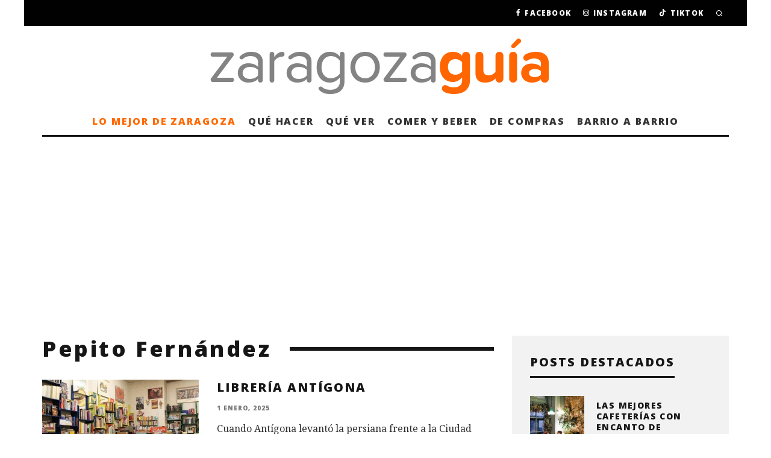

--- FILE ---
content_type: text/html; charset=UTF-8
request_url: https://zaragozaguia.com/tag/pepito-fernandez/
body_size: 83581
content:
<!DOCTYPE html>
<html lang="es">
<head>
	<meta charset="UTF-8">
			<meta name="viewport" content="width=device-width, height=device-height, initial-scale=1.0, minimum-scale=1.0">
		<link rel="profile" href="https://gmpg.org/xfn/11">
	<meta name='robots' content='index, follow, max-image-preview:large, max-snippet:-1, max-video-preview:-1' />

	<!-- This site is optimized with the Yoast SEO plugin v26.7 - https://yoast.com/wordpress/plugins/seo/ -->
	<title>Zaragoza Guia</title>
	<meta name="description" content="Guia de restaurantes, bares, exposiciones, tiendas y otros lugares de interés imprescindibles. Agenda de actividades, ocio y cultura en Zaragoza." />
	<link rel="canonical" href="https://zaragozaguia.com/tag/pepito-fernandez/" />
	<meta property="og:locale" content="es_ES" />
	<meta property="og:type" content="article" />
	<meta property="og:title" content="Zaragoza Guia" />
	<meta property="og:description" content="Guia de restaurantes, bares, exposiciones, tiendas y otros lugares de interés imprescindibles. Agenda de actividades, ocio y cultura en Zaragoza." />
	<meta property="og:url" content="https://zaragozaguia.com/tag/pepito-fernandez/" />
	<meta property="og:site_name" content="Zaragoza Guía" />
	<script type="application/ld+json" class="yoast-schema-graph">{"@context":"https://schema.org","@graph":[{"@type":"CollectionPage","@id":"https://zaragozaguia.com/tag/pepito-fernandez/","url":"https://zaragozaguia.com/tag/pepito-fernandez/","name":"Zaragoza Guia","isPartOf":{"@id":"https://zaragozaguia.com/#website"},"primaryImageOfPage":{"@id":"https://zaragozaguia.com/tag/pepito-fernandez/#primaryimage"},"image":{"@id":"https://zaragozaguia.com/tag/pepito-fernandez/#primaryimage"},"thumbnailUrl":"https://zaragozaguia.com/wp-content/uploads/2023/01/Interior-de-la-Libreria-Antigona-en-Zaragoza.jpg","description":"Guia de restaurantes, bares, exposiciones, tiendas y otros lugares de interés imprescindibles. Agenda de actividades, ocio y cultura en Zaragoza.","breadcrumb":{"@id":"https://zaragozaguia.com/tag/pepito-fernandez/#breadcrumb"},"inLanguage":"es"},{"@type":"ImageObject","inLanguage":"es","@id":"https://zaragozaguia.com/tag/pepito-fernandez/#primaryimage","url":"https://zaragozaguia.com/wp-content/uploads/2023/01/Interior-de-la-Libreria-Antigona-en-Zaragoza.jpg","contentUrl":"https://zaragozaguia.com/wp-content/uploads/2023/01/Interior-de-la-Libreria-Antigona-en-Zaragoza.jpg","width":759,"height":506,"caption":"Librería Antígona"},{"@type":"BreadcrumbList","@id":"https://zaragozaguia.com/tag/pepito-fernandez/#breadcrumb","itemListElement":[{"@type":"ListItem","position":1,"name":"Portada","item":"https://zaragozaguia.com/"},{"@type":"ListItem","position":2,"name":"Pepito Fernández"}]},{"@type":"WebSite","@id":"https://zaragozaguia.com/#website","url":"https://zaragozaguia.com/","name":"Zaragoza Guía","description":"Ocio, cultura y gastronomía en Zaragoza","potentialAction":[{"@type":"SearchAction","target":{"@type":"EntryPoint","urlTemplate":"https://zaragozaguia.com/?s={search_term_string}"},"query-input":{"@type":"PropertyValueSpecification","valueRequired":true,"valueName":"search_term_string"}}],"inLanguage":"es"}]}</script>
	<!-- / Yoast SEO plugin. -->


<link rel='dns-prefetch' href='//static.addtoany.com' />
<link rel='dns-prefetch' href='//use.fontawesome.com' />
<link rel='dns-prefetch' href='//www.googletagmanager.com' />
<link rel='dns-prefetch' href='//fonts.googleapis.com' />
<link rel='dns-prefetch' href='//pagead2.googlesyndication.com' />
<link rel="alternate" type="application/rss+xml" title="Zaragoza Guía &raquo; Feed" href="https://zaragozaguia.com/feed/" />
<link rel="alternate" type="application/rss+xml" title="Zaragoza Guía &raquo; Feed de los comentarios" href="https://zaragozaguia.com/comments/feed/" />
<link rel="alternate" type="application/rss+xml" title="Zaragoza Guía &raquo; Etiqueta Pepito Fernández del feed" href="https://zaragozaguia.com/tag/pepito-fernandez/feed/" />
<style id='wp-img-auto-sizes-contain-inline-css' type='text/css'>
img:is([sizes=auto i],[sizes^="auto," i]){contain-intrinsic-size:3000px 1500px}
/*# sourceURL=wp-img-auto-sizes-contain-inline-css */
</style>
<style id='wp-emoji-styles-inline-css' type='text/css'>

	img.wp-smiley, img.emoji {
		display: inline !important;
		border: none !important;
		box-shadow: none !important;
		height: 1em !important;
		width: 1em !important;
		margin: 0 0.07em !important;
		vertical-align: -0.1em !important;
		background: none !important;
		padding: 0 !important;
	}
/*# sourceURL=wp-emoji-styles-inline-css */
</style>
<link rel='stylesheet' id='wp-block-library-css' href='https://zaragozaguia.com/wp-includes/css/dist/block-library/style.min.css?ver=6.9' type='text/css' media='all' />
<style id='global-styles-inline-css' type='text/css'>
:root{--wp--preset--aspect-ratio--square: 1;--wp--preset--aspect-ratio--4-3: 4/3;--wp--preset--aspect-ratio--3-4: 3/4;--wp--preset--aspect-ratio--3-2: 3/2;--wp--preset--aspect-ratio--2-3: 2/3;--wp--preset--aspect-ratio--16-9: 16/9;--wp--preset--aspect-ratio--9-16: 9/16;--wp--preset--color--black: #000000;--wp--preset--color--cyan-bluish-gray: #abb8c3;--wp--preset--color--white: #ffffff;--wp--preset--color--pale-pink: #f78da7;--wp--preset--color--vivid-red: #cf2e2e;--wp--preset--color--luminous-vivid-orange: #ff6900;--wp--preset--color--luminous-vivid-amber: #fcb900;--wp--preset--color--light-green-cyan: #7bdcb5;--wp--preset--color--vivid-green-cyan: #00d084;--wp--preset--color--pale-cyan-blue: #8ed1fc;--wp--preset--color--vivid-cyan-blue: #0693e3;--wp--preset--color--vivid-purple: #9b51e0;--wp--preset--gradient--vivid-cyan-blue-to-vivid-purple: linear-gradient(135deg,rgb(6,147,227) 0%,rgb(155,81,224) 100%);--wp--preset--gradient--light-green-cyan-to-vivid-green-cyan: linear-gradient(135deg,rgb(122,220,180) 0%,rgb(0,208,130) 100%);--wp--preset--gradient--luminous-vivid-amber-to-luminous-vivid-orange: linear-gradient(135deg,rgb(252,185,0) 0%,rgb(255,105,0) 100%);--wp--preset--gradient--luminous-vivid-orange-to-vivid-red: linear-gradient(135deg,rgb(255,105,0) 0%,rgb(207,46,46) 100%);--wp--preset--gradient--very-light-gray-to-cyan-bluish-gray: linear-gradient(135deg,rgb(238,238,238) 0%,rgb(169,184,195) 100%);--wp--preset--gradient--cool-to-warm-spectrum: linear-gradient(135deg,rgb(74,234,220) 0%,rgb(151,120,209) 20%,rgb(207,42,186) 40%,rgb(238,44,130) 60%,rgb(251,105,98) 80%,rgb(254,248,76) 100%);--wp--preset--gradient--blush-light-purple: linear-gradient(135deg,rgb(255,206,236) 0%,rgb(152,150,240) 100%);--wp--preset--gradient--blush-bordeaux: linear-gradient(135deg,rgb(254,205,165) 0%,rgb(254,45,45) 50%,rgb(107,0,62) 100%);--wp--preset--gradient--luminous-dusk: linear-gradient(135deg,rgb(255,203,112) 0%,rgb(199,81,192) 50%,rgb(65,88,208) 100%);--wp--preset--gradient--pale-ocean: linear-gradient(135deg,rgb(255,245,203) 0%,rgb(182,227,212) 50%,rgb(51,167,181) 100%);--wp--preset--gradient--electric-grass: linear-gradient(135deg,rgb(202,248,128) 0%,rgb(113,206,126) 100%);--wp--preset--gradient--midnight: linear-gradient(135deg,rgb(2,3,129) 0%,rgb(40,116,252) 100%);--wp--preset--font-size--small: 13px;--wp--preset--font-size--medium: 20px;--wp--preset--font-size--large: 36px;--wp--preset--font-size--x-large: 42px;--wp--preset--spacing--20: 0.44rem;--wp--preset--spacing--30: 0.67rem;--wp--preset--spacing--40: 1rem;--wp--preset--spacing--50: 1.5rem;--wp--preset--spacing--60: 2.25rem;--wp--preset--spacing--70: 3.38rem;--wp--preset--spacing--80: 5.06rem;--wp--preset--shadow--natural: 6px 6px 9px rgba(0, 0, 0, 0.2);--wp--preset--shadow--deep: 12px 12px 50px rgba(0, 0, 0, 0.4);--wp--preset--shadow--sharp: 6px 6px 0px rgba(0, 0, 0, 0.2);--wp--preset--shadow--outlined: 6px 6px 0px -3px rgb(255, 255, 255), 6px 6px rgb(0, 0, 0);--wp--preset--shadow--crisp: 6px 6px 0px rgb(0, 0, 0);}:where(.is-layout-flex){gap: 0.5em;}:where(.is-layout-grid){gap: 0.5em;}body .is-layout-flex{display: flex;}.is-layout-flex{flex-wrap: wrap;align-items: center;}.is-layout-flex > :is(*, div){margin: 0;}body .is-layout-grid{display: grid;}.is-layout-grid > :is(*, div){margin: 0;}:where(.wp-block-columns.is-layout-flex){gap: 2em;}:where(.wp-block-columns.is-layout-grid){gap: 2em;}:where(.wp-block-post-template.is-layout-flex){gap: 1.25em;}:where(.wp-block-post-template.is-layout-grid){gap: 1.25em;}.has-black-color{color: var(--wp--preset--color--black) !important;}.has-cyan-bluish-gray-color{color: var(--wp--preset--color--cyan-bluish-gray) !important;}.has-white-color{color: var(--wp--preset--color--white) !important;}.has-pale-pink-color{color: var(--wp--preset--color--pale-pink) !important;}.has-vivid-red-color{color: var(--wp--preset--color--vivid-red) !important;}.has-luminous-vivid-orange-color{color: var(--wp--preset--color--luminous-vivid-orange) !important;}.has-luminous-vivid-amber-color{color: var(--wp--preset--color--luminous-vivid-amber) !important;}.has-light-green-cyan-color{color: var(--wp--preset--color--light-green-cyan) !important;}.has-vivid-green-cyan-color{color: var(--wp--preset--color--vivid-green-cyan) !important;}.has-pale-cyan-blue-color{color: var(--wp--preset--color--pale-cyan-blue) !important;}.has-vivid-cyan-blue-color{color: var(--wp--preset--color--vivid-cyan-blue) !important;}.has-vivid-purple-color{color: var(--wp--preset--color--vivid-purple) !important;}.has-black-background-color{background-color: var(--wp--preset--color--black) !important;}.has-cyan-bluish-gray-background-color{background-color: var(--wp--preset--color--cyan-bluish-gray) !important;}.has-white-background-color{background-color: var(--wp--preset--color--white) !important;}.has-pale-pink-background-color{background-color: var(--wp--preset--color--pale-pink) !important;}.has-vivid-red-background-color{background-color: var(--wp--preset--color--vivid-red) !important;}.has-luminous-vivid-orange-background-color{background-color: var(--wp--preset--color--luminous-vivid-orange) !important;}.has-luminous-vivid-amber-background-color{background-color: var(--wp--preset--color--luminous-vivid-amber) !important;}.has-light-green-cyan-background-color{background-color: var(--wp--preset--color--light-green-cyan) !important;}.has-vivid-green-cyan-background-color{background-color: var(--wp--preset--color--vivid-green-cyan) !important;}.has-pale-cyan-blue-background-color{background-color: var(--wp--preset--color--pale-cyan-blue) !important;}.has-vivid-cyan-blue-background-color{background-color: var(--wp--preset--color--vivid-cyan-blue) !important;}.has-vivid-purple-background-color{background-color: var(--wp--preset--color--vivid-purple) !important;}.has-black-border-color{border-color: var(--wp--preset--color--black) !important;}.has-cyan-bluish-gray-border-color{border-color: var(--wp--preset--color--cyan-bluish-gray) !important;}.has-white-border-color{border-color: var(--wp--preset--color--white) !important;}.has-pale-pink-border-color{border-color: var(--wp--preset--color--pale-pink) !important;}.has-vivid-red-border-color{border-color: var(--wp--preset--color--vivid-red) !important;}.has-luminous-vivid-orange-border-color{border-color: var(--wp--preset--color--luminous-vivid-orange) !important;}.has-luminous-vivid-amber-border-color{border-color: var(--wp--preset--color--luminous-vivid-amber) !important;}.has-light-green-cyan-border-color{border-color: var(--wp--preset--color--light-green-cyan) !important;}.has-vivid-green-cyan-border-color{border-color: var(--wp--preset--color--vivid-green-cyan) !important;}.has-pale-cyan-blue-border-color{border-color: var(--wp--preset--color--pale-cyan-blue) !important;}.has-vivid-cyan-blue-border-color{border-color: var(--wp--preset--color--vivid-cyan-blue) !important;}.has-vivid-purple-border-color{border-color: var(--wp--preset--color--vivid-purple) !important;}.has-vivid-cyan-blue-to-vivid-purple-gradient-background{background: var(--wp--preset--gradient--vivid-cyan-blue-to-vivid-purple) !important;}.has-light-green-cyan-to-vivid-green-cyan-gradient-background{background: var(--wp--preset--gradient--light-green-cyan-to-vivid-green-cyan) !important;}.has-luminous-vivid-amber-to-luminous-vivid-orange-gradient-background{background: var(--wp--preset--gradient--luminous-vivid-amber-to-luminous-vivid-orange) !important;}.has-luminous-vivid-orange-to-vivid-red-gradient-background{background: var(--wp--preset--gradient--luminous-vivid-orange-to-vivid-red) !important;}.has-very-light-gray-to-cyan-bluish-gray-gradient-background{background: var(--wp--preset--gradient--very-light-gray-to-cyan-bluish-gray) !important;}.has-cool-to-warm-spectrum-gradient-background{background: var(--wp--preset--gradient--cool-to-warm-spectrum) !important;}.has-blush-light-purple-gradient-background{background: var(--wp--preset--gradient--blush-light-purple) !important;}.has-blush-bordeaux-gradient-background{background: var(--wp--preset--gradient--blush-bordeaux) !important;}.has-luminous-dusk-gradient-background{background: var(--wp--preset--gradient--luminous-dusk) !important;}.has-pale-ocean-gradient-background{background: var(--wp--preset--gradient--pale-ocean) !important;}.has-electric-grass-gradient-background{background: var(--wp--preset--gradient--electric-grass) !important;}.has-midnight-gradient-background{background: var(--wp--preset--gradient--midnight) !important;}.has-small-font-size{font-size: var(--wp--preset--font-size--small) !important;}.has-medium-font-size{font-size: var(--wp--preset--font-size--medium) !important;}.has-large-font-size{font-size: var(--wp--preset--font-size--large) !important;}.has-x-large-font-size{font-size: var(--wp--preset--font-size--x-large) !important;}
/*# sourceURL=global-styles-inline-css */
</style>

<style id='classic-theme-styles-inline-css' type='text/css'>
/*! This file is auto-generated */
.wp-block-button__link{color:#fff;background-color:#32373c;border-radius:9999px;box-shadow:none;text-decoration:none;padding:calc(.667em + 2px) calc(1.333em + 2px);font-size:1.125em}.wp-block-file__button{background:#32373c;color:#fff;text-decoration:none}
/*# sourceURL=/wp-includes/css/classic-themes.min.css */
</style>
<style id='font-awesome-svg-styles-default-inline-css' type='text/css'>
.svg-inline--fa {
  display: inline-block;
  height: 1em;
  overflow: visible;
  vertical-align: -.125em;
}
/*# sourceURL=font-awesome-svg-styles-default-inline-css */
</style>
<link rel='stylesheet' id='font-awesome-svg-styles-css' href='https://zaragozaguia.com/wp-content/uploads/font-awesome/v6.4.0/css/svg-with-js.css' type='text/css' media='all' />
<style id='font-awesome-svg-styles-inline-css' type='text/css'>
   .wp-block-font-awesome-icon svg::before,
   .wp-rich-text-font-awesome-icon svg::before {content: unset;}
/*# sourceURL=font-awesome-svg-styles-inline-css */
</style>
<link rel='stylesheet' id='contact-form-7-css' href='https://zaragozaguia.com/wp-content/plugins/contact-form-7/includes/css/styles.css?ver=6.1.4' type='text/css' media='all' />
<link rel='stylesheet' id='lets-review-api-css' href='https://zaragozaguia.com/wp-content/plugins/lets-review/assets/css/style-api.min.css?ver=3.3.6' type='text/css' media='all' />
<link rel='stylesheet' id='codetipi-15zine-style-css' href='https://zaragozaguia.com/wp-content/themes/15zine/assets/css/style.min.css?ver=3.3.9.8' type='text/css' media='all' />
<style id='codetipi-15zine-style-inline-css' type='text/css'>
.link-color-wrap > * > a,.link-color-wrap > * > ul a{ color: #1e1e1e;}.link-color-wrap > * > a:hover,.link-color-wrap > * > ul a:hover{ color: #555;}body{ color: #2e2e2e;}.site-footer{ color: #fff;}body{font-size:14px;font-weight:400;line-height:1.6;text-transform:none;}.excerpt{font-size:14px;font-weight:400;line-height:1.6;text-transform:none;}.preview-thumbnail .title, .preview-review .title{font-size:14px;font-weight:700;letter-spacing:0.1em;line-height:1.3;text-transform:uppercase;}.byline{font-size:10px;font-weight:700;letter-spacing:0.1em;line-height:1.3;text-transform:uppercase;}.tipi-button, .button__back__home{font-size:14px;font-weight:700;letter-spacing:0.1em;text-transform:uppercase;}.breadcrumbs{font-size:11px;font-weight:400;letter-spacing:0.1em;text-transform:none;}.secondary-menu-wrap{font-size:14px;font-weight:700;letter-spacing:0.1em;line-height:1;text-transform:uppercase;}.preview-slider.title-s .title{font-size:14px;font-weight:700;letter-spacing:0.1em;line-height:1.3;text-transform:uppercase;}.preview-slider.title-m .title{font-size:14px;font-weight:700;letter-spacing:0.1em;line-height:1.3;text-transform:uppercase;}.preview-slider.title-l .title{font-size:14px;font-weight:700;letter-spacing:0.1em;line-height:1.3;text-transform:uppercase;}.preview-slider.title-xl .title{font-size:14px;font-weight:700;letter-spacing:0.1em;line-height:1.3;text-transform:uppercase;}.preview-grid.title-s .title{font-size:14px;font-weight:700;letter-spacing:0.1em;line-height:1.3;text-transform:uppercase;}.preview-grid.title-m .title{font-size:14px;font-weight:700;letter-spacing:0.1em;line-height:1.3;text-transform:uppercase;}.preview-grid.title-l .title{font-size:14px;font-weight:700;letter-spacing:0.1em;line-height:1.3;text-transform:uppercase;}.preview-classic .title{font-size:14px;font-weight:700;letter-spacing:0.1em;line-height:1.3;text-transform:uppercase;}.preview-2 .title{font-size:14px;font-weight:700;letter-spacing:0.1em;line-height:1.3;text-transform:uppercase;}.entry-content blockquote, .entry-content .wp-block-pullquote p{font-size:18px;font-weight:400;line-height:1.5;text-transform:none;}.hero-wrap .caption, .gallery-block__wrap .caption{font-size:10px;font-weight:400;line-height:1.2;text-transform:none;}.main-navigation{font-size:14px;font-weight:700;letter-spacing:0.12em;line-height:1;text-transform:uppercase;}.hero-meta.tipi-s-typo .title{font-size:18px;font-weight:700;letter-spacing:0.1em;line-height:1.3;text-transform:uppercase;}.hero-meta.tipi-m-typo .title{font-size:18px;font-weight:700;letter-spacing:0.1em;line-height:1.3;text-transform:uppercase;}.hero-meta.tipi-l-typo .title{font-size:18px;font-weight:700;letter-spacing:0.1em;line-height:1.3;text-transform:uppercase;}.entry-content h1{font-size:18px;font-weight:700;letter-spacing:0.1em;line-height:1.3;text-transform:uppercase;}.entry-content h2{font-size:18px;font-weight:700;letter-spacing:0.1em;line-height:1.3;text-transform:uppercase;}.entry-content h3{font-size:14px;font-weight:700;letter-spacing:0.1em;line-height:1.3;text-transform:uppercase;}.entry-content h4{font-size:14px;font-weight:700;letter-spacing:0.1em;line-height:1.3;text-transform:uppercase;}.entry-content h5{font-size:14px;font-weight:700;letter-spacing:0.1em;line-height:1.3;text-transform:uppercase;}.widget-title{font-size:14px;font-weight:700;letter-spacing:0.1em;line-height:1.3;text-transform:uppercase;}.block-title-wrap .title{font-size:18px;font-weight:700;letter-spacing:0.1em;line-height:1.2;text-transform:none;}.block-subtitle{font-size:15px;font-weight:700;letter-spacing:0.1em;line-height:1.3;text-transform:none;}.preview-classic { padding-bottom: 30px; }.block-wrap-classic .block ~ .block .preview-1:first-child { padding-top: 30px; }.preview-thumbnail { padding-bottom: 20px; }.codetipi-15zine-widget .preview-thumbnail { padding-bottom: 15px; }.preview-classic{ border-bottom:1px dotted #f2f2f2;}.preview-classic { margin-bottom: 30px; }.block-wrap-bs-62 .block ~ .block, .block-wrap-classic .block ~ .block .preview-1:first-child { margin-top: 30px; }.block-wrap-classic .block ~ .block .preview-1:first-child{ border-top:1px dotted #f2f2f2;}.preview-classic { margin-bottom: 30px; }.block-wrap-bs-62 .block ~ .block, .block-wrap-classic .block ~ .block .preview-1:first-child { margin-top: 30px; }.preview-thumbnail{ border-bottom:1px dotted #f2f2f2;}.preview-thumbnail { margin-bottom: 20px; }.codetipi-15zine-widget .preview-thumbnail { margin-bottom: 15px; }.main-menu-logo img { width: 110px; }.mm-submenu-2 .mm-51 .menu-wrap > .sub-menu > li > a { color: #f2c231; }.preview-slider.tile-overlay--1:after, .preview-slider.tile-overlay--2 .meta:after { opacity: 0.25; }.preview-grid.tile-overlay--1:after, .preview-grid.tile-overlay--2 .meta:after { opacity: 0.25; }.main-navigation-border { border-bottom-color: #161616; }.cb-mm-on.cb-menu-light #cb-nav-bar .cb-main-nav > li:hover, .cb-mm-on.cb-menu-dark #cb-nav-bar .cb-main-nav > li:hover { background: #222; }body {}body, #respond, .cb-font-body, .font-b { font-family: 'Noto Serif',serif; }h1, h2, h3, h4, h5, h6, .cb-font-header, .font-h, #bbp-user-navigation, .cb-byline, .product_meta, .price, .woocommerce-review-link, .cart_item, .cart-collaterals .cart_totals th { font-family: 'Open Sans',sans-serif }.main-menu > li > a, .main-menu-wrap .menu-icons > li > a {
		padding-top: 15px;
		padding-bottom: 15px;
	}.secondary-menu-wrap .menu-icons > li > a, .secondary-menu-wrap .secondary-menu > li > a {
		padding-top: 15px;
		padding-bottom: 15px;
	}.site-mob-header:not(.site-mob-header-11) .header-padding .logo-main-wrap, .site-mob-header:not(.site-mob-header-11) .header-padding .icons-wrap a, .site-mob-header-11 .header-padding {
		padding-top: 20px;
		padding-bottom: 20px;
	}.grid-spacing { border-top-width: 3px; }@media only screen and (min-width: 481px) {.block-wrap-slider:not(.block-wrap-51) .slider-spacing { margin-right: 3px;}.block--feature.block-wrap-slider .block-inner-style { padding-top: 3px;}}@media only screen and (min-width: 768px) {.grid-spacing { border-right-width: 3px; }.block-wrap-55 .slide { margin-right: 3px!important; }.block-wrap-grid:not(.block-wrap-81) .block { width: calc( 100% + 3px ); }.preview-slider.tile-overlay--1:hover:after, .preview-slider.tile-overlay--2.tile-overlay--gradient:hover:after, .preview-slider.tile-overlay--2:hover .meta:after { opacity: 0.75 ; }.preview-grid.tile-overlay--1:hover:after, .preview-grid.tile-overlay--2.tile-overlay--gradient:hover:after, .preview-grid.tile-overlay--2:hover .meta:after { opacity: 0.75 ; }}@media only screen and (min-width: 1020px) {.site-header .header-padding {
		padding-top: 20px;
		padding-bottom: 20px;
	}body{font-size:18px;}.excerpt{font-size:16px;}.tipi-button, .button__back__home{font-size:12px;}.secondary-menu-wrap{font-size:12px;}.preview-slider.title-s .title{font-size:16px;}.preview-slider.title-m .title{font-size:16px;}.preview-slider.title-l .title{font-size:32px;}.preview-slider.title-xl .title{font-size:38px;}.preview-grid.title-s .title{font-size:16px;}.preview-grid.title-m .title{font-size:16px;}.preview-grid.title-l .title{font-size:32px;}.preview-classic .title{font-size:20px;}.preview-2 .title{font-size:22px;}.entry-content blockquote, .entry-content .wp-block-pullquote p{font-size:30px;}.main-navigation{font-size:16px;}.hero-meta.tipi-s-typo .title{font-size:30px;}.hero-meta.tipi-m-typo .title{font-size:40px;}.hero-meta.tipi-l-typo .title{font-size:50px;}.entry-content h1{font-size:50px;}.entry-content h2{font-size:30px;}.entry-content h3{font-size:24px;}.entry-content h4{font-size:20px;}.entry-content h5{font-size:18px;}.widget-title{font-size:20px;}.block-title-wrap .title{font-size:36px;}}/* Espaciado de la cabecera */
.cb-module-header {
    font-weight: 100;
}

/* Espaciado del bloque de widgets del pie */
#cb-footer #cb-widgets {
    padding: 10px 0;
}

/* Tamaño del bloque de búsqueda del pie */
.widget_search .cb-search .cb-search-field {
    height: 50px;
}

/* Tamaño del icono de búsqueda del pie */
.widget_search .cb-search .cb-search-submit {
    height: 50px;
}

/* Espaciado del bloque del copyright del pie */
#cb-footer .cb-footer-lower {
    padding: 30px 0 0px;
}

/* Enlaces en artículos y entradas en negrita y subrayado */
.entry-content a {
    text-decoration: underline;
    font-weight: bold;
}

/* Quitar número de comentarios al pie */
.cb-body-light .cb-article-footer .cb-title-header {
    display: none;
}

/* Corregir ancho de la portada para que quepan 3 artículos */
@media only screen and (min-width: 1200px) {
.cb-sidebar-none .cb-main {
width: 1200px;
}
}

/* Corregir el espacio de los Adsense */
.entry-content iframe, .block-html-content iframe {
    margin: 0 !important;
}

/* Dar formato a las descripciones de las categorías */
.block-subtitle {
  font-weight: 100;
  line-height: 1.6;
}

.que-hacer tr, .que-hacer td {
    border: 0px !important;
    padding-right: 0px !important;
    padding-left: 0px !important;
    padding-top: 0px !important;
    vertical-align: top;
    font-size: 20px;
}
/*# sourceURL=codetipi-15zine-style-inline-css */
</style>
<link rel='stylesheet' id='codetipi-15zine-fonts-css' href='https://fonts.googleapis.com/css?family=Open+Sans%3A500%2C800%7CNoto+Serif%3A400%2C700&#038;display=swap' type='text/css' media='all' />
<link rel='stylesheet' id='swipebox-css' href='https://zaragozaguia.com/wp-content/themes/15zine/assets/css/swipebox.min.css?ver=1.4.4' type='text/css' media='all' />
<link rel='stylesheet' id='login-with-ajax-css' href='https://zaragozaguia.com/wp-content/plugins/login-with-ajax/templates/widget.css?ver=4.5.1' type='text/css' media='all' />
<link rel='stylesheet' id='addtoany-css' href='https://zaragozaguia.com/wp-content/plugins/add-to-any/addtoany.min.css?ver=1.16' type='text/css' media='all' />
<script type="text/javascript" id="addtoany-core-js-before">
/* <![CDATA[ */
window.a2a_config=window.a2a_config||{};a2a_config.callbacks=[];a2a_config.overlays=[];a2a_config.templates={};a2a_localize = {
	Share: "Compartir",
	Save: "Guardar",
	Subscribe: "Suscribir",
	Email: "Correo electrónico",
	Bookmark: "Marcador",
	ShowAll: "Mostrar todo",
	ShowLess: "Mostrar menos",
	FindServices: "Encontrar servicio(s)",
	FindAnyServiceToAddTo: "Encuentra al instante cualquier servicio para añadir a",
	PoweredBy: "Funciona con",
	ShareViaEmail: "Compartir por correo electrónico",
	SubscribeViaEmail: "Suscribirse a través de correo electrónico",
	BookmarkInYourBrowser: "Añadir a marcadores de tu navegador",
	BookmarkInstructions: "Presiona «Ctrl+D» o «\u2318+D» para añadir esta página a marcadores",
	AddToYourFavorites: "Añadir a tus favoritos",
	SendFromWebOrProgram: "Enviar desde cualquier dirección o programa de correo electrónico ",
	EmailProgram: "Programa de correo electrónico",
	More: "Más&#8230;",
	ThanksForSharing: "¡Gracias por compartir!",
	ThanksForFollowing: "¡Gracias por seguirnos!"
};


//# sourceURL=addtoany-core-js-before
/* ]]> */
</script>
<script type="text/javascript" defer src="https://static.addtoany.com/menu/page.js" id="addtoany-core-js"></script>
<script type="text/javascript" src="https://zaragozaguia.com/wp-includes/js/jquery/jquery.min.js?ver=3.7.1" id="jquery-core-js"></script>
<script type="text/javascript" src="https://zaragozaguia.com/wp-includes/js/jquery/jquery-migrate.min.js?ver=3.4.1" id="jquery-migrate-js"></script>
<script type="text/javascript" defer src="https://zaragozaguia.com/wp-content/plugins/add-to-any/addtoany.min.js?ver=1.1" id="addtoany-jquery-js"></script>
<script defer crossorigin="anonymous" integrity="sha384-Y7LSKwoY+C2iyfu/oupNnkGEN3EgA6skmJeVg5AyQk7ttcjX0XsLREmmuJW/SdbU" type="text/javascript" src="https://use.fontawesome.com/releases/v6.4.0/js/all.js" id="font-awesome-official-js"></script>
<script defer crossorigin="anonymous" integrity="sha384-nWS6DcsdR7/yv6wq4luARu6vZs/04baVXV/1X6zrvy63FZuMoIv5DvS0I9HRZuNE" type="text/javascript" src="https://use.fontawesome.com/releases/v6.4.0/js/v4-shims.js" id="font-awesome-official-v4shim-js"></script>
<script type="text/javascript" id="login-with-ajax-js-extra">
/* <![CDATA[ */
var LWA = {"ajaxurl":"https://zaragozaguia.com/wp-admin/admin-ajax.php","off":""};
//# sourceURL=login-with-ajax-js-extra
/* ]]> */
</script>
<script type="text/javascript" src="https://zaragozaguia.com/wp-content/themes/15zine/plugins/login-with-ajax/login-with-ajax.js?ver=4.5.1" id="login-with-ajax-js"></script>
<script type="text/javascript" src="https://zaragozaguia.com/wp-content/plugins/login-with-ajax/ajaxify/ajaxify.min.js?ver=4.5.1" id="login-with-ajax-ajaxify-js"></script>

<!-- Fragmento de código de la etiqueta de Google (gtag.js) añadida por Site Kit -->
<!-- Fragmento de código de Google Analytics añadido por Site Kit -->
<script type="text/javascript" src="https://www.googletagmanager.com/gtag/js?id=GT-PLF6CF9" id="google_gtagjs-js" async></script>
<script type="text/javascript" id="google_gtagjs-js-after">
/* <![CDATA[ */
window.dataLayer = window.dataLayer || [];function gtag(){dataLayer.push(arguments);}
gtag("set","linker",{"domains":["zaragozaguia.com"]});
gtag("js", new Date());
gtag("set", "developer_id.dZTNiMT", true);
gtag("config", "GT-PLF6CF9");
//# sourceURL=google_gtagjs-js-after
/* ]]> */
</script>
<link rel="https://api.w.org/" href="https://zaragozaguia.com/wp-json/" /><link rel="alternate" title="JSON" type="application/json" href="https://zaragozaguia.com/wp-json/wp/v2/tags/10608" /><link rel="EditURI" type="application/rsd+xml" title="RSD" href="https://zaragozaguia.com/xmlrpc.php?rsd" />
<meta name="generator" content="WordPress 6.9" />
<meta name="generator" content="Site Kit by Google 1.170.0" /><link rel="preload" type="font/woff2" as="font" href="https://zaragozaguia.com/wp-content/themes/15zine/assets/css/15zine/codetipi-15zine.woff2?9oa0lg" crossorigin><link rel="dns-prefetch" href="//fonts.googleapis.com"><link rel="preconnect" href="https://fonts.gstatic.com/" crossorigin>
<!-- Metaetiquetas de Google AdSense añadidas por Site Kit -->
<meta name="google-adsense-platform-account" content="ca-host-pub-2644536267352236">
<meta name="google-adsense-platform-domain" content="sitekit.withgoogle.com">
<!-- Acabar con las metaetiquetas de Google AdSense añadidas por Site Kit -->

<!-- Fragmento de código de Google Adsense añadido por Site Kit -->
<script type="text/javascript" async="async" src="https://pagead2.googlesyndication.com/pagead/js/adsbygoogle.js?client=ca-pub-2856176395968868&amp;host=ca-host-pub-2644536267352236" crossorigin="anonymous"></script>

<!-- Final del fragmento de código de Google Adsense añadido por Site Kit -->
<link rel="icon" href="https://zaragozaguia.com/wp-content/uploads/2013/02/cropped-icono-zaragoza-guia-32x32.png" sizes="32x32" />
<link rel="icon" href="https://zaragozaguia.com/wp-content/uploads/2013/02/cropped-icono-zaragoza-guia-192x192.png" sizes="192x192" />
<link rel="apple-touch-icon" href="https://zaragozaguia.com/wp-content/uploads/2013/02/cropped-icono-zaragoza-guia-180x180.png" />
<meta name="msapplication-TileImage" content="https://zaragozaguia.com/wp-content/uploads/2013/02/cropped-icono-zaragoza-guia-270x270.png" />
<style id='codetipi-15zine-logo-inline-css' type='text/css'>
@media only screen and (min-width: 1200px) {.logo-main img{ display:inline-block; width:577px; height:95px;}}
/*# sourceURL=codetipi-15zine-logo-inline-css */
</style>
<style id='codetipi-15zine-mm-style-inline-css' type='text/css'>

			.main-menu-bar-color-1 .main-menu .mm-color.menu-item-130300.active > a,
			.main-menu-bar-color-1.mm-ani-0 .main-menu .mm-color.menu-item-130300:hover > a,
			.main-menu-bar-color-1 .main-menu .current-menu-item.menu-item-130300 > a
			{ background: #222; }.main-navigation .menu-item-130300 .menu-wrap > * { border-top-color: #222!important; }

			.main-menu-bar-color-1 .main-menu .mm-color.menu-item-99191.active > a,
			.main-menu-bar-color-1.mm-ani-0 .main-menu .mm-color.menu-item-99191:hover > a,
			.main-menu-bar-color-1 .main-menu .current-menu-item.menu-item-99191 > a
			{ background: #222; }.main-navigation .menu-item-99191 .menu-wrap > * { border-top-color: #222!important; }

			.main-menu-bar-color-1 .main-menu .mm-color.menu-item-99184.active > a,
			.main-menu-bar-color-1.mm-ani-0 .main-menu .mm-color.menu-item-99184:hover > a,
			.main-menu-bar-color-1 .main-menu .current-menu-item.menu-item-99184 > a
			{ background: #222; }.main-navigation .menu-item-99184 .menu-wrap > * { border-top-color: #222!important; }

			.main-menu-bar-color-1 .main-menu .mm-color.menu-item-99185.active > a,
			.main-menu-bar-color-1.mm-ani-0 .main-menu .mm-color.menu-item-99185:hover > a,
			.main-menu-bar-color-1 .main-menu .current-menu-item.menu-item-99185 > a
			{ background: #222; }.main-navigation .menu-item-99185 .menu-wrap > * { border-top-color: #222!important; }

			.main-menu-bar-color-1 .main-menu .mm-color.menu-item-99186.active > a,
			.main-menu-bar-color-1.mm-ani-0 .main-menu .mm-color.menu-item-99186:hover > a,
			.main-menu-bar-color-1 .main-menu .current-menu-item.menu-item-99186 > a
			{ background: #222; }.main-navigation .menu-item-99186 .menu-wrap > * { border-top-color: #222!important; }

			.main-menu-bar-color-1 .main-menu .mm-color.menu-item-107732.active > a,
			.main-menu-bar-color-1.mm-ani-0 .main-menu .mm-color.menu-item-107732:hover > a,
			.main-menu-bar-color-1 .main-menu .current-menu-item.menu-item-107732 > a
			{ background: #222; }.main-navigation .menu-item-107732 .menu-wrap > * { border-top-color: #222!important; }
/*# sourceURL=codetipi-15zine-mm-style-inline-css */
</style>
</head>
<body data-rsssl=1 class="archive tag tag-pepito-fernandez tag-10608 wp-theme-15zine mob-fi-tall  cb-body-light cb-footer-dark body-mob-header-1 site-mob-menu-a-4 site-mob-menu-1 mm-submenu-2">
			<div id="cb-outer-container" class="site">
		<header id="mobhead" class="site-header-block site-mob-header tipi-l-0 site-mob-header-1 sticky-menu-1 sticky-top site-skin-2"><div class="bg-area header-padding tipi-row side-spacing tipi-vertical-c">
	<ul class="menu-left icons-wrap tipi-vertical-c">
		<li class="codetipi-15zine-icon vertical-c"><a href="#" class="mob-tr-open" data-target="slide-menu"><i class="codetipi-15zine-i-menu" aria-hidden="true"></i></a></li>	</ul>
	<div class="logo-main-wrap logo-mob-wrap">
		<div class="logo logo-mobile"><a href="https://zaragozaguia.com" data-pin-nopin="true"><img src="https://zaragozaguia.com/wp-content/uploads/2013/02/nuevo-logo-zaragozaguia.png" srcset="https://zaragozaguia.com/wp-content/uploads/2013/02/nuevo-logo-zaragozaguia.png 2x" alt="logo zaragozaguia" width="577" height="95"></a></div>	</div>
	<ul class="menu-right icons-wrap tipi-vertical-c">
		<li class="codetipi-15zine-icon cb-icon-search cb-menu-icon vertical-c"><a href="#" data-title="Buscar" class="tipi-tip tipi-tip-b vertical-c modal-tr" data-type="search"><i class="codetipi-15zine-i-search" aria-hidden="true"></i></a></li>			</ul>
</div>
</header><!-- .site-mob-header --><div id="mob-line" class="tipi-l-0"></div>		<div id="cb-container" class="site-inner container clearfix">
	<div id="cb-top-menu" class="secondary-menu-wrap cb-font-header tipi-m-0-down clearfix site-skin-2 wrap">
		<div class="cb-top-menu-wrap tipi-flex side-spacing">
			<ul class="menu-icons tipi-flex-eq-height"><li class="codetipi-15zine-icon icon-wrap icon-wrap-facebook"><a href="http://www.facebook.com/zgzguia" class="tipi-vertical-c" rel="noopener nofollow"><i class="codetipi-15zine-i-facebook" aria-hidden="true"></i><span class="title">Facebook</span></a></li><li class="codetipi-15zine-icon icon-wrap icon-wrap-instagram"><a href="http://www.instagram.com/zgzguia" class="tipi-vertical-c" rel="noopener nofollow"><i class="codetipi-15zine-i-instagram" aria-hidden="true"></i><span class="title">Instagram</span></a></li><li class="codetipi-15zine-icon icon-wrap icon-wrap-tiktok"><a href="http://tiktok.com/@zgzguia" class="tipi-vertical-c" rel="noopener nofollow"><i class="codetipi-15zine-i-tiktok" aria-hidden="true"></i><span class="title">TikTok</span></a></li><li class="codetipi-15zine-icon cb-icon-search cb-menu-icon vertical-c"><a href="#" data-title="Buscar" class="tipi-tip tipi-tip-b vertical-c modal-tr" data-type="search"><i class="codetipi-15zine-i-search" aria-hidden="true"></i></a></li></ul>		</div>
	</div>
	<header id="masthead" class="site-header-block site-header clearfix site-header-2 header-skin-1 site-img-1 mm-ani-1 mm-skin-2 main-menu-skin-1 main-menu-width-3 main-menu-bar-color-1 wrap logo-only-when-stuck main-menu-c"><div class="bg-area">
			<div class="logo-main-wrap tipi-flex-lcr header-padding tipi-vertical-c tipi-flex-eq-height logo-main-wrap-center side-spacing">
			<div class="logo-main-wrap header-padding tipi-all-c"><div class="logo logo-main"><a href="https://zaragozaguia.com" data-pin-nopin="true"><img src="https://zaragozaguia.com/wp-content/uploads/2013/02/nuevo-logo-zaragozaguia.png" srcset="https://zaragozaguia.com/wp-content/uploads/2013/02/nuevo-logo-zaragozaguia.png 2x" alt="logo zaragozaguia" width="577" height="95"></a></div></div>					</div>
		<div class="background"></div></div>
</header><!-- .site-header --><div id="header-line"></div><nav id="cb-nav-bar" class="main-navigation cb-nav-bar-wrap nav-bar tipi-m-0-down clearfix site-skin-1 mm-ani-1 mm-skin-2 main-menu-bar-color-1 wrap side-spacing sticky-top sticky-menu sticky-menu-1 logo-only-when-stuck main-menu-c">
	<div class="menu-bg-area main-navigation-border">
		<div id="cb-main-menu" class="main-menu-wrap cb-nav-bar-wrap clearfix cb-font-header main-nav-wrap vertical-c side-spacing wrap">
			<div class="logo-menu-wrap logo-menu-wrap-placeholder"></div>			<ul id="menu-main-menu" class="main-menu nav cb-main-nav main-nav clearfix tipi-flex horizontal-menu">
				<li id="menu-item-130300" class="menu-item menu-item-type-taxonomy menu-item-object-category dropper standard-drop menu-item-130300"><a href="https://zaragozaguia.com/rankings/" data-ppp="3" data-tid="18622"  data-term="category"><span style="color: #FF6900;">Lo mejor de Zaragoza</span></a></li>
<li id="menu-item-99191" class="menu-item menu-item-type-taxonomy menu-item-object-category menu-item-has-children dropper standard-drop menu-item-99191"><a href="https://zaragozaguia.com/que-hacer-zaragoza/" data-ppp="3" data-tid="3"  data-term="category">Qué hacer</a><div class="menu mm-1" data-mm="1"><div class="menu-wrap menu-wrap-minus-10">
<ul class="sub-menu">
	<li id="menu-item-107774" class="menu-item menu-item-type-taxonomy menu-item-object-category dropper drop-it menu-item-107774"><a href="https://zaragozaguia.com/que-hacer-zaragoza/exposiciones-en-zaragoza/" class="block-more block-mm-init block-changer block-mm-changer" data-title="Exposiciones en Zaragoza" data-url="https://zaragozaguia.com/que-hacer-zaragoza/exposiciones-en-zaragoza/" data-subtitle="Colecciones de arte, muestras y exposiciones temporales se suceden en los principales &lt;a href=&quot;https://zaragozaguia.com/que-ver-en-zaragoza/museos-zaragoza/&quot;&gt;museos&lt;/a&gt;, galerías y centros culturales de &lt;a href=&quot;https://zaragozaguia.com/zaragoza/&quot;&gt;Zaragoza&lt;/a&gt;.

Algunas solo pueden verse durante unas semanas, otras se quedan durante meses en la capital maña.

Amantes de la pintura, la fotografía, la escultura y del arte en general: aquí tenéis una selección de las mejores exposiciones que podéis encontrar actualmente en los museos, salas y galerías de Zaragoza." data-count="47" data-tid="8376"  data-term="category">Exposiciones</a></li>
	<li id="menu-item-107905" class="menu-item menu-item-type-taxonomy menu-item-object-category dropper drop-it menu-item-107905"><a href="https://zaragozaguia.com/que-hacer-zaragoza/actividades-zaragoza/" class="block-more block-mm-init block-changer block-mm-changer" data-title="Actividades Zaragoza" data-url="https://zaragozaguia.com/que-hacer-zaragoza/actividades-zaragoza/" data-subtitle="Aquí encontrarás una selección de actividades para hacer en la ciudad de Zaragoza. Planes e ideas en la capital aragonesa para hacer en pareja, planes con niños, en familia, con amigos... Actividades de todo tipo, desde exposiciones, conciertos, obras de teatro, escapadas, fiestas, eventos, mercadillos, planes gastronómicos, culturales…" data-count="196" data-tid="18392"  data-term="category">Actividades Zaragoza</a></li>
	<li id="menu-item-107827" class="menu-item menu-item-type-taxonomy menu-item-object-category dropper drop-it menu-item-107827"><a href="https://zaragozaguia.com/que-hacer-zaragoza/planes-gratis-zaragoza/" class="block-more block-mm-init block-changer block-mm-changer" data-title="Planes gratis en Zaragoza" data-url="https://zaragozaguia.com/que-hacer-zaragoza/planes-gratis-zaragoza/" data-subtitle="&lt;a href=&quot;https://zaragozaguia.com/que-hacer-zaragoza/actividades-zaragoza/&quot;&gt;Actividades&lt;/a&gt; gratuitas para hacer en &lt;a href=&quot;https://zaragozaguia.com/zaragoza/&quot;&gt;Zaragoza&lt;/a&gt;: &lt;a href=&quot;https://zaragozaguia.com/que-hacer-zaragoza/conciertos-zaragoza/&quot;&gt;conciertos&lt;/a&gt;, &lt;a href=&quot;https://zaragozaguia.com/que-hacer-zaragoza/exposiciones-en-zaragoza/&quot;&gt;exposiciones&lt;/a&gt;, talleres y más propuestas que puedes hacer sin gastar." data-count="77" data-tid="19122"  data-term="category">Planes gratis</a></li>
	<li id="menu-item-107828" class="menu-item menu-item-type-taxonomy menu-item-object-category dropper drop-it menu-item-107828"><a href="https://zaragozaguia.com/que-hacer-zaragoza/planes-con-ninos/" class="block-more block-mm-init block-changer block-mm-changer" data-title="Planes con niños en Zaragoza" data-url="https://zaragozaguia.com/que-hacer-zaragoza/planes-con-ninos/" data-subtitle="Encuentra aquí planes para realizar con niños en la &lt;a href=&quot;https://zaragozaguia.com/zaragoza/&quot;&gt;ciudad de Zaragoza&lt;/a&gt;." data-count="90" data-tid="19173"  data-term="category">Planes con niños</a></li>
	<li id="menu-item-107797" class="menu-item menu-item-type-taxonomy menu-item-object-category dropper drop-it menu-item-107797"><a href="https://zaragozaguia.com/que-hacer-zaragoza/planes-deporte-zaragoza/" class="block-more block-mm-init block-changer block-mm-changer" data-title="Actividades para disfrutar haciendo deporte en Zaragoza" data-url="https://zaragozaguia.com/que-hacer-zaragoza/planes-deporte-zaragoza/" data-subtitle="Aquí todo nuestro contenido sobre planes y actividades para disfrutar haciendo deporte en &lt;a href=&quot;https://zaragozaguia.com/zaragoza/&quot;&gt;Zaragoza&lt;/a&gt;." data-count="8" data-tid="19029"  data-term="category">Actividades deportivas</a></li>
	<li id="menu-item-107784" class="menu-item menu-item-type-taxonomy menu-item-object-category dropper drop-it menu-item-107784"><a href="https://zaragozaguia.com/que-hacer-zaragoza/conciertos-zaragoza/" class="block-more block-mm-init block-changer block-mm-changer" data-title="Conciertos" data-url="https://zaragozaguia.com/que-hacer-zaragoza/conciertos-zaragoza/" data-subtitle="Aquí puedes encontrar todo nuestro contenido sobre conciertos en &lt;a href=&quot;https://zaragozaguia.com/zaragoza/&quot;&gt;Zaragoza&lt;/a&gt;." data-count="36" data-tid="8377"  data-term="category">Conciertos</a></li>
	<li id="menu-item-107783" class="menu-item menu-item-type-taxonomy menu-item-object-category dropper drop-it menu-item-107783"><a href="https://zaragozaguia.com/que-hacer-zaragoza/teatro-y-danza-en-zaragoza/" class="block-more block-mm-init block-changer block-mm-changer" data-title="Teatro" data-url="https://zaragozaguia.com/que-hacer-zaragoza/teatro-y-danza-en-zaragoza/" data-subtitle="Descubre las obras de teatro y espectáculos de danza más importantes de la cartelera de &lt;a href=&quot;https://zaragozaguia.com/zaragoza/&quot;&gt;Zaragoza&lt;/a&gt;." data-count="17" data-tid="12106"  data-term="category">Teatro</a></li>
	<li id="menu-item-107775" class="menu-item menu-item-type-taxonomy menu-item-object-category dropper drop-it menu-item-107775"><a href="https://zaragozaguia.com/que-hacer-zaragoza/fundacion-ibercaja/" class="block-more block-mm-init block-changer block-mm-changer" data-title="Fundación Ibercaja" data-url="https://zaragozaguia.com/que-hacer-zaragoza/fundacion-ibercaja/" data-subtitle="Aquí todo nuestro contenido sobre las actividades y novedades de &lt;strong&gt;Fundación Ibercaja&lt;/strong&gt;: &lt;a href=&quot;https://zaragozaguia.com/que-hacer-zaragoza/exposiciones-en-zaragoza/&quot;&gt;exposiciones&lt;/a&gt;, conferencias, cursos, iniciativas…" data-count="67" data-tid="18509"  data-term="category">Fundación Ibercaja</a></li>
</ul></div></div>
</li>
<li id="menu-item-99184" class="menu-item menu-item-type-taxonomy menu-item-object-category menu-item-has-children dropper standard-drop menu-item-99184"><a href="https://zaragozaguia.com/que-ver-en-zaragoza/" data-ppp="3" data-tid="1"  data-term="category">Qué ver</a><div class="menu mm-1" data-mm="1"><div class="menu-wrap menu-wrap-minus-10">
<ul class="sub-menu">
	<li id="menu-item-127301" class="menu-item menu-item-type-custom menu-item-object-custom dropper drop-it menu-item-127301"><a href="https://zaragozaguia.com/zaragoza-en-un-dia-lugares-imprescindibles-que-ver/">Lugares imprescindibles</a></li>
	<li id="menu-item-130459" class="menu-item menu-item-type-custom menu-item-object-custom dropper drop-it menu-item-130459"><a href="https://zaragozaguia.com/tras-los-pasos-de-goya-en-zaragoza/">La Zaragoza Romana</a></li>
	<li id="menu-item-130460" class="menu-item menu-item-type-custom menu-item-object-custom dropper drop-it menu-item-130460"><a href="https://zaragozaguia.com/tras-los-pasos-de-goya-en-zaragoza/">Goya en Zaragoza</a></li>
	<li id="menu-item-107792" class="menu-item menu-item-type-taxonomy menu-item-object-category dropper drop-it menu-item-107792"><a href="https://zaragozaguia.com/que-ver-en-zaragoza/parques-zaragoza/" class="block-more block-mm-init block-changer block-mm-changer" data-title="Parques de Zaragoza" data-url="https://zaragozaguia.com/que-ver-en-zaragoza/parques-zaragoza/" data-subtitle="&lt;a href=&quot;https://zaragozaguia.com/zaragoza/&quot;&gt;Zaragoza&lt;/a&gt; está llena de parques y jardines de todo tipo. Algunos de estos espacios de tranquilidad y naturaleza están un poco escondidos. Los hay que merecen una visita de día entero y otros más sencillos.

Os queremos redescubrir los jardines con más encanto de la ciudad, lugares que van más allá del simple parque para pasear al perro.

Espacios, en definitiva, donde se respira un ambiente especial o que contienen piezas de arte que son parte de nuestra historia." data-count="61" data-tid="18333"  data-term="category">Parques</a></li>
	<li id="menu-item-107790" class="menu-item menu-item-type-taxonomy menu-item-object-category dropper drop-it menu-item-107790"><a href="https://zaragozaguia.com/que-hacer-zaragoza/museos-zaragoza/" class="block-more block-mm-init block-changer block-mm-changer" data-title="Museos de Zaragoza" data-url="https://zaragozaguia.com/que-hacer-zaragoza/museos-zaragoza/" data-subtitle="Aquí todo nuestro contenido sobre museos de la ciudad de &lt;a href=&quot;https://zaragozaguia.com/zaragoza/&quot;&gt;Zaragoza&lt;/a&gt;." data-count="24" data-tid="18754"  data-term="category">Museos</a></li>
	<li id="menu-item-107791" class="menu-item menu-item-type-taxonomy menu-item-object-category dropper drop-it menu-item-107791"><a href="https://zaragozaguia.com/que-ver-en-zaragoza/palacios-zaragoza/" class="block-more block-mm-init block-changer block-mm-changer" data-title="Palacios" data-url="https://zaragozaguia.com/que-ver-en-zaragoza/palacios-zaragoza/" data-subtitle="Aquí puedes encontrar todo nuestro contenido sobre palacios de &lt;a href=&quot;https://zaragozaguia.com/zaragoza/&quot;&gt;Zaragoza&lt;/a&gt;." data-count="30" data-tid="18623"  data-term="category">Palacios</a></li>
	<li id="menu-item-107789" class="menu-item menu-item-type-taxonomy menu-item-object-category dropper drop-it menu-item-107789"><a href="https://zaragozaguia.com/que-ver-en-zaragoza/monumentos-zaragoza/" class="block-more block-mm-init block-changer block-mm-changer" data-title="Monumentos de Zaragoza" data-url="https://zaragozaguia.com/que-ver-en-zaragoza/monumentos-zaragoza/" data-subtitle="Aquí puedes encontrar todo nuestro contenido sobre monumentos de &lt;a href=&quot;https://zaragozaguia.com/zaragoza/&quot;&gt;Zaragoza&lt;/a&gt;." data-count="327" data-tid="18750"  data-term="category">Monumentos</a></li>
	<li id="menu-item-107788" class="menu-item menu-item-type-taxonomy menu-item-object-category dropper drop-it menu-item-107788"><a href="https://zaragozaguia.com/que-ver-en-zaragoza/iglesias-zaragoza/" class="block-more block-mm-init block-changer block-mm-changer" data-title="Iglesias de Zaragoza" data-url="https://zaragozaguia.com/que-ver-en-zaragoza/iglesias-zaragoza/" data-subtitle="Aquí todo nuestro contenido sobre iglesias de &lt;a href=&quot;https://zaragozaguia.com/zaragoza/&quot;&gt;Zaragoza&lt;/a&gt;." data-count="37" data-tid="18626"  data-term="category">Iglesias</a></li>
	<li id="menu-item-127740" class="menu-item menu-item-type-taxonomy menu-item-object-category dropper drop-it menu-item-127740"><a href="https://zaragozaguia.com/que-ver-en-zaragoza/calles-de-zaragoza/" class="block-more block-mm-init block-changer block-mm-changer" data-title="Calles de Zaragoza" data-url="https://zaragozaguia.com/que-ver-en-zaragoza/calles-de-zaragoza/" data-subtitle="Aquí todo nuestro contenido sobre las&lt;strong&gt; calles de Zaragoza.&lt;/strong&gt;" data-count="102" data-tid="18331"  data-term="category">Calles de Zaragoza</a></li>
</ul></div></div>
</li>
<li id="menu-item-99185" class="menu-item menu-item-type-taxonomy menu-item-object-category menu-item-has-children dropper standard-drop menu-item-99185"><a href="https://zaragozaguia.com/gastronomia/" data-ppp="3" data-tid="3105"  data-term="category">Comer y beber</a><div class="menu mm-1" data-mm="1"><div class="menu-wrap menu-wrap-minus-10">
<ul class="sub-menu">
	<li id="menu-item-127302" class="menu-item menu-item-type-taxonomy menu-item-object-category dropper drop-it menu-item-127302"><a href="https://zaragozaguia.com/barrios-zaragoza/casco-historico-zaragoza/comer-beber-casco-historico/nuestros-lugares-favoritos-para-taper-en-el-tubo/" class="block-more block-mm-init block-changer block-mm-changer" data-title="Nuestros lugares favoritos para tapear en el Tubo" data-url="https://zaragozaguia.com/barrios-zaragoza/casco-historico-zaragoza/comer-beber-casco-historico/nuestros-lugares-favoritos-para-taper-en-el-tubo/" data-subtitle="Hablar de &lt;a href=&quot;https://zaragozaguia.com/zaragoza/&quot;&gt;Zaragoza&lt;/a&gt; es hacerlo (con permiso de &lt;a href=&quot;https://zaragozaguia.com/plaza-del-pilar/&quot;&gt;El Pilar&lt;/a&gt;) de su barrio de tapas por excelencia:&lt;strong&gt; &lt;a href=&quot;https://zaragozaguia.com/que-ver-en-zaragoza/goya-zaragoza/&quot;&gt;El Tubo&lt;/a&gt;,&lt;/strong&gt; apenas un par de manzanas en el &lt;a href=&quot;https://zaragozaguia.com/barrios-zaragoza/casco-historico-zaragoza/&quot;&gt;&lt;strong&gt;Casco Histórico&lt;/strong&gt;&lt;/a&gt;, cuyas angostas callejuelas albergan multitud de bares.

&lt;strong&gt;&lt;a href=&quot;https://zaragozaguia.com/calle-cuatro-de-agosto/&quot;&gt;Cuatro de Agosto&lt;/a&gt;, &lt;a href=&quot;https://zaragozaguia.com/calle-estebanes/&quot;&gt;Estébanes&lt;/a&gt;, &lt;a href=&quot;https://zaragozaguia.com/calle-martires/&quot;&gt;Mártires&lt;/a&gt;, &lt;a href=&quot;https://zaragozaguia.com/calle-libertad/&quot;&gt;Libertad&lt;/a&gt;, &lt;a href=&quot;https://zaragozaguia.com/calle-ossau/&quot;&gt;Ossau&lt;/a&gt;, Pino, &lt;a href=&quot;https://zaragozaguia.com/calle-blason-aragones/&quot;&gt;Blasón Aragonés &lt;/a&gt;&lt;/strong&gt;o &lt;strong&gt;&lt;a href=&quot;https://zaragozaguia.com/calle-cinegio/&quot;&gt;Cinegio&lt;/a&gt;&lt;/strong&gt; son solo algunos de los nombres de las calles que conforman El Tubo, la quintaesencia del tapeo zaragozano." data-count="40" data-tid="19463"  data-term="category">En el Tubo</a></li>
	<li id="menu-item-127304" class="menu-item menu-item-type-taxonomy menu-item-object-category dropper drop-it menu-item-127304"><a href="https://zaragozaguia.com/barrios-zaragoza/centro-zaragoza/comer-beber-centro/donde-comer-en-plaza-de-los-sitios/" class="block-more block-mm-init block-changer block-mm-changer" data-title="Dónde comer en Plaza de los Sitios" data-url="https://zaragozaguia.com/barrios-zaragoza/centro-zaragoza/comer-beber-centro/donde-comer-en-plaza-de-los-sitios/" data-subtitle="El entorno de la &lt;a href=&quot;https://zaragozaguia.com/plaza-de-los-sitios/&quot;&gt;Plaza de los Sitios&lt;/a&gt;, se ha convertido en los últimos años en la milla de oro gastronómica de la capital aragonesa.

Restaurantes de moda para ver y ser vistos, con una cuidada decoración, una amplia oferta gastronómica que nos permite dar la vuelta al mundo sin salir del centro.  Además, la mayoría de ellos tienen un horario amplio que va desde la mañana hasta la noche, lo que los hace ideales para desayunar, tomar el vermú, comer, cenar o tomarse una copa." data-count="18" data-tid="18818"  data-term="category">En la Plaza de los Sitios</a></li>
	<li id="menu-item-127305" class="menu-item menu-item-type-taxonomy menu-item-object-category dropper drop-it menu-item-127305"><a href="https://zaragozaguia.com/barrios-zaragoza/barrio-la-romareda/cemer-beber-la-romareda/donde-comer-en-plaza-san-francisco/" class="block-more block-mm-init block-changer block-mm-changer" data-title="Dónde comer en Plaza San Francisco" data-url="https://zaragozaguia.com/barrios-zaragoza/barrio-la-romareda/cemer-beber-la-romareda/donde-comer-en-plaza-san-francisco/" data-subtitle="Esta plaza de ambiente universitario lleva décadas concentrando un buen número de bares y restaurantes clásicos que daban vida a la zona.

Pero en los últimos años, los locales se han ido reconvirtiendo, mejorando la oferta para convertirla en una de las más atractivas de la ciudad.

Y hoy queremos hacer un repaso por algunos de los locales de &lt;a href=&quot;https://zaragozaguia.com/plaza-de-san-francisco/&quot;&gt;plaza San Francisco&lt;/a&gt; que han colocado esta zona en destino preferente para los foodies de la ciudad." data-count="22" data-tid="18821"  data-term="category">En la Plaza San Francisco</a></li>
	<li id="menu-item-127312" class="menu-item menu-item-type-taxonomy menu-item-object-category dropper drop-it menu-item-127312"><a href="https://zaragozaguia.com/gastronomia/restaurantes-cerca-del-pilar/" class="block-more block-mm-init block-changer block-mm-changer" data-title="Restaurantes cerca del Pilar" data-url="https://zaragozaguia.com/gastronomia/restaurantes-cerca-del-pilar/" data-subtitle="¿A quién no le gusta &lt;a href=&quot;https://zaragozaguia.com/basilica-del-pilar/&quot;&gt;el Pilar&lt;/a&gt;? ¡Cima de la inspiración barroca y polo de atracción turístico supremo!

Pero el influjo de la basílica ha determinado una oferta de restauración y bebercio no muy brillante: fritanga y &#039;fast-food&#039; regulero.

Como conocemos los mejores bares y &lt;a href=&quot;https://zaragozaguia.com/gastronomia/restaurante-zaragoza/&quot;&gt;restaurantes&lt;/a&gt; de &lt;a href=&quot;https://zaragozaguia.com/zaragoza/&quot;&gt;Zaragoza&lt;/a&gt;, hemos escarbado para vosotros los mejores locales para comer o cenar con garantías en la zona cero de &#039;guirilandia&#039;." data-count="31" data-tid="18825"  data-term="category">Cerca del Pilar</a></li>
	<li id="menu-item-107766" class="menu-item menu-item-type-taxonomy menu-item-object-category dropper drop-it menu-item-107766"><a href="https://zaragozaguia.com/gastronomia/de-tapas-zaragoza/" class="block-more block-mm-init block-changer block-mm-changer" data-title="De Tapas en Zaragoza" data-url="https://zaragozaguia.com/gastronomia/de-tapas-zaragoza/" data-subtitle="Para muchos, los bares de tapas son una religión y una excusa para reunirse con amigos y pasar un buen rato. Pueden ser un aperitivo perfecto para una cena opípara, o un festín variado que se justifica por sí mismo.

¿Dónde comer las mejores de &lt;a href=&quot;https://zaragozaguia.com/zaragoza/&quot;&gt;Zaragoza&lt;/a&gt;? Os recomendamos que os dejéis guiar por esta lista de bares con tapas infalibles. ¡Viva la tapa!" data-count="160" data-tid="18540"  data-term="category">De tapas</a></li>
	<li id="menu-item-107767" class="menu-item menu-item-type-taxonomy menu-item-object-category dropper drop-it menu-item-107767"><a href="https://zaragozaguia.com/gastronomia/hamburgueserias-zaragoza/" class="block-more block-mm-init block-changer block-mm-changer" data-title="Hamburgueserías y hamburguesas en Zaragoza" data-url="https://zaragozaguia.com/gastronomia/hamburgueserias-zaragoza/" data-subtitle="Aquí encontrarás todo nuestro contenido sobre hamburgueserías y hamburguesas en Zaragoza.

Descubre dónde disfrutar de una buena hamburguesa en &lt;a href=&quot;https://zaragozaguia.com/gastronomia/restaurante-zaragoza/&quot;&gt;restaurantes de la ciudad de Zaragoza&lt;/a&gt;, desde las famosas smash burgers hasta opciones para llevar y &lt;a href=&quot;https://zaragozaguia.com/gastronomia/restaurantes-a-domicilio-zaragoza/&quot;&gt;a domicilio&lt;/a&gt;.

Además, podrás descubrir dónde comer &lt;a href=&quot;https://zaragozaguia.com/las-mejores-hamburguesas-de-zaragoza/&quot;&gt;las mejores hamburguesas de Zaragoza&lt;/a&gt;." data-count="78" data-tid="18477"  data-term="category">Hamburgueserías</a></li>
	<li id="menu-item-107759" class="menu-item menu-item-type-taxonomy menu-item-object-category dropper drop-it menu-item-107759"><a href="https://zaragozaguia.com/gastronomia/restaurantes-terraza-zaragoza/" class="block-more block-mm-init block-changer block-mm-changer" data-title="Restaurantes con terraza en Zaragoza" data-url="https://zaragozaguia.com/gastronomia/restaurantes-terraza-zaragoza/" data-subtitle="Pocas cosas como las terrazas en Zaragoza se convierten en un bien tan preciado cuando llega el buen tiempo. Cuando buscas algo más que un entorno y unas vistas bonitas, cuando la carta también es importante, aquí van una selección de espacios donde rendirse al Bon vivant." data-count="109" data-tid="19230"  data-term="category">Con terraza</a></li>
	<li id="menu-item-107770" class="menu-item menu-item-type-taxonomy menu-item-object-category dropper drop-it menu-item-107770"><a href="https://zaragozaguia.com/gastronomia/pizzerias-zaragoza/" class="block-more block-mm-init block-changer block-mm-changer" data-title="Pizzerías en Zaragoza" data-url="https://zaragozaguia.com/gastronomia/pizzerias-zaragoza/" data-subtitle="Aquí todo nuestro contenido sobre pizzerías en &lt;a href=&quot;https://zaragozaguia.com/zaragoza/&quot;&gt;Zaragoza&lt;/a&gt;." data-count="35" data-tid="19172"  data-term="category">Pizzerías</a></li>
	<li id="menu-item-99197" class="menu-item menu-item-type-taxonomy menu-item-object-category dropper drop-it menu-item-99197"><a href="https://zaragozaguia.com/gastronomia/restaurantes-sushi-zaragoza/" class="block-more block-mm-init block-changer block-mm-changer" data-title="Restaurantes de sushi" data-url="https://zaragozaguia.com/gastronomia/restaurantes-sushi-zaragoza/" data-subtitle="En &lt;a href=&quot;https://zaragozaguia.com/zaragoza/&quot;&gt;Zaragoza&lt;/a&gt; el sushi, más que una moda, es una tradición. Si os ceñís a esta lista de restaurantes os aseguramos que tenéis garantizado comer el pescado más fresco, el corte más fino y el arroz mejor hecho." data-count="21" data-tid="18336"  data-term="category">Sushi</a></li>
	<li id="menu-item-99194" class="menu-item menu-item-type-taxonomy menu-item-object-category dropper drop-it menu-item-99194"><a href="https://zaragozaguia.com/gastronomia/restaurantes-mexicanos-zaragoza/" class="block-more block-mm-init block-changer block-mm-changer" data-title="Restaurantes mexicanos" data-url="https://zaragozaguia.com/gastronomia/restaurantes-mexicanos-zaragoza/" data-subtitle="De los tacos al guacamole, de la michelada a los cócteles con mezcal, los platos y tragos del otro lado del océano tienen cada vez más éxito en &lt;a href=&quot;https://zaragozaguia.com/zaragoza/&quot;&gt;Zaragoza&lt;/a&gt;. Quizás porque hemos pasado de una comida rápida tex-mex a verdaderas taquerías con estilo y sitios donde comer con una marcada personalidad. Si eres un apasionado de los sabores de México, no te pierdas nuestra ruta por lo mejor de su vasta vastísima gastronomía." data-count="15" data-tid="18339"  data-term="category">Mexicanos</a></li>
	<li id="menu-item-107773" class="menu-item menu-item-type-taxonomy menu-item-object-category dropper drop-it menu-item-107773"><a href="https://zaragozaguia.com/gastronomia/restaurantes-romanticos-zaragoza/" class="block-more block-mm-init block-changer block-mm-changer" data-title="Restaurantes románticos en Zaragoza" data-url="https://zaragozaguia.com/gastronomia/restaurantes-romanticos-zaragoza/" data-subtitle="Aquí todo nuestro contenido sobre restaurantes románticos en &lt;a href=&quot;https://zaragozaguia.com/zaragoza/&quot;&gt;Zaragoza&lt;/a&gt;." data-count="77" data-tid="19239"  data-term="category">Románticos</a></li>
	<li id="menu-item-99196" class="menu-item menu-item-type-taxonomy menu-item-object-category dropper drop-it menu-item-99196"><a href="https://zaragozaguia.com/gastronomia/restaurantes-vegetarianos-zaragoza/" class="block-more block-mm-init block-changer block-mm-changer" data-title="Restaurantes vegetarianos" data-url="https://zaragozaguia.com/gastronomia/restaurantes-vegetarianos-zaragoza/" data-subtitle="Cada vez tendemos a cuidar más nuestra alimentación, a preocuparnos por lo que comemos y por saber de dónde proviene lo que nos llevamos a la boca. Por eso, los restaurantes vegetarianos viven ahora una época dorada, dando lugar a diferentes variantes como los locales veganos.

Si quieres saber dónde encontrar los mejores platos vegetarianos, sanos pero también deliciosos, apunta estas direcciones." data-count="15" data-tid="18335"  data-term="category">Vegetarianos</a></li>
</ul></div></div>
</li>
<li id="menu-item-99186" class="menu-item menu-item-type-taxonomy menu-item-object-category menu-item-has-children dropper standard-drop menu-item-99186"><a href="https://zaragozaguia.com/de-compras-zaragoza/" data-ppp="3" data-tid="3106"  data-term="category">De compras</a><div class="menu mm-1" data-mm="1"><div class="menu-wrap menu-wrap-minus-10">
<ul class="sub-menu">
	<li id="menu-item-107753" class="menu-item menu-item-type-taxonomy menu-item-object-category dropper drop-it menu-item-107753"><a href="https://zaragozaguia.com/de-compras-zaragoza/floristerias-zaragoza/" class="block-more block-mm-init block-changer block-mm-changer" data-title="Floristerias en Zaragoza" data-url="https://zaragozaguia.com/de-compras-zaragoza/floristerias-zaragoza/" data-subtitle="Aquí todo nuestro contenido sobre floristerías en &lt;a href=&quot;https://zaragozaguia.com/zaragoza/&quot;&gt;Zaragoza&lt;/a&gt;." data-count="15" data-tid="18499"  data-term="category">Floristerias</a></li>
	<li id="menu-item-107754" class="menu-item menu-item-type-taxonomy menu-item-object-category dropper drop-it menu-item-107754"><a href="https://zaragozaguia.com/de-compras-zaragoza/pastelerias-zaragoza/" class="block-more block-mm-init block-changer block-mm-changer" data-title="Pastelerías en Zaragoza" data-url="https://zaragozaguia.com/de-compras-zaragoza/pastelerias-zaragoza/" data-subtitle="Cualquier momento es bueno para darse un capricho. Y tenemos las mejores direcciones para que sucumbáis a la tentación de llevaros a la boca increíbles creaciones de la mejor repostería hecha en &lt;a href=&quot;https://zaragozaguia.com/zaragoza/&quot;&gt;Zaragoza&lt;/a&gt;.

Estas son algunas de las mejores pastelerías de Zaragoza por motivos propios. ¿Queréis descubrirlas?" data-count="55" data-tid="18418"  data-term="category">Pastelerías</a></li>
	<li id="menu-item-127306" class="menu-item menu-item-type-taxonomy menu-item-object-category dropper drop-it menu-item-127306"><a href="https://zaragozaguia.com/de-compras-zaragoza/mejores-panaderias-zaragoza/" class="block-more block-mm-init block-changer block-mm-changer" data-title="Las mejores panaderías de Zaragoza" data-url="https://zaragozaguia.com/de-compras-zaragoza/mejores-panaderias-zaragoza/" data-subtitle="Encontrar un pan bueno, artesano, de calidad, que sepa a &quot;pan de verdad&quot;, como el de antes, no siempre es fácil, pero tampoco es imposible. Porque los expertos dicen que el ritmo frenético de nuestro día a día nos ha hecho olvidar el pan de toda la vida. Pero no te preocupes, porque cada vez somos más los que buscamos ese pan delicioso y auténtico para nuestra mesa. Por eso hemos explorado y encontrado las mejores panaderías y hornos de Zaragoza, que ofrecen panes artesanos, elaborados con harinas ecológicas, ingredientes naturales de alta calidad y largas fermentaciones. De masa madre, de semillas, de espelta, de centeno, de nueces y pasas, con aceitunas... hay un pan para cada gusto. Y estos panes tienen mucha miga." data-count="19" data-tid="19963"  data-term="category">Panaderías</a></li>
	<li id="menu-item-107756" class="menu-item menu-item-type-taxonomy menu-item-object-category dropper drop-it menu-item-107756"><a href="https://zaragozaguia.com/de-compras-zaragoza/tiendas-a-granel-zaragoza/" class="block-more block-mm-init block-changer block-mm-changer" data-title="Tiendas a granel" data-url="https://zaragozaguia.com/de-compras-zaragoza/tiendas-a-granel-zaragoza/" data-subtitle="Comprar a peso vuelve a estar de moda. Las clásicas tiendas de alimentación a granel que muchos dabais por muertas están en un gran momento de forma, y ofrecen una selección inmejorable de legumbres, harinas, frutos secos, arroces, pastas, cereales, café, té…

Repasamos los locales de &lt;a href=&quot;https://zaragozaguia.com/zaragoza/&quot;&gt;Zaragoza&lt;/a&gt; donde os sentiréis a gusto comprando con cesto." data-count="18" data-tid="18694"  data-term="category">Tiendas a granel</a></li>
	<li id="menu-item-107757" class="menu-item menu-item-type-taxonomy menu-item-object-category dropper drop-it menu-item-107757"><a href="https://zaragozaguia.com/de-compras-zaragoza/tiendas-ropa-zaragoza/" class="block-more block-mm-init block-changer block-mm-changer" data-title="Tiendas de ropa en Zaragoza" data-url="https://zaragozaguia.com/de-compras-zaragoza/tiendas-ropa-zaragoza/" data-subtitle="Aquí todo nuestro contenido sobre tiendas de ropa en &lt;a href=&quot;https://zaragozaguia.com/zaragoza/&quot;&gt;Zaragoza&lt;/a&gt;." data-count="43" data-tid="19268"  data-term="category">Tiendas de ropa</a></li>
	<li id="menu-item-127307" class="menu-item menu-item-type-taxonomy menu-item-object-category dropper drop-it menu-item-127307"><a href="https://zaragozaguia.com/de-compras-zaragoza/nuestras-librerias-favoritas-de-zaragoza/" class="block-more block-mm-init block-changer block-mm-changer" data-title="Nuestras librerías favoritas de Zaragoza" data-url="https://zaragozaguia.com/de-compras-zaragoza/nuestras-librerias-favoritas-de-zaragoza/" data-subtitle="Hay librerías que te atrapan nada más entrar, lugares que invitan a la lectura, a pasar horas entre sus estanterías, eligiendo qué libro te llevarás.

Comprar libros difíciles de encontrar, tomarte un café, participar en una charla, asistir a una exposición e incluso disfrutar de un concierto, en estas librerías todo es posible.

Otras nos encantan por su especialización, por su larga historia y tradición en la ciudad o porque siempre encuentras lo que buscas." data-count="13" data-tid="19498"  data-term="category">Librerías</a></li>
	<li id="menu-item-127308" class="menu-item menu-item-type-taxonomy menu-item-object-category dropper drop-it menu-item-127308"><a href="https://zaragozaguia.com/de-compras-zaragoza/tiendas-de-regalos-diferentes-en-zaragoza/" class="block-more block-mm-init block-changer block-mm-changer" data-title="Tiendas de regalos diferentes en Zaragoza" data-url="https://zaragozaguia.com/de-compras-zaragoza/tiendas-de-regalos-diferentes-en-zaragoza/" data-subtitle="Que el presupuesto no te aleje de un regalo singular, original y de autor. Con la selección impecable de estas tiendas triunfarás seguro, y querrás tener excusas para hacer regalos todos los días del año." data-count="9" data-tid="19484"  data-term="category">Tiendas de regalos</a></li>
	<li id="menu-item-127309" class="menu-item menu-item-type-taxonomy menu-item-object-category dropper drop-it menu-item-127309"><a href="https://zaragozaguia.com/de-compras-zaragoza/vinos-en-zaragoza-tiendas-vinotecas-y-bodegas-para-explorar/" class="block-more block-mm-init block-changer block-mm-changer" data-title="Vinos en Zaragoza: tiendas, vinotecas y bodegas para explorar" data-url="https://zaragozaguia.com/de-compras-zaragoza/vinos-en-zaragoza-tiendas-vinotecas-y-bodegas-para-explorar/" data-subtitle="Una guía para amantes del vino con los bares y vinotecas, las tiendas y las bodegas que merecen una visita sin salir de la capital. ¡&lt;a href=&quot;https://zaragozaguia.com/zaragoza/&quot;&gt;Zaragoza&lt;/a&gt; es tierra de vinos!" data-count="12" data-tid="19550"  data-term="category">Tiendas de vinos</a></li>
	<li id="menu-item-127310" class="menu-item menu-item-type-taxonomy menu-item-object-category dropper drop-it menu-item-127310"><a href="https://zaragozaguia.com/de-compras-zaragoza/la-ruta-para-amantes-del-queso/" class="block-more block-mm-init block-changer block-mm-changer" data-title="La ruta para amantes del queso" data-url="https://zaragozaguia.com/de-compras-zaragoza/la-ruta-para-amantes-del-queso/" data-subtitle="Curado, fresco, en aceite… el queso tiene tantas variedades y todas tan deliciosas que nos sería imposible quedarnos solo con una. Si sois como nosotros y disfrutáis con su textura, olor y sabor y queréis encontrar el mejor maridaje posible, no busquéis más.

Hemos seleccionado las mejores tiendas para comprar el que más se ajuste a vuestro paladar y algunos restaurantes que se han rendido al placer de este lácteo." data-count="8" data-tid="19524"  data-term="category">Tiendas de quesos</a></li>
</ul></div></div>
</li>
<li id="menu-item-107732" class="menu-item menu-item-type-taxonomy menu-item-object-category menu-item-has-children dropper standard-drop menu-item-107732"><a href="https://zaragozaguia.com/barrios-zaragoza/" data-ppp="3" data-tid="18513"  data-term="category">Barrio a barrio</a><div class="menu mm-1" data-mm="1"><div class="menu-wrap menu-wrap-minus-10">
<ul class="sub-menu">
	<li id="menu-item-107738" class="menu-item menu-item-type-taxonomy menu-item-object-category dropper drop-it menu-item-107738"><a href="https://zaragozaguia.com/barrios-zaragoza/casco-historico-zaragoza/" class="block-more block-mm-init block-changer block-mm-changer" data-title="Casco Histórico de Zaragoza" data-url="https://zaragozaguia.com/barrios-zaragoza/casco-historico-zaragoza/" data-subtitle="&lt;img class=&quot;wp-image-94409 size-full&quot; src=&quot;https://zaragozaguia.com/wp-content/uploads/2023/08/Casco-Historico-de-Zaragoza.jpg&quot; alt=&quot;&quot; width=&quot;759&quot; height=&quot;569&quot; /&gt;

Como su nombre indica, el&lt;strong&gt; Casco Viejo de Zaragoza&lt;/strong&gt; &lt;strong&gt;es el barrio más antiguo de la ciudad. &lt;/strong&gt;Aunque es común asociarlo con la &lt;a href=&quot;https://zaragozaguia.com/plaza-del-pilar/&quot;&gt;plaza del Pilar&lt;/a&gt; y sus alrededores, el &lt;strong&gt;Casco Antiguo&lt;/strong&gt; o &lt;strong&gt;Casco Viejo de Zaragoza&lt;/strong&gt; es un distrito formado por diferentes barrios, entre los que se encuentran los de &lt;strong&gt;San Pablo&lt;/strong&gt; (conocido popularmente como &lt;strong&gt;El Gancho&lt;/strong&gt;), el de &lt;strong&gt;San Miguel&lt;/strong&gt;, el &lt;strong&gt;de las Tenerías&lt;/strong&gt; y el de &lt;strong&gt;La Magdalena&lt;/strong&gt; (también conocido como &lt;strong&gt;El Gallo&lt;/strong&gt;).

Las calles &lt;a href=&quot;https://zaragozaguia.com/calle-asalto/&quot;&gt;&lt;strong&gt;Asalto&lt;/strong&gt;&lt;/a&gt;, &lt;a href=&quot;https://zaragozaguia.com/el-coso/&quot;&gt;&lt;strong&gt;El Coso&lt;/strong&gt;&lt;/a&gt;, &lt;a href=&quot;https://zaragozaguia.com/avenida-cesar-agusto/&quot;&gt;&lt;strong&gt;César Augusto&lt;/strong&gt;&lt;/a&gt; y &lt;a href=&quot;https://zaragozaguia.com/paseo-maria-agustin/&quot;&gt;&lt;strong&gt;María Agustín&lt;/strong&gt;&lt;/a&gt; suponen su límite.

&nbsp;

[toggler title=&quot;Más información&quot; ]

&nbsp;

[caption id=&quot;attachment_23108&quot; align=&quot;aligncenter&quot; width=&quot;620&quot;]&lt;img class=&quot;wp-image-23108&quot; src=&quot;https://zaragozaguia.com/wp-content/uploads/2018/06/Palacio-de-la-Real-Maestranza-2.jpg&quot; alt=&quot;Vista de La Seo desde la Calle Diego Dormer&quot; width=&quot;620&quot; height=&quot;465&quot; /&gt; Vista de La Seo desde la Calle Diego Dormer[/caption]

&lt;strong&gt;Recorrerlo a pie nos transporta en el tiempo y nos permite descubrir rincones donde el tiempo parece haberse detenido.&lt;/strong&gt;

Sus &lt;a href=&quot;https://zaragozaguia.com/lugares-zaragoza/calles-de-zaragoza/&quot;&gt;calles&lt;/a&gt; estrechas y, en muchos casos adoquinadas; las animadas &lt;a href=&quot;https://zaragozaguia.com/lugares-zaragoza/plazas-de-zaragoza/&quot;&gt;plazas&lt;/a&gt;; los edificios bajos; los comercios de toda la vida; los artistas callejeros; el mítico paseo por la &lt;a href=&quot;https://zaragozaguia.com/calle-alfonso-i/&quot;&gt;Calle Alfonso&lt;/a&gt; con &lt;a href=&quot;https://zaragozaguia.com/basilica-del-pilar/&quot;&gt;el Pilar&lt;/a&gt; como meta… &lt;strong&gt;Son características del Casco Histórico de Zaragoza conocidas por todos pero hay otras curiosidades sobre este distrito no tan famosas.&lt;/strong&gt;

[caption id=&quot;attachment_78528&quot; align=&quot;aligncenter&quot; width=&quot;620&quot;]&lt;a href=&quot;https://zaragozaguia.com/calle-pabostria/&quot;&gt;&lt;img class=&quot;wp-image-78528&quot; src=&quot;https://zaragozaguia.com/wp-content/uploads/2021/01/edicicios-en-la-Calle-Pabostria.jpg&quot; alt=&quot;edificios en la Calle Pabostria&quot; width=&quot;620&quot; height=&quot;465&quot; /&gt;&lt;/a&gt; Calle Pabostria[/caption]

&lt;span class=&quot;cb-itemprop&quot;&gt;Uno de los datos que más llaman la atención es que el &lt;/span&gt;&lt;strong&gt;Casco Histórico de Zaragoza&lt;/strong&gt; &lt;strong&gt;es el segundo más extenso de España&lt;/strong&gt;. Con una extensión de 1,98 km² y una población de casi 49.000 personas, solo es superado por el casco histórico de Toledo, que abarca 2,6 km².

En el &lt;span class=&quot;cb-itemprop&quot;&gt;Casco Viejo&lt;/span&gt; se encuentran la &lt;span class=&quot;cb-itemprop&quot;&gt;mayoría de los &lt;a href=&quot;https://zaragozaguia.com/lugares-zaragoza/monumentos-zaragoza/&quot;&gt;monumentos históricos de Zaragoza&lt;/a&gt;&lt;/span&gt;, como la &lt;a href=&quot;https://zaragozaguia.com/la-seo/&quot;&gt;Catedral del Salvador&lt;/a&gt;, conocida como la Seo en contraposición a la &lt;a href=&quot;https://zaragozaguia.com/basilica-del-pilar/&quot;&gt;Basílica del Pilar&lt;/a&gt;.

&lt;strong&gt;La Seo&lt;/strong&gt; fue la primera catedral cristiana de Zaragoza y presenta una mezcla de estilos arquitectónicos que abarcan desde el Románico hasta el Neoclásico.

[caption id=&quot;attachment_7098&quot; align=&quot;aligncenter&quot; width=&quot;620&quot;]&lt;a href=&quot;https://zaragozaguia.com/la-seo/&quot;&gt;&lt;img class=&quot;wp-image-7098 size-full&quot; src=&quot;https://zaragozaguia.com/wp-content/uploads/2015/04/plaza-seo.jpg&quot; alt=&quot;La Catedral de San Salvador o La Seo&quot; width=&quot;620&quot; height=&quot;440&quot; /&gt;&lt;/a&gt; La Catedral de San Salvador o La Seo[/caption]

La Seo aloja, además, un maravilloso &lt;a href=&quot;https://zaragozaguia.com/museo-de-tapices-de-la-seo/&quot;&gt;Museo de Tapices&lt;/a&gt; que merece una visita pausada para contemplar las joyas que guarda.

&lt;strong&gt;El Pilar&lt;/strong&gt; es uno de los santuarios marianos más importante del mundo católico, al que llegan anualmente miles de peregrinos. Además de su relevancia religiosa, este lugar es un centro artístico de primer orden, albergando obras de gran valor y de diferentes épocas. Entre sus tesoros se encuentran los frescos pintados por &lt;a href=&quot;https://zaragozaguia.com/tras-los-pasos-de-goya-en-zaragoza/&quot;&gt;Francisco de Goya&lt;/a&gt;.

[caption id=&quot;attachment_58396&quot; align=&quot;aligncenter&quot; width=&quot;620&quot;]&lt;a href=&quot;https://zaragozaguia.com/basilica-del-pilar/&quot;&gt;&lt;img class=&quot;wp-image-58396&quot; src=&quot;https://zaragozaguia.com/wp-content/uploads/2020/04/Exterior-de-la-Basilica-del-Pilar-de-Zaragoza.jpg&quot; alt=&quot;Exterior de la Basilica del Pilar de Zaragoza&quot; width=&quot;620&quot; height=&quot;465&quot; /&gt;&lt;/a&gt; Exterior de la Basílica del Pilar[/caption]

El Casco Histórico de Zaragoza conserva los &lt;a href=&quot;https://zaragozaguia.com/ruta-por-la-antigua-zaragoza-romana/&quot;&gt;vestigios de Caesaraugusta&lt;/a&gt;. Los museos del &lt;a href=&quot;https://zaragozaguia.com/museo-del-foro-romano/&quot;&gt;foro&lt;/a&gt;, el &lt;a href=&quot;https://zaragozaguia.com/museo-del-puerto-fluvial-romano/&quot;&gt;puerto fluvial&lt;/a&gt;, las &lt;a href=&quot;https://zaragozaguia.com/museo-las-termas-publicas-romanas/&quot;&gt;termas públicas&lt;/a&gt; y el &lt;a href=&quot;https://zaragozaguia.com/museo-del-teatro-de-caesaraugusta/&quot;&gt;teatro&lt;/a&gt; conforman la &lt;strong&gt;ruta de Caesaraugusta&lt;/strong&gt;, un itinerario que permite descubrir el centro político y los edificios públicos más destacados de la&lt;strong&gt; antigua ciudad romana&lt;/strong&gt;.

[caption id=&quot;attachment_61585&quot; align=&quot;aligncenter&quot; width=&quot;620&quot;]&lt;a href=&quot;https://zaragozaguia.com/museo-del-teatro-de-caesaraugusta/&quot;&gt;&lt;img class=&quot;wp-image-61585&quot; src=&quot;https://zaragozaguia.com/wp-content/uploads/2020/01/Vista-de-los-restos-del-teatro-romano-de-Caesar-Augusta.jpg&quot; alt=&quot;Museo del Teatro de Caesaraugusta&quot; width=&quot;620&quot; height=&quot;620&quot; /&gt;&lt;/a&gt; El teatro romano de Caesaraugusta[/caption]

[caption id=&quot;attachment_43202&quot; align=&quot;aligncenter&quot; width=&quot;620&quot;]&lt;a href=&quot;https://zaragozaguia.com/museo-del-foro-romano/&quot;&gt;&lt;img class=&quot;wp-image-43202&quot; src=&quot;https://zaragozaguia.com/wp-content/uploads/2019/07/Cloaca-Romana-del-Foro-de-Caesaraugusta.jpg&quot; alt=&quot;Cloaca Romana del Foro de Caesaraugusta&quot; width=&quot;620&quot; height=&quot;465&quot; /&gt;&lt;/a&gt; Cloaca Romana del Foro de Caesaraugusta[/caption]

También se localizan en él la mayoría de los &lt;strong&gt;restos medievales de la ciudad&lt;/strong&gt;, como los &lt;a href=&quot;https://zaragozaguia.com/banos-judios-de-zaragoza/&quot;&gt;baños judíos&lt;/a&gt;, la &lt;a href=&quot;https://zaragozaguia.com/torreon-de-la-zuda/&quot;&gt;torre de homenaje del antiguo alcázar musulmán&lt;/a&gt;, el &lt;a href=&quot;https://zaragozaguia.com/arco-del-dean/&quot;&gt;Arco del Deán&lt;/a&gt; o las &lt;a href=&quot;https://zaragozaguia.com/lugares-zaragoza/arte-mudejar-zaragoza/&quot;&gt;iglesias mudéjares&lt;/a&gt; y diversos &lt;a href=&quot;https://zaragozaguia.com/lugares-zaragoza/palacios-zaragoza/&quot;&gt;palacios renacentistas&lt;/a&gt;, como el de los &lt;a href=&quot;https://zaragozaguia.com/casa-de-los-morlanes/&quot;&gt;Morlanes&lt;/a&gt;, el de &lt;a href=&quot;https://zaragozaguia.com/palacio-de-la-real-maestranza/&quot;&gt;Miguel Donlope (Real Maestranza)&lt;/a&gt;, el de &lt;a href=&quot;https://zaragozaguia.com/palacio-de-montemuzo/&quot;&gt;Montemuzo (sede del archivo municipal)&lt;/a&gt; y la antigua &lt;a href=&quot;https://zaragozaguia.com/la-lonja/&quot;&gt;Lonja de mercaderes&lt;/a&gt;.

[caption id=&quot;attachment_91800&quot; align=&quot;aligncenter&quot; width=&quot;620&quot;]&lt;a href=&quot;https://zaragozaguia.com/torreon-de-la-zuda/&quot;&gt;&lt;img class=&quot;wp-image-91800&quot; src=&quot;https://zaragozaguia.com/wp-content/uploads/2023/01/Torreon-de-la-Zuda.jpg&quot; alt=&quot;El torreón de La Zuda de Zaragoza&quot; width=&quot;620&quot; height=&quot;465&quot; /&gt;&lt;/a&gt; El torreón de La Zuda[/caption]

[caption id=&quot;attachment_78524&quot; align=&quot;aligncenter&quot; width=&quot;620&quot;]&lt;a href=&quot;https://zaragozaguia.com/arco-del-dean/&quot;&gt;&lt;img class=&quot;wp-image-78524&quot; src=&quot;https://zaragozaguia.com/wp-content/uploads/2021/01/Vista-del-Arco-del-Dean-en-la-Calle-Pabostria.jpg&quot; alt=&quot;Vista del Arco del Dean en la Calle Pabostria&quot; width=&quot;620&quot; height=&quot;465&quot; /&gt;&lt;/a&gt; Vista del Arco del Deán en la Calle Pabostria[/caption]

[caption id=&quot;attachment_28086&quot; align=&quot;aligncenter&quot; width=&quot;620&quot;]&lt;a href=&quot;https://zaragozaguia.com/casa-de-los-morlanes/&quot;&gt;&lt;img class=&quot;wp-image-28086&quot; src=&quot;https://zaragozaguia.com/wp-content/uploads/2017/09/casa-de-los-morlanes-zaragoza.jpg&quot; alt=&quot;La fachada en ladrillo bellamente ornamentada de la Casa de los Morlanes&quot; width=&quot;620&quot; height=&quot;534&quot; /&gt;&lt;/a&gt; La fachada en ladrillo bellamente ornamentada de la Casa de los Morlanes[/caption]

[caption id=&quot;attachment_23106&quot; align=&quot;aligncenter&quot; width=&quot;620&quot;]&lt;a href=&quot;https://zaragozaguia.com/palacio-de-la-real-maestranza/&quot;&gt;&lt;img class=&quot;wp-image-23106&quot; src=&quot;https://zaragozaguia.com/wp-content/uploads/2018/06/Palacio-de-la-Real-Maestranza.jpg&quot; alt=&quot;Palacio de la Real Maestranza&quot; width=&quot;620&quot; height=&quot;465&quot; /&gt;&lt;/a&gt; El Palacio de la Miguel Donlope (Real Maestranza)[/caption]

[caption id=&quot;attachment_18480&quot; align=&quot;aligncenter&quot; width=&quot;620&quot;]&lt;a href=&quot;https://zaragozaguia.com/la-lonja/&quot;&gt;&lt;img class=&quot;wp-image-18480 size-full&quot; src=&quot;https://zaragozaguia.com/wp-content/uploads/2014/11/la-lonja-zaragoza.jpg&quot; alt=&quot;La Lonja de Zaragoza&quot; width=&quot;620&quot; height=&quot;465&quot; /&gt;&lt;/a&gt; La Lonja[/caption]

&lt;strong&gt;Su distribución se relaciona fácilmente con el ordenado urbanismo de la&lt;/strong&gt; &lt;a href=&quot;https://zaragozaguia.com/ruta-por-la-antigua-zaragoza-romana/&quot;&gt;Caesaraugusta romana&lt;/a&gt;: el &lt;strong&gt;Cardo&lt;/strong&gt; o eje transversal primitivo de la ciudad es la &lt;a href=&quot;https://zaragozaguia.com/calle-don-jaime-i/&quot;&gt;calle Don Jaime I&lt;/a&gt;, mientras que el &lt;strong&gt;Decumano,&lt;/strong&gt; perpendicular a este, transcurre por las calles &lt;a href=&quot;https://zaragozaguia.com/calle-manifestacion/&quot;&gt;Manifestación&lt;/a&gt;, &lt;a href=&quot;https://zaragozaguia.com/calle-espoz-y-mina/&quot;&gt;Espoz y Mina&lt;/a&gt;, y &lt;a href=&quot;https://zaragozaguia.com/calle-mayor/&quot;&gt;Mayor&lt;/a&gt;.

Aunque es un error común, las calles paralelas a &lt;a href=&quot;https://zaragozaguia.com/calle-don-jaime-i/&quot;&gt;Don Jaime&lt;/a&gt; en realidad son bastante recientes y no constituyen restos de urbanismo antiguo.

[caption id=&quot;attachment_22059&quot; align=&quot;aligncenter&quot; width=&quot;564&quot;]&lt;a href=&quot;https://zaragozaguia.com/calle-don-jaime-i/&quot;&gt;&lt;img class=&quot;wp-image-22059 size-full&quot; src=&quot;https://zaragozaguia.com/wp-content/uploads/2018/05/Calle-Don-Jaime-I-iglesia-san-gil.jpg&quot; alt=&quot;Calle Don Jaime I (Zaragoza)&quot; width=&quot;564&quot; height=&quot;423&quot; /&gt;&lt;/a&gt; La Calle Don Jaime I[/caption]

&lt;span class=&quot;cb-itemprop&quot;&gt;Llama también la atención &lt;strong&gt;la relativa juventud de la &lt;a href=&quot;https://zaragozaguia.com/calle-alfonso-i/&quot;&gt;Calle de Alfonso I&lt;/a&gt;&lt;/strong&gt;. Parece que lleve ahí, conectando el Coso con el Pilar, toda la vida. Pero no. &lt;strong&gt;Se construyó en el siglo XIX, &lt;/strong&gt;&lt;/span&gt;con el propósito de establecer una entrada ceremonial digna a la &lt;a href=&quot;https://zaragozaguia.com/plaza-del-pilar/&quot;&gt;Plaza del Pilar&lt;/a&gt;.

[caption id=&quot;attachment_68947&quot; align=&quot;aligncenter&quot; width=&quot;620&quot;]&lt;a href=&quot;https://zaragozaguia.com/calle-alfonso-i/&quot;&gt;&lt;img class=&quot;wp-image-68947&quot; src=&quot;https://zaragozaguia.com/wp-content/uploads/2020/01/personas-caminando-por-la-calle-alfonso-de-zaragoza-con-el-pilar-al-fondo.jpg&quot; alt=&quot;personas caminando por la calle alfonso de zaragoza con el pilar al fondo&quot; width=&quot;620&quot; height=&quot;932&quot; /&gt;&lt;/a&gt; La Calle Alfonso con el Pilar al fondo[/caption]

Por otro lado, la &lt;a href=&quot;https://zaragozaguia.com/calle-san-vicente-de-paul/&quot;&gt;Calle San Vicente de Paúl&lt;/a&gt; es aún más reciente y fue producto del intento franquista de reestructurar la configuración de la ciudad.

[caption id=&quot;attachment_48351&quot; align=&quot;aligncenter&quot; width=&quot;620&quot;]&lt;a href=&quot;https://zaragozaguia.com/calle-san-vicente-de-paul/&quot;&gt;&lt;img class=&quot;wp-image-48351&quot; src=&quot;https://zaragozaguia.com/wp-content/uploads/2019/04/Calle-San-Vicente-de-Paul.jpg&quot; alt=&quot;Calle San Vicente de Paúl&quot; width=&quot;620&quot; height=&quot;458&quot; /&gt;&lt;/a&gt; Vista de La Seo desde la Calle San Vicente de Paúl[/caption]

La histórica calle de &lt;a href=&quot;https://zaragozaguia.com/el-coso/&quot;&gt;El Coso&lt;/a&gt; señalaba el límite del &lt;a href=&quot;https://zaragozaguia.com/los-restos-la-antigua-muralla-romana-zaragoza/&quot;&gt;perímetro amurallado de la ciudad&lt;/a&gt;. Este tenía cuatro puertas: al norte, dando al puente romano que precedió al actual &lt;a href=&quot;https://zaragozaguia.com/puente-de-piedra-de-zaragoza/&quot;&gt;puente de piedra&lt;/a&gt; se denominó de Alcántara o &lt;a href=&quot;https://zaragozaguia.com/puerta-del-angel/&quot;&gt;del Ángel&lt;/a&gt;; al Este, dando hacia el &lt;a href=&quot;https://zaragozaguia.com/la-antigua-puerta-valencia/&quot;&gt;camino a Valencia&lt;/a&gt;, al sur, en la llamada &lt;a href=&quot;https://zaragozaguia.com/restos-de-la-puerta-cinegia-o-del-arco-cinegio/&quot;&gt;Puerta Cinegia&lt;/a&gt; (actual &lt;a href=&quot;https://zaragozaguia.com/plaza-de-espana/&quot;&gt;Plaza de España&lt;/a&gt; y al oeste, donde comenzaba el &lt;a href=&quot;https://zaragozaguia.com/puerta-de-toledo/&quot;&gt;camino a Toledo&lt;/a&gt;.

[caption id=&quot;attachment_39520&quot; align=&quot;aligncenter&quot; width=&quot;620&quot;]&lt;a href=&quot;https://zaragozaguia.com/el-coso/&quot;&gt;&lt;img class=&quot;wp-image-39520 size-full&quot; src=&quot;https://zaragozaguia.com/wp-content/uploads/2017/11/la-bombonera-de-oro-coso-zaragoza.jpg&quot; alt=&quot;El Coso de Zaragoza &quot; width=&quot;620&quot; height=&quot;775&quot; /&gt;&lt;/a&gt; El Coso de Zaragoza[/caption]

El &lt;strong&gt;mercado tradicional de la ciudad&lt;/strong&gt; se ubicaba en las proximidades de la Puerta de Toledo y se llevaba a cabo al aire libre bajo toldos y garitas desde el siglo XIII. Su existencia perduró hasta 1903, momento en el cual fue sustituido por el &lt;a href=&quot;https://zaragozaguia.com/mercado-central-de-zaragoza/&quot;&gt;Mercado Central de Zaragoza&lt;/a&gt;.

[caption id=&quot;attachment_65525&quot; align=&quot;aligncenter&quot; width=&quot;620&quot;]&lt;img class=&quot;wp-image-65525&quot; src=&quot;https://zaragozaguia.com/wp-content/uploads/2020/02/Mercado-de-Zaragoza-situado-entre-los-porches-de-las-calles-Cerdan-y-Escuelas-Pias-hoy-desaparecidas.jpg&quot; alt=&quot;Mercado de Zaragoza situado entre los porches de las calles Cerdán y Escuelas Pías, hoy desaparecidas&quot; width=&quot;620&quot; height=&quot;463&quot; /&gt; El mercado al aire libre de Zaragoza estaba situado entre los porches de las calles Cerdán y Escuelas Pías, hoy desaparecidas. Lienzo de Joaquín Pallarés realizado en el año 1896, Museu Nacional d’Art de Catalunya[/caption]

Este nuevo mercado permitía reunir a mayoristas y detallistas en un espacio cerrado y permanente, además de ofrecer mejores condiciones higiénicas, como acceso a agua corriente y, a partir de 1918, iluminación eléctrica.

[caption id=&quot;attachment_72786&quot; align=&quot;aligncenter&quot; width=&quot;620&quot;]&lt;a href=&quot;https://zaragozaguia.com/mercado-central-de-zaragoza/&quot;&gt;&lt;img class=&quot;wp-image-72786&quot; src=&quot;https://zaragozaguia.com/wp-content/uploads/2020/02/fachada-Mercado-Central-de-Zaragoza.jpg&quot; alt=&quot;Fachada del Mercado Central de Zaragoza&quot; width=&quot;620&quot; height=&quot;827&quot; /&gt;&lt;/a&gt; Mercado Central de Zaragoza[/caption]

En el Casco Histórico también podemos seguir los &lt;a href=&quot;https://zaragozaguia.com/mercado-central-de-zaragoza/&quot;&gt;pasos de Goya en Zaragoza&lt;/a&gt; a través del &lt;a href=&quot;https://zaragozaguia.com/museo-ibercaja-goya-zaragoza/&quot;&gt;museo que lleva su nombre&lt;/a&gt;. Este museo se erige como un centro de referencia para explorar la obra del artista, abarcando desde su época juvenil hasta su estancia en Burdeos.

[caption id=&quot;attachment_78546&quot; align=&quot;aligncenter&quot; width=&quot;620&quot;]&lt;a href=&quot;https://zaragozaguia.com/museo-ibercaja-goya-zaragoza/&quot;&gt;&lt;img class=&quot;wp-image-78546&quot; src=&quot;https://zaragozaguia.com/wp-content/uploads/2020/01/Vista-general-de-la-sala-Goya-del-Museo.jpg&quot; alt=&quot;Obras de Francisco d eGoya en el Museo Goya de Zaragoza&quot; width=&quot;620&quot; height=&quot;413&quot; /&gt;&lt;/a&gt; Museo Goya de Zaragoza[/caption]

Y visitar el único museo monográfico dedicado a la obra del escultor aragonés &lt;a href=&quot;https://zaragozaguia.com/museo-pablo-gargallo/&quot;&gt;Pablo Gargallo&lt;/a&gt;. Déjate cautivar por su obra y por la &lt;a href=&quot;https://zaragozaguia.com/palacio-de-argillo/&quot;&gt;preciosa casa palaciega renacentista&lt;/a&gt; que alberga su legado.

[caption id=&quot;attachment_44273&quot; align=&quot;aligncenter&quot; width=&quot;620&quot;]&lt;a href=&quot;https://zaragozaguia.com/museo-pablo-gargallo/&quot;&gt;&lt;img class=&quot;wp-image-44273&quot; src=&quot;https://zaragozaguia.com/wp-content/uploads/2018/06/Patio-interior-del-Museo-Pablo-Gargallo.jpg&quot; alt=&quot;Patio interior del Museo Pablo Gargallo&quot; width=&quot;620&quot; height=&quot;775&quot; /&gt;&lt;/a&gt; Museo Pablo Gargallo[/caption]

&lt;strong&gt;El encanto del Casco Antiguo de Zaragoza radica en la convivencia entre su atractivo monumental e histórico y el ambiente de barrio de toda la vida.&lt;/strong&gt; &lt;strong&gt;Los comercios pequeños&lt;/strong&gt;, el trato cercano con los clientes y el sentido de pertenencia a un mismo lugar reinan en esta zona.

De hecho, &lt;strong&gt;en los últimos años, apenas se han cerrado negocios&lt;/strong&gt; y, según las asociaciones y grupos de comercio del distrito, el barrio está ahora más vivo que nunca. Sin tener en cuenta los locales de la calle Alfonso y las cercanías, y quitando el cierre de bares míticos o algún caso de jubilación,&lt;strong&gt; la mayoría de los establecimientos continúan abiertos, luchando cada día por mantener con vida en barrio&lt;/strong&gt;.

[/toggler]

&nbsp;
&lt;table class=&quot;que-hacer&quot;&gt;
&lt;tbody&gt;
&lt;tr&gt;
&lt;td style=&quot;width: 40px&quot;&gt;&lt;img src=&quot;https://zaragozaguia.com/wp-content/uploads/2025/06/icono-comer.png&quot; alt=&quot;Comer y beber&quot; width=&quot;30&quot; height=&quot;30&quot; /&gt;&lt;/td&gt;
&lt;td&gt;&lt;a href=&quot;https://zaragozaguia.com/barrios-zaragoza/casco-historico-zaragoza/comer-beber-casco-historico/&quot;&gt;Comer y Beber en el Casco Histórico&lt;/a&gt;&lt;/td&gt;
&lt;/tr&gt;
&lt;tr&gt;
&lt;td&gt;&lt;img src=&quot;https://zaragozaguia.com/wp-content/uploads/2025/06/icono-ver.png&quot; alt=&quot;Comer y beber&quot; width=&quot;30&quot; height=&quot;30&quot; /&gt;&lt;/td&gt;
&lt;td&gt;&lt;a href=&quot;https://zaragozaguia.com/barrios-zaragoza/casco-historico-zaragoza/que-ver-casco-historico/&quot;&gt;Qué ver en el Casco Histórico&lt;/a&gt;&lt;/td&gt;
&lt;/tr&gt;
&lt;tr&gt;
&lt;td&gt;&lt;img src=&quot;https://zaragozaguia.com/wp-content/uploads/2025/06/icono-comprar.png&quot; alt=&quot;Comer y beber&quot; width=&quot;30&quot; height=&quot;30&quot; /&gt;&lt;/td&gt;
&lt;td&gt;&lt;a href=&quot;https://zaragozaguia.com/barrios-zaragoza/casco-historico-zaragoza/de-compras-casco-historico-de-zaragoza/&quot;&gt;De Compras en el Casco Histórico&lt;/a&gt;&lt;/td&gt;
&lt;/tr&gt;
&lt;/tbody&gt;
&lt;/table&gt;" data-count="594" data-tid="18996"  data-term="category">Casco Histórico</a></li>
	<li id="menu-item-107739" class="menu-item menu-item-type-taxonomy menu-item-object-category dropper drop-it menu-item-107739"><a href="https://zaragozaguia.com/barrios-zaragoza/centro-zaragoza/" class="block-more block-mm-init block-changer block-mm-changer" data-title="Centro de Zaragoza" data-url="https://zaragozaguia.com/barrios-zaragoza/centro-zaragoza/" data-subtitle="&lt;img class=&quot;wp-image-94409 size-full&quot; src=&quot;https://zaragozaguia.com/wp-content/uploads/2023/08/Centro-de-Zaragoza.jpg&quot; alt=&quot;&quot; width=&quot;759&quot; height=&quot;569&quot; /&gt;

El &lt;strong&gt;Centro de Zaragoza&lt;/strong&gt; es la principal zona económica, de ocio y administrativa de la ciudad. En él se encuentran las sedes de las principales empresas y entidades financieras, así como una amplia oferta de comercios, restaurantes y bares.

&lt;strong&gt;Es el distrito más pequeño en extensión y uno de las que cuentan con una mayor densidad de población&lt;/strong&gt;.

El Centro está delimitado por las calles de &lt;strong&gt;&lt;a href=&quot;https://zaragozaguia.com/el-coso/&quot;&gt;El Coso&lt;/a&gt;, Espartero, &lt;a href=&quot;https://zaragozaguia.com/plaza-san-miguel/&quot;&gt;Plaza San Miguel&lt;/a&gt;, Calle Coímbra, &lt;a href=&quot;https://zaragozaguia.com/avenida-san-jose/&quot;&gt;Avenida de San José&lt;/a&gt;, &lt;a href=&quot;https://zaragozaguia.com/avenida-cesareo-alierta/&quot;&gt;Cesáreo Alierta&lt;/a&gt;, &lt;a href=&quot;https://zaragozaguia.com/avenida-tenor-fleta/&quot;&gt;Tenor Fleta&lt;/a&gt;, &lt;a href=&quot;https://zaragozaguia.com/avenida-goya/&quot;&gt;Avenida Goya&lt;/a&gt;, Anselmo Clavé, &lt;a href=&quot;https://zaragozaguia.com/paseo-maria-agustin/&quot;&gt;Paseo María Agustín&lt;/a&gt;, &lt;a href=&quot;https://zaragozaguia.com/puerta-del-carmen/&quot;&gt;Puerta del Carmen&lt;/a&gt; y &lt;a href=&quot;https://zaragozaguia.com/avenida-cesar-agusto/&quot;&gt;Avenida de César Augusto&lt;/a&gt;.&lt;/strong&gt;

&nbsp;

[toggler title=&quot;Más información&quot; ]

&nbsp;

El &lt;a href=&quot;https://zaragozaguia.com/paseo-la-independencia/&quot;&gt;&lt;strong&gt;Paseo de la Independencia&lt;/strong&gt;&lt;/a&gt;, que se extiende desde la &lt;a href=&quot;https://zaragozaguia.com/plaza-de-espana/&quot;&gt;&lt;strong&gt;Plaza de España&lt;/strong&gt;&lt;/a&gt; hasta la &lt;a href=&quot;https://zaragozaguia.com/plaza-de-aragon/&quot;&gt;&lt;strong&gt;Plaza de Aragón&lt;/strong&gt;&lt;/a&gt;, es una de las principales arterias de la ciudad.

[caption id=&quot;attachment_94409&quot; align=&quot;aligncenter&quot; width=&quot;759&quot;]&lt;a href=&quot;https://zaragozaguia.com/paseo-la-independencia/&quot;&gt;&lt;img class=&quot;wp-image-94409 size-full&quot; src=&quot;https://zaragozaguia.com/wp-content/uploads/2023/01/El-Paseo-de-la-Independencia-visto-desde-Puerta-Cinegia-en-la-Plaza-de-Espana.jpg&quot; alt=&quot;&quot; width=&quot;759&quot; height=&quot;569&quot; /&gt;&lt;/a&gt; El Paseo de la Independencia visto desde Puerta Cinegia, en la Plaza de España[/caption]

Calles emblemáticas como &lt;a href=&quot;https://zaragozaguia.com/calle-canfranc/&quot;&gt;Canfranc&lt;/a&gt;, &lt;strong&gt;Agustín Simón&lt;/strong&gt;, &lt;a href=&quot;https://zaragozaguia.com/calle-albareda/&quot;&gt;José Luis Albareda&lt;/a&gt;, &lt;a href=&quot;https://zaragozaguia.com/calle-cinco-de-marzo/&quot;&gt;Cinco de Marzo&lt;/a&gt; o &lt;a href=&quot;https://zaragozaguia.com/calle-san-miguel/&quot;&gt;San Miguel&lt;/a&gt; tienen entrada o salida a esta importante vía; junto con plazas como &lt;a href=&quot;https://zaragozaguia.com/plaza-de-aragon/&quot;&gt;la de Aragón&lt;/a&gt;, &lt;a href=&quot;https://zaragozaguia.com/plaza-de-espana/&quot;&gt;Plaza de España&lt;/a&gt;, &lt;a href=&quot;https://zaragozaguia.com/plaza-de-los-sitios/&quot;&gt;Plaza de los Sitios&lt;/a&gt;, y las iglesias &lt;a href=&quot;https://zaragozaguia.com/iglesia-santa-engracia/&quot;&gt;de Santa Engracia&lt;/a&gt; y &lt;a href=&quot;https://zaragozaguia.com/iglesia-san-miguel-de-los-navarros-zaragoza/&quot;&gt;San Miguel de los Navarros&lt;/a&gt;, son el corazón de Zaragoza.

[caption id=&quot;attachment_63441&quot; align=&quot;aligncenter&quot; width=&quot;759&quot;]&lt;a href=&quot;https://zaragozaguia.com/plaza-de-santa-engracia/&quot;&gt;&lt;img class=&quot;wp-image-63441 size-full&quot; src=&quot;https://zaragozaguia.com/wp-content/uploads/2019/03/Plaza-de-Santa-Engracia-en-Zaragoza.jpg&quot; alt=&quot;Plaza de Santa Engracia en Zaragoza&quot; width=&quot;759&quot; height=&quot;759&quot; /&gt;&lt;/a&gt; La Plaza de Santa Engracia[/caption]

A pocos pasos del bullicio de Independencia se encuentra la &lt;a href=&quot;https://zaragozaguia.com/plaza-de-los-sitios/&quot;&gt;Plaza de los Sitios&lt;/a&gt;, un oasis de tranquilidad en uno de los entornos más hermosos de la ciudad. En el centro de esta plaza rectangular, rodeada de exuberantes jardines, destaca el &lt;a href=&quot;https://zaragozaguia.com/monumento-a-los-sitios-de-zaragoza/&quot;&gt;Monumento a los Sitios de Zaragoza&lt;/a&gt;, que representa a los valientes protagonistas de la defensa de la ciudad en 1808.

Para hacer un descanso en la visita, nada mejor que elegir uno de los &lt;a href=&quot;https://zaragozaguia.com/donde-comer-en-la-plaza-de-los-sitios-restaurantes-recomendados/&quot;&gt;bares o restaurantes que rodean la plaza&lt;/a&gt;. &lt;strong&gt;Aparte de su variada gastronomía, son locales que están de &#039;moda&#039;, en los que interesa ver quién viene, y también ser vistos.&lt;/strong&gt;

[caption id=&quot;attachment_97326&quot; align=&quot;aligncenter&quot; width=&quot;759&quot;]&lt;a href=&quot;https://zaragozaguia.com/donde-comer-en-la-plaza-de-los-sitios-restaurantes-recomendados/&quot;&gt;&lt;img class=&quot;wp-image-97326 size-full&quot; src=&quot;https://zaragozaguia.com/wp-content/uploads/2023/08/Donde-comer-en-la-Plaza-de-los-Sitios-restaurantes-recomendados.jpg&quot; alt=&quot;Dónde comer bien cerca de la Plaza de los Sitios&quot; width=&quot;759&quot; height=&quot;667&quot; /&gt;&lt;/a&gt; Ambiente en un local de la Plaza de los Sitios[/caption]

El &lt;a href=&quot;https://zaragozaguia.com/paseo-de-las-damas/&quot;&gt;Paseo de Las Damas&lt;/a&gt;, &lt;strong&gt;es una de las vías más representativas &lt;/strong&gt;del Centro de Zaragoza. Este conocidísimo paseo, une el &lt;a href=&quot;https://zaragozaguia.com/paseo-sagasta/&quot;&gt;Paseo Sagasta&lt;/a&gt; con la &lt;strong&gt;plaza de Albert Schweitzer&lt;/strong&gt;.

[caption id=&quot;attachment_83178&quot; align=&quot;aligncenter&quot; width=&quot;759&quot;]&lt;a href=&quot;https://zaragozaguia.com/paseo-de-las-damas/&quot;&gt;&lt;img class=&quot;wp-image-83178 size-full&quot; src=&quot;https://zaragozaguia.com/wp-content/uploads/2023/01/Dzine-terraza-en-paseo-de-las-damas.jpg&quot; alt=&quot;Dzine terraza en paseo de las damas&quot; width=&quot;759&quot; height=&quot;738&quot; /&gt;&lt;/a&gt; Terraza en el Paseo de Las Damas[/caption]

Las &lt;strong&gt;calles adyacentes&lt;/strong&gt; al Paseo de Las Damas tales como, &lt;a href=&quot;https://zaragozaguia.com/calle-leon-xiii/&quot;&gt;León XIII&lt;/a&gt;, &lt;a href=&quot;https://zaragozaguia.com/calle-san-vicente-martir/&quot;&gt;San Vicente Mártir&lt;/a&gt; o &lt;a href=&quot;https://zaragozaguia.com/calle-pedro-maria-ric/&quot;&gt;Pedro María Ric&lt;/a&gt; pueden con toda justicia denominarse &#039;paseos&#039;. Ya que caminar por ellas, de manera especial en los calurosos meses del verano, es hacerlo bajo un auténtico paraguas de sombra, frescor y tranquilidad.

El Centro de Zaragoza cuenta con una &lt;strong&gt;actividad comercial&lt;/strong&gt; muy variada, desde grandes superficies, franquicias, centros comerciales, y también del pequeño comercio: estancos, joyerías, agencias de viaje, bares, restaurantes... &lt;strong&gt;El continuo ir y venir de personas por las calles es el síntoma de una zona dinámica y viva.&lt;/strong&gt;

Los &lt;a href=&quot;https://zaragozaguia.com/lugares-zaragoza/monumentos-zaragoza/&quot;&gt;monumentos&lt;/a&gt; más destacados del Centro de Zaragoza incluyen el &lt;a href=&quot;https://zaragozaguia.com/paraninfo/&quot;&gt;&lt;strong&gt;Paraninfo&lt;/strong&gt;&lt;/a&gt; (antigua Facultad de Medicina y Ciencias), la &lt;a href=&quot;https://zaragozaguia.com/iglesia-santa-engracia/&quot;&gt;&lt;strong&gt;iglesia de Santa Engracia&lt;/strong&gt;&lt;/a&gt;, la &lt;a href=&quot;https://zaragozaguia.com/puerta-del-carmen/&quot;&gt;&lt;strong&gt;Puerta del Carmen&lt;/strong&gt;&lt;/a&gt;, la &lt;a href=&quot;https://zaragozaguia.com/antigua-capitania-general-de-aragon/&quot;&gt;&lt;strong&gt;Capitanía General&lt;/strong&gt;&lt;/a&gt;, el &lt;a href=&quot;https://zaragozaguia.com/museo-de-zaragoza/&quot;&gt;&lt;strong&gt;Museo de Zaragoza&lt;/strong&gt;&lt;/a&gt;, el &lt;a href=&quot;https://zaragozaguia.com/edificio-correos-telegrafos-zaragoza/&quot;&gt;&lt;strong&gt;edificio de Correos&lt;/strong&gt;&lt;/a&gt; , el &lt;a href=&quot;https://zaragozaguia.com/patio-la-infanta/&quot;&gt;Patio de la Infanta&lt;/a&gt; y la sede de la &lt;a href=&quot;https://zaragozaguia.com/sede-la-confederacion-hidrografica-del-ebro/&quot;&gt;&lt;strong&gt;Confederación Hidrográfica del Ebro&lt;/strong&gt;&lt;/a&gt;.

[caption id=&quot;attachment_91664&quot; align=&quot;aligncenter&quot; width=&quot;759&quot;]&lt;a href=&quot;https://zaragozaguia.com/paraninfo/&quot;&gt;&lt;img class=&quot;wp-image-91664 size-full&quot; src=&quot;https://zaragozaguia.com/wp-content/uploads/2023/01/Paraninfo-Antigua-Facultad-de-Medicina-y-Ciencias-Universidad-de-Zaragoza.jpg&quot; alt=&quot;El Paraninfo es una de las obras más reconocidas del arquitecto Ricardo Magdalena&quot; width=&quot;759&quot; height=&quot;569&quot; /&gt;&lt;/a&gt; El Paraninfo (antigua Facultad de Medicina y Ciencias)[/caption]

[caption id=&quot;attachment_24095&quot; align=&quot;aligncenter&quot; width=&quot;759&quot;]&lt;a href=&quot;https://zaragozaguia.com/monumento-la-constitucion-espanola/&quot;&gt;&lt;img class=&quot;wp-image-24095&quot; src=&quot;https://zaragozaguia.com/wp-content/uploads/2017/12/monumento-a-la-constitucion-zaragoza.jpg&quot; alt=&quot;Monumento a la Constitución Española Paseo de la Constitución&quot; width=&quot;759&quot; height=&quot;569&quot; /&gt;&lt;/a&gt; Monumento a la Constitución Española[/caption]

En el Centro, además, encontrarás otros puntos de interés como el &lt;a href=&quot;https://zaragozaguia.com/monumento-la-constitucion-espanola/&quot;&gt;Monumento a la Constitución Española&lt;/a&gt;, la &lt;a href=&quot;https://zaragozaguia.com/escultura-pareja-paseando-bajo-un-paraguas/&quot;&gt;escultura &quot;Pareja paseando bajo un paraguas&quot;&lt;/a&gt;, los &lt;a href=&quot;https://zaragozaguia.com/los-canones-del-corte-ingles/&quot;&gt;cañones de la plaza de Glorieta Sasera&lt;/a&gt; y la &lt;a href=&quot;https://zaragozaguia.com/biblioteca-de-doctor-cerrada/&quot;&gt;Biblioteca de Aragón&lt;/a&gt;, la más grande de la Comunidad Autónoma.

[/toggler]

&nbsp;
&lt;table class=&quot;que-hacer&quot;&gt;
&lt;tbody&gt;
&lt;tr&gt;
&lt;td style=&quot;width: 40px&quot;&gt;&lt;img src=&quot;https://zaragozaguia.com/wp-content/uploads/2025/06/icono-comer.png&quot; alt=&quot;Comer y beber&quot; width=&quot;30&quot; height=&quot;30&quot; /&gt;&lt;/td&gt;
&lt;td&gt;&lt;a href=&quot;https://zaragozaguia.com/barrios-zaragoza/centro-zaragoza/comer-beber-centro/&quot;&gt;Comer y Beber en el Centro&lt;/a&gt;&lt;/td&gt;
&lt;/tr&gt;
&lt;tr&gt;
&lt;td&gt;&lt;img src=&quot;https://zaragozaguia.com/wp-content/uploads/2025/06/icono-ver.png&quot; alt=&quot;Comer y beber&quot; width=&quot;30&quot; height=&quot;30&quot; /&gt;&lt;/td&gt;
&lt;td&gt;&lt;a href=&quot;https://zaragozaguia.com/barrios-zaragoza/centro-zaragoza/que-ver-centro/&quot;&gt;Qué ver en el Centro&lt;/a&gt;&lt;/td&gt;
&lt;/tr&gt;
&lt;tr&gt;
&lt;td&gt;&lt;img src=&quot;https://zaragozaguia.com/wp-content/uploads/2025/06/icono-comprar.png&quot; alt=&quot;Comer y beber&quot; width=&quot;30&quot; height=&quot;30&quot; /&gt;&lt;/td&gt;
&lt;td&gt;&lt;a href=&quot;https://zaragozaguia.com/barrios-zaragoza/centro-zaragoza/de-compras-centro/&quot;&gt;De Compras en el Centro&lt;/a&gt;&lt;/td&gt;
&lt;/tr&gt;
&lt;/tbody&gt;
&lt;/table&gt;" data-count="453" data-tid="19007"  data-term="category">Centro de Zaragoza</a></li>
	<li id="menu-item-107745" class="menu-item menu-item-type-taxonomy menu-item-object-category dropper drop-it menu-item-107745"><a href="https://zaragozaguia.com/barrios-zaragoza/barrio-actur/" class="block-more block-mm-init block-changer block-mm-changer" data-title="Barrio del Actur" data-url="https://zaragozaguia.com/barrios-zaragoza/barrio-actur/" data-subtitle="&lt;img class=&quot;wp-image-94409 size-full&quot; src=&quot;https://zaragozaguia.com/wp-content/uploads/2025/06/Barrio-del-Actur-en-Zaragoza.jpg&quot; alt=&quot;&quot; width=&quot;759&quot; height=&quot;569&quot; /&gt;

Hoy en día, el &lt;strong&gt;Actur&lt;/strong&gt; es un barrio imprescindible para los zaragozanos. Aquí se encuentra el &lt;strong&gt;Campus Río Ebro&lt;/strong&gt; de la &lt;a href=&quot;https://zaragozaguia.com/ciudad-universitaria-campus-plaza-san-francisco/&quot;&gt;Universidad de Zaragoza&lt;/a&gt;, los &lt;strong&gt;campos de la Federación Aragonesa de Fútbol&lt;/strong&gt;, algunos de los principales &lt;strong&gt;centros comerciales&lt;/strong&gt; de la ciudad, y muchos otros lugares de interés.

Además, el Actur fue el escenario de la &lt;a href=&quot;https://zaragozaguia.com/el-legado-arquitectonico-de-la-exposicion-internacional-de-2008/&quot;&gt;Expo de 2008&lt;/a&gt;, un evento que supuso &lt;strong&gt;un hito para la ciudad y que dejó un legado importante en el barrio&lt;/strong&gt;.

 

[toggler title=&quot;Más información&quot; ]

 

[caption id=&quot;attachment_72946&quot; align=&quot;aligncenter&quot; width=&quot;759&quot;]&lt;a href=&quot;https://zaragozaguia.com/escuela-de-arte-de-zaragoza/&quot;&gt;&lt;img class=&quot;wp-image-72946 size-full&quot; src=&quot;https://zaragozaguia.com/wp-content/uploads/2021/06/parque-empresarial-de-la-zona-Expo.jpg&quot; alt=&quot;Vista de Expo Zaragoza Empresarial, el parque empresarial de la antigua Expo 2008&quot; width=&quot;759&quot; height=&quot;569&quot; /&gt;&lt;/a&gt; Vista de Expo Zaragoza Empresarial, el parque empresarial ubicado en el recinto de la Exposición Internacional de Zaragoza 2008[/caption]

Pero, ¿qué sabemos de la corta historia del Actur? Por ejemplo, si te has fijado en alguna línea de autobús urbano, habrás notado que lleva como destino&lt;strong&gt; Actur-Rey Fernando&lt;/strong&gt;. Pues bien, ese es el nombre oficial de un distrito que incluye tanto el Actur como &lt;strong&gt;Parque Goya&lt;/strong&gt;, que es aún más nuevo.

[caption id=&quot;attachment_127887&quot; align=&quot;aligncenter&quot; width=&quot;759&quot;]&lt;a href=&quot;https://zaragozaguia.com/world-trade-center-zaragoza/&quot;&gt;&lt;img class=&quot;wp-image-127887 size-full&quot; src=&quot;https://zaragozaguia.com/wp-content/uploads/2025/06/Vista-de-las-dos-torres-del-World-Trade-Center-de-Zaragoza.jpg&quot; alt=&quot;Vista de las dos torres del World Trade Center de Zaragoza&quot; width=&quot;759&quot; height=&quot;569&quot; /&gt;&lt;/a&gt; Vista de las dos torres del World Trade Center de Zaragoza[/caption]

Siguiendo con el tema de los nombres, &lt;strong&gt;¿te has preguntado alguna vez qué significa Actur? ¿De dónde viene esta palabra?&lt;/strong&gt; La respuesta se encuentra en una ley de 1970 publicada por el Ministerio de Vivienda. En dicha ley se hablaba de las &lt;strong&gt;Actuaciones Urbanísticas Urgentes&lt;/strong&gt;, que posteriormente se abreviaron como ACTUR. Estas actuaciones se llevaron a cabo en toda España con el objetivo de urbanizar zonas de las ciudades donde la emigración del campo a la urbe había generado una carencia de viviendas.

[caption id=&quot;attachment_60227&quot; align=&quot;aligncenter&quot; width=&quot;759&quot;]&lt;img class=&quot;wp-image-60227 size-full&quot; src=&quot;https://zaragozaguia.com/wp-content/uploads/2021/01/Vista-del-Centro-Civico-Rio-Ebro-desde-la-Calle-Maria-Zambrano.jpg&quot; alt=&quot;Vista del Centro Cívico Río Ebro desde la Calle María Zambrano&quot; width=&quot;759&quot; height=&quot;739&quot; /&gt; Centro Cívico Río Ebro[/caption]

Para solucionar el problema de la falta de viviendas, se creó una ley que permitía la expropiación de terrenos rústicos para convertirlos en zonas urbanizables y construir bloques de viviendas. Zaragoza aprovechó esta ley para albergar a su creciente población. Sin embargo, no solo se llevaron a cabo estas actuaciones urgentes en la capital aragonesa, sino que también se desarrollaron planes similares en otras partes de España, como Madrid, Sevilla, Vitoria y Cádiz. Podríamos decir que hay otros ACTUR por ahí, aunque el que nos ocupa se encuentra en la &lt;strong&gt;margen izquierda del Ebro&lt;/strong&gt;.

[caption id=&quot;attachment_72824&quot; align=&quot;aligncenter&quot; width=&quot;759&quot;]&lt;img class=&quot;wp-image-72824 size-full&quot; src=&quot;https://zaragozaguia.com/wp-content/uploads/2020/12/Bloque-de-Viviendas-de-la-Calle-Gertrudis-Gomez-de-Avellaneda.jpg&quot; alt=&quot;Bloques de Viviendas de la Calle Gertrudis Gómez de Avellaneda&quot; width=&quot;759&quot; height=&quot;569&quot; /&gt; Bloques de Viviendas de la Calle Gertrudis Gómez de Avellaneda[/caption]

Por cierto, no es casualidad que solo unos pocos años antes se había construido el puente más moderno de Zaragoza, el &lt;a href=&quot;https://zaragozaguia.com/puente-de-santiago/&quot;&gt;Puente de Santiago&lt;/a&gt;, &lt;strong&gt;que se tendió entre ambas orillas en 1967&lt;/strong&gt;. En principio, este iba a ser la principal vía de conexión con el nuevo barrio, cuyos primeros pasos tuvieron lugar en &lt;strong&gt;1972&lt;/strong&gt; con la expropiación de más de 660 hectáreas de terreno.&lt;strong&gt; En estas tierras se estudió la previsión de construir viviendas para una población estimada entre los 150.000 y los 200.000 habitantes&lt;/strong&gt;.

Fue&lt;strong&gt; un proyecto monumental que, por supuesto, tardó muchos años en completarse&lt;/strong&gt;. De hecho, debido al retraso en ciertas actuaciones urbanísticas y en la instalación de equipamientos básicos, se llegó a dudar de que realmente fuera algo urgente. Sin embargo, poco a poco el barrio fue creciendo y creando sus propios iconos, como el&lt;strong&gt; bloque de viviendas &lt;a href=&quot;https://zaragozaguia.com/edificio-kasan/&quot;&gt;Kasan&lt;/a&gt; y su pasaje comercial&lt;/strong&gt;.

[caption id=&quot;attachment_60194&quot; align=&quot;aligncenter&quot; width=&quot;759&quot;]&lt;a href=&quot;https://zaragozaguia.com/edificio-kasan/&quot;&gt;&lt;img class=&quot;wp-image-60194 size-full&quot; src=&quot;https://zaragozaguia.com/wp-content/uploads/2021/01/edificio-kasan.jpg&quot; alt=&quot;Edificio Kasan de Zaragoza&quot; width=&quot;759&quot; height=&quot;678&quot; /&gt;&lt;/a&gt; El Edificio Kasan[/caption]

El pasaje comercial fue como un adelanto de lo que vendría después, ya que en el extremo norte del barrio se abrió &lt;strong&gt;PRYCA&lt;/strong&gt;, &lt;strong&gt;actualmente reconvertido en Carrefour. &lt;/strong&gt;

Unos años más tarde, se celebró con gran pompa la inauguración del &lt;a href=&quot;https://zaragozaguia.com/centro-comercial-gran-casa/&quot;&gt;centro comercial GranCasa&lt;/a&gt;. El evento contó con la presencia no solo de celebridades locales, sino también de estrellas de la talla de &lt;strong&gt;George Clooney&lt;/strong&gt; y &lt;strong&gt;Arnold Schwarzenegger&lt;/strong&gt;, quienes estrenaron sus películas en los cines del centro comercial.

[caption id=&quot;attachment_127873&quot; align=&quot;aligncenter&quot; width=&quot;759&quot;]&lt;a href=&quot;https://zaragozaguia.com/centro-comercial-gran-casa/&quot;&gt;&lt;img class=&quot;wp-image-127873 size-full&quot; src=&quot;https://zaragozaguia.com/wp-content/uploads/2025/06/GranCasa-Calle-Maria-Zambrano.jpg&quot; alt=&quot;Vista de GranCasa desde la Calle María Zambrano&quot; width=&quot;759&quot; height=&quot;569&quot; /&gt;&lt;/a&gt; Vista de GranCasa desde la Calle María Zambrano[/caption]

No es coincidencia que ambos centros comerciales estén ubicados en el &lt;strong&gt;eje norte-sur del barrio.&lt;/strong&gt; A sus lados este y oeste se extienden numerosos bloques de viviendas levantados en calles, principalmente con &lt;strong&gt;nombres de poetas, novelistas y artistas&lt;/strong&gt;. Mientras que en el extremo sur, cerca del &lt;strong&gt;Ebro&lt;/strong&gt;, y en el norte, ya a un paso de &lt;a href=&quot;https://zaragozaguia.com/el-galacho-de-juslibol/&quot;&gt;Juslibol y su galacho&lt;/a&gt;, se encuentran los hitos más destacados del Actur.

[caption id=&quot;attachment_127891&quot; align=&quot;aligncenter&quot; width=&quot;759&quot;]&lt;img class=&quot;size-full wp-image-127891&quot; src=&quot;https://zaragozaguia.com/wp-content/uploads/2025/06/La-Calle-Maria-Zambrano-a-la-altura-de-Gran-Casa.jpg&quot; alt=&quot;La Calle María Zambrano a la altura de Gran Casa&quot; width=&quot;759&quot; height=&quot;569&quot; /&gt; La Calle María Zambrano a la altura de Gran Casa[/caption]

Por ejemplo, cerca del río se encuentra el antiguo &lt;a href=&quot;https://zaragozaguia.com/sede-de-fp-digital-antiguo-pabellon-de-aragon-en-la-expo-de-sevilla-de-1992/&quot;&gt;Pabellón de Aragón de la Expo 92 de Sevilla&lt;/a&gt;. Muy cerca de allí se encuentran la &lt;a href=&quot;https://zaragozaguia.com/edificio-de-la-corporacion-aragonesa-de-radio-y-television/&quot;&gt;sede de la televisión y la radio aragonesa (CARTV)&lt;/a&gt; y la &lt;a href=&quot;https://zaragozaguia.com/escuela-de-arte-de-zaragoza/&quot;&gt;Escuela de Arte y Diseño&lt;/a&gt;.

[caption id=&quot;attachment_57092&quot; align=&quot;aligncenter&quot; width=&quot;759&quot;]&lt;a href=&quot;https://zaragozaguia.com/edificio-de-la-corporacion-aragonesa-de-radio-y-television/&quot;&gt;&lt;img class=&quot;wp-image-57092 size-full&quot; src=&quot;https://zaragozaguia.com/wp-content/uploads/2020/01/puerta-de-entrada-a-la-Corporacion-Aragonesa-de-Radio-y-Television-en-Zaragoza.jpg&quot; alt=&quot;Edificio de la Corporación Aragonesa de Radio y Televisión&quot; width=&quot;759&quot; height=&quot;591&quot; /&gt;&lt;/a&gt; Edificio de la Corporación Aragonesa de Radio y Televisión[/caption]

[caption id=&quot;attachment_73026&quot; align=&quot;aligncenter&quot; width=&quot;759&quot;]&lt;a href=&quot;https://zaragozaguia.com/escuela-de-arte-de-zaragoza/&quot;&gt;&lt;img class=&quot;wp-image-73026 size-full&quot; src=&quot;https://zaragozaguia.com/wp-content/uploads/2021/01/Entrada-a-la-Escuela-de-Arte-de-Zaragoza.jpg&quot; alt=&quot;Vista de la Escuela de Arte de Zaragoza desde la Calle María Zambrano&quot; width=&quot;759&quot; height=&quot;518&quot; /&gt;&lt;/a&gt; Vista de la Escuela de Arte de Zaragoza desde la Calle María Zambrano[/caption]

En el otro extremo, está el &lt;strong&gt;Campus Río Ebro&lt;/strong&gt;, y justo enfrente los citados &lt;strong&gt;campos de la Federación Aragonesa de Fútbol.&lt;/strong&gt;

Uno de las grandes referentes del deporte en la ciudad, al igual que los son el &lt;strong&gt;Pabellón Siglo XXI&lt;/strong&gt; o las&lt;strong&gt; pistas de atletismo del Centro Aragonés del Deporte&lt;/strong&gt;.

Y no podemos olvidar a&lt;strong&gt; Helios&lt;/strong&gt;, que aunque anterior al barrio, se ha integrado perfectamente en este distrito.

En resumen, &lt;strong&gt;el Actur es una zona muy popular y densamente poblada de Zaragoza&lt;/strong&gt;. El barrio está bien comunicado, con varios puentes que lo conectan con el resto de la ciudad. También tiene numerosos parques en su entorno, lo que lo convierte en un lugar agradable para vivir. Además, se puede llegar en autobús y en tranvía, lo que lo hace accesible para todos.

[caption id=&quot;attachment_67972&quot; align=&quot;aligncenter&quot; width=&quot;759&quot;]&lt;img class=&quot;size-full wp-image-67972&quot; src=&quot;https://zaragozaguia.com/wp-content/uploads/2020/12/escultura-del-jotero-mariano-arregui-en-la-calle-gertrudis-gomez-de-avellaneda.jpg&quot; alt=&quot;escultura del jotero Mariano Arregui&quot; width=&quot;759&quot; height=&quot;888&quot; /&gt; Escultura del jotero Mariano Arregui en la Calle Madre[/caption]

El Actur cuenta con una amplia oferta de ocio y restauración, así como uno de los tejidos comerciales más animados de la ciudad. ¡Y todo esto ha sido construido en tan solo unas pocas décadas!

[/toggler]

 
&lt;table class=&quot;que-hacer&quot;&gt;
&lt;tbody&gt;
&lt;tr&gt;
&lt;td style=&quot;width: 40px&quot;&gt;&lt;img src=&quot;https://zaragozaguia.com/wp-content/uploads/2025/06/icono-comer.png&quot; alt=&quot;Comer y beber&quot; width=&quot;30&quot; height=&quot;30&quot; /&gt;&lt;/td&gt;
&lt;td&gt;&lt;a href=&quot;https://zaragozaguia.com/barrios-zaragoza/barrio-actur/comer-beber-barrio-del-actur/&quot;&gt;Comer y Beber en el Actur&lt;/a&gt;&lt;/td&gt;
&lt;/tr&gt;
&lt;tr&gt;
&lt;td&gt;&lt;img src=&quot;https://zaragozaguia.com/wp-content/uploads/2025/06/icono-ver.png&quot; alt=&quot;Comer y beber&quot; width=&quot;30&quot; height=&quot;30&quot; /&gt;&lt;/td&gt;
&lt;td&gt;&lt;a href=&quot;https://zaragozaguia.com/barrios-zaragoza/barrio-actur/que-ver-barrio-del-actur/&quot;&gt;Qué ver en el Actur&lt;/a&gt;&lt;/td&gt;
&lt;/tr&gt;
&lt;tr&gt;
&lt;td&gt;&lt;img src=&quot;https://zaragozaguia.com/wp-content/uploads/2025/06/icono-comprar.png&quot; alt=&quot;Comer y beber&quot; width=&quot;30&quot; height=&quot;30&quot; /&gt;&lt;/td&gt;
&lt;td&gt;&lt;a href=&quot;https://zaragozaguia.com/barrios-zaragoza/barrio-actur/de-compras-en-el-actur/&quot;&gt;De Compras en el Actur&lt;/a&gt;&lt;/td&gt;
&lt;/tr&gt;
&lt;/tbody&gt;
&lt;/table&gt;" data-count="111" data-tid="18948"  data-term="category">Actur</a></li>
	<li id="menu-item-107741" class="menu-item menu-item-type-taxonomy menu-item-object-category dropper drop-it menu-item-107741"><a href="https://zaragozaguia.com/barrios-zaragoza/barrio-arrabal/" class="block-more block-mm-init block-changer block-mm-changer" data-title="Barrio del Arrabal" data-url="https://zaragozaguia.com/barrios-zaragoza/barrio-arrabal/" data-subtitle="&lt;img class=&quot;wp-image-94409 size-full&quot; src=&quot;https://zaragozaguia.com/wp-content/uploads/2021/06/Un-Paseo-por-el-Casco-Historico-del-Arrabal.jpg&quot; alt=&quot;&quot; width=&quot;759&quot; height=&quot;569&quot; /&gt;

Hoy te proponemos dar &lt;strong&gt;un paseo por el Arrabal&lt;/strong&gt;, en la margen izquierda, un barrio con grandes atractivos como su &lt;strong&gt;pasado industrial&lt;/strong&gt; (chimeneas y fábricas que ahora se vuelven centenarias), su &lt;strong&gt;arquitectura&lt;/strong&gt; &lt;a href=&quot;https://zaragozaguia.com/joyas-de-la-arquitectura-modernista-en-zaragoza/&quot;&gt;Modernista&lt;/a&gt; o su &lt;strong&gt;desconocido Casco Histórico&lt;/strong&gt;.

Así que cálzate tu calzado más cómodo, y déjate guiar por esta pequeña ruta que hemos preparado ¿Comenzamos?

Cuando atravesamos el &lt;a href=&quot;https://zaragozaguia.com/puente-de-piedra-de-zaragoza/&quot;&gt;Puente de Piedra&lt;/a&gt;, nada hace pensar que entre sus modernas edificaciones se esconde&lt;strong&gt; la parte antigua del barrio, de configuración medieval y única en la ciudad&lt;/strong&gt;.

Desde la &lt;a href=&quot;https://zaragozaguia.com/calle-sobrarbe/&quot; target=&quot;_blank&quot; rel=&quot;noopener noreferrer&quot;&gt;calle Sobrarbe&lt;/a&gt; podemos acceder al&lt;strong&gt; interior del Casco Histórico del Arrabal&lt;/strong&gt; a través de las &lt;strong&gt;calles Horno, Ibort y Villacampa&lt;/strong&gt; y descubrir que en unos pocos pasos hemos retrocedido varios siglos en la historia.

&nbsp;

[toggler title=&quot;Más información&quot; ]

&nbsp;

[caption id=&quot;attachment_47758&quot; align=&quot;aligncenter&quot; width=&quot;759&quot;]&lt;img class=&quot;wp-image-47758 size-full&quot; src=&quot;https://zaragozaguia.com/wp-content/uploads/2019/09/Sitios-para-ver-el-atardecer-en-Zaragoza.jpg&quot; alt=&quot;Atardecer en el Balcón de San Lázaro&quot; width=&quot;759&quot; height=&quot;603&quot; /&gt; Atardecer en el Balcón de San Lázaro[/caption]

Esta zona presenta &lt;strong&gt;numerosos edificios tradicionales de la arquitectura popular aragonesa&lt;/strong&gt; del siglo XVIII de tres plantas con granero.

El Casco Histórico del Arrabal fue hasta bien entrado el siglo XIX un núcleo de población de carácter eminentemente agrícola.

Estas calles son un oasis de paz que nos transporta a &lt;strong&gt;una Zaragoza que no hemos conocido&lt;/strong&gt;, que fue rural y que gracias a excepciones como ésta, aún existe. El ambiente recuerda al de un pueblecito y&lt;strong&gt; la tranquilidad que se respira es total&lt;/strong&gt;.

[caption id=&quot;attachment_19985&quot; align=&quot;aligncenter&quot; width=&quot;759&quot;]&lt;a href=&quot;https://zaragozaguia.com/antigua-fabrica-galletas-patria/&quot;&gt;&lt;img class=&quot;wp-image-19985&quot; src=&quot;https://zaragozaguia.com/wp-content/uploads/2017/11/antigua-fabrica-de-galletas-patria.jpg&quot; alt=&quot;Vista de la antigua Fábrica de Galletas Patria desde la Avenida Cataluña&quot; width=&quot;759&quot; height=&quot;528&quot; /&gt;&lt;/a&gt; Vista de la antigua Fábrica de Galletas Patria desde la Avenida Cataluña[/caption]

No obstante, el paso del tiempo tiene su contrapartida: &lt;strong&gt;sus otrora hermosas fachadas esperan pacientemente una necesaria y merecida restauración &lt;/strong&gt;que les devuelva su pasado esplendor.

[caption id=&quot;attachment_71342&quot; align=&quot;aligncenter&quot; width=&quot;759&quot;]&lt;a href=&quot;https://zaragozaguia.com/el-callejon-de-lucas-en-el-arrabal/&quot;&gt;&lt;img class=&quot;wp-image-71342 size-full&quot; src=&quot;https://zaragozaguia.com/wp-content/uploads/2020/02/El-Callejon-de-Lucas-en-el-Arrabal.jpg&quot; alt=&quot;El Callejón de Lucas en el Arrabal&quot; width=&quot;759&quot; height=&quot;596&quot; /&gt;&lt;/a&gt; El Callejón de Lucas[/caption]

En la actualidad, los modos de vida de esa sociedad tradicional todavía subsisten en el viario, parcelación y tipos edificativos. Ejemplos son la &lt;strong&gt;plaza de la Mesa&lt;/strong&gt;, en el pasado lugar de contratación de jornaleros para las tareas agrícolas o la &lt;strong&gt;plaza del Rosario&lt;/strong&gt;, &lt;strong&gt;uno de los sitios arquitectónicamente más eclécticos de Zaragoza.&lt;/strong&gt;

&lt;img class=&quot;aligncenter size-full wp-image-71352&quot; src=&quot;https://zaragozaguia.com/wp-content/uploads/2020/02/Interior-del-Callejon-de-Lucas-del-Barrio-del-Arrabal-de-Zaragoza.jpg&quot; alt=&quot;Interior del Callejón de Lucas del Barrio del Arrabal de Zaragoza&quot; width=&quot;759&quot; height=&quot;759&quot; /&gt;

Muy cerca se descubre entre las fachadas un vano, a mitad de la calle del Horno. Se trata del &lt;a href=&quot;https://zaragozaguia.com/el-callejon-de-lucas-en-el-arrabal/&quot;&gt;callejón de Lucas&lt;/a&gt;, la única calle cubierta de Zaragoza. A través de este pasadizo se llega a una manzana interior de viviendas del siglo XVIII. Las paredes son de ladrillo y está cubierto con la tradicional estructura de troncos de madera. &lt;strong&gt;Un rincón único y mágico&lt;/strong&gt;.

[caption id=&quot;attachment_64531&quot; align=&quot;aligncenter&quot; width=&quot;759&quot;]&lt;a href=&quot;https://zaragozaguia.com/zaragoza-activa-azucarera/&quot;&gt;&lt;img class=&quot;wp-image-64531 size-full&quot; src=&quot;https://zaragozaguia.com/wp-content/uploads/2017/05/Zaragoza-Activa-antigua-Azucarera-Aragon.jpg&quot; alt=&quot;La Azucarera Aragón se convirtió en 2010 en la sede principal de Zaragoza Activa y desde entonces actúa como corazón del ecosistema de emprendimiento e innovación de la capital aragonesa&quot; width=&quot;759&quot; height=&quot;759&quot; /&gt;&lt;/a&gt; La Azucarera Aragón se convirtió en 2010 en la sede principal de Zaragoza Activa y desde entonces actúa como corazón del ecosistema de emprendimiento e innovación de la capital aragonesa[/caption]

A unos 100 metros, en la &lt;a href=&quot;https://zaragozaguia.com/calle-sobrarbe/&quot;&gt;calle Sobrarbe&lt;/a&gt;, se erige la &lt;a href=&quot;https://zaragozaguia.com/antigua-iglesia-de-altabas/&quot;&gt;Iglesia de Altabas&lt;/a&gt;, un bello edificio de estilo neogótico construido a finales del siglo XIX por el arquitecto &lt;strong&gt;José de Yarza&lt;/strong&gt;.

Cerca se encuentra el &lt;a href=&quot;https://zaragozaguia.com/centro-de-interpretacion-del-antiguo-convento-de-san-lazaro/&quot;&gt;Balcón de San Lázaro&lt;/a&gt;, que toma el nombre del antiguo convento medieval y &lt;a href=&quot;https://zaragozaguia.com/centro-de-interpretacion-del-antiguo-convento-de-san-lazaro/&quot;&gt;cuyos restos aún pueden visitarse&lt;/a&gt;.

Desde su pequeño mirador podréis ver alucinantes vistas presididas por &lt;a href=&quot;https://zaragozaguia.com/basilica-del-pilar/&quot;&gt;el Pilar&lt;/a&gt;. Sentarse frente a él es la mejor manera de desconectar y detener el tiempo en un momento perfecto. Ideal para ir con amigos que vengan de fuera para dejarles atónitos semejante paisaje.

Desde este punto, &lt;strong&gt;Juan Bautista Martínez del Mazo&lt;/strong&gt;, discípulo de Velázquez, realizó en 1647 la famosa pintura ‘&lt;strong&gt;Vista de Zaragoza&lt;/strong&gt;’, la panorámica más internacional de nuestra ciudad.

[caption id=&quot;attachment_3725&quot; align=&quot;aligncenter&quot; width=&quot;759&quot;]&lt;img class=&quot;wp-image-3725&quot; src=&quot;https://zaragozaguia.com/wp-content/uploads/2014/04/zaragoza-piedra.jpg&quot; alt=&quot;Vista de Zaragoza (1647), por Juan Bautista Martínez del Mazo. A la derecha aparece el Puente de Piedra dañado en 1643 por una riada&quot; width=&quot;759&quot; height=&quot;550&quot; /&gt; Vista de Zaragoza (1647), por Juan Bautista Martínez del Mazo. A la derecha aparece el Puente de Piedra dañado en 1643 por una riada[/caption]

Podría decirse que hay un antes y un después de &lt;strong&gt;la llegada del ferrocarril al barrio de Arrabal&lt;/strong&gt;. Desde que se construyó la &lt;a href=&quot;https://zaragozaguia.com/estacion-del-norte-zaragoza/&quot;&gt;estación del tren&lt;/a&gt; -se inauguró en 1861- se instalaron numerosas fábricas e industrias en la zona y algunas de ellas han llegado a nuestros días.

La &lt;a href=&quot;https://zaragozaguia.com/estacion-del-norte-zaragoza/&quot;&gt;&lt;strong&gt;antigua Estación del Norte&lt;/strong&gt;&lt;/a&gt; es una infraestructura que durante casi cien años fue clave para la ciudad y que estuvo en uso hasta mediados de los 80. La primera piedra del edificio se puso el 12 de mayo de 1856, por el general Baldomero Espartero, quien fuera duque de la Victoria.

[caption id=&quot;attachment_14584&quot; align=&quot;aligncenter&quot; width=&quot;759&quot;]&lt;a href=&quot;https://zaragozaguia.com/estacion-del-norte-zaragoza/&quot;&gt;&lt;img class=&quot;wp-image-14584&quot; src=&quot;https://zaragozaguia.com/wp-content/uploads/2017/03/estacion-norte-arrabal.jpg&quot; alt=&quot;El antiguo edificio de la Estación del Norte  alberga en la actualidad un Centro Cívico&quot; width=&quot;759&quot; height=&quot;719&quot; /&gt;&lt;/a&gt; El antiguo edificio de la Estación del Norte alberga en la actualidad un Centro Cívico[/caption]

Del mismo modo que con su inauguración en 1861 la estación de la línea de ferrocarriles Lérida-Barcelona, patrocinada por la &lt;strong&gt;Compañía de Caminos de Hierro del Norte de España&lt;/strong&gt; fue un motor importantísimo para el desarrollo de Zaragoza, la inauguración en 2004 del edificio rehabilitado de la antigua estación, ha supuesto la dignificación de una de las zonas más importantes de la &lt;strong&gt;margen izquierda.&lt;/strong&gt;

En la confluencia de la Calle Jesús con la &lt;a href=&quot;https://zaragozaguia.com/avenida-cataluna/&quot;&gt;Avenida Cataluña&lt;/a&gt; aparece la &lt;a href=&quot;https://zaragozaguia.com/el-flatiron-zaragozano/&quot;&gt;Casa Servera&lt;/a&gt;. Este elegante bloque de viviendas fue levantado en ladrillo caravista en 1923 por el &lt;strong&gt;arquitecto Cornelio Abellanas&lt;/strong&gt;. La Casa Servera sobresale en su entorno por su altura y forma triangular que recuerda al &lt;strong&gt;Flatiron&lt;/strong&gt; &lt;strong&gt;de Nueva York&lt;/strong&gt;.

[caption id=&quot;attachment_61305&quot; align=&quot;aligncenter&quot; width=&quot;759&quot;]&lt;a href=&quot;https://zaragozaguia.com/el-flatiron-zaragozano/&quot;&gt;&lt;img class=&quot;wp-image-61305 size-full&quot; src=&quot;https://zaragozaguia.com/wp-content/uploads/2018/03/Casa-Servera-el-Flatiron-zaragozano.jpg&quot; alt=&quot;Casa Servera, el Flatiron zaragozano&quot; width=&quot;759&quot; height=&quot;759&quot; /&gt;&lt;/a&gt; Casa Servera, el Flatiron zaragozano[/caption]

Más adelante, en el número 19 de la &lt;a href=&quot;https://zaragozaguia.com/avenida-cataluna/&quot;&gt;Avenida Cataluña&lt;/a&gt;, se halla el &lt;a href=&quot;https://zaragozaguia.com/edificio-tribeca-antigua-carpinteria-de-maquinista-y-fundiciones-del-ebro/&quot;&gt;Edificio Tribeca&lt;/a&gt;, la única edificación que se ha conservado del conjunto fabril de la &lt;strong&gt;Maquinista y Fundiciones del Ebro&lt;/strong&gt;.

&lt;strong&gt;Alberto Bressel&lt;/strong&gt; llegó a Zaragoza a finales del siglo XIX para trabajar como mecánico jefe en la &lt;a href=&quot;https://zaragozaguia.com/zaragoza-activa-azucarera/&quot;&gt;Azucarera de Aragón&lt;/a&gt;. Muy pronto, la necesidad de crear una maquinaria más eficaz para la fabricación del azúcar llevó a este &lt;strong&gt;ingeniero alemán&lt;/strong&gt; a crear su propio taller para construir herramientas que rentabilizaran la producción de este producto. De este pequeño taller creado por Bressel junto al industrial zaragozano José Pellegero surgió en 1918 la &lt;strong&gt;Maquinista y Fundiciones del Ebro, S.A&lt;/strong&gt;.

[caption id=&quot;attachment_61274&quot; align=&quot;aligncenter&quot; width=&quot;759&quot;]&lt;a href=&quot;https://zaragozaguia.com/edificio-tribeca-antigua-carpinteria-de-maquinista-y-fundiciones-del-ebro/&quot;&gt;&lt;img class=&quot;wp-image-61274 size-full&quot; src=&quot;https://zaragozaguia.com/wp-content/uploads/2021/03/Edificio-Tribeca-antigua-carpinteria-de-Maquinista-y-Fundiciones-del-Ebro-en-la-Avenida-Cataluna-de-Zaragoza.jpg&quot; alt=&quot;Edificio Tribeca (antigua carpintería de Maquinista y Fundiciones del Ebro) en la Avenida Cataluna de Zaragoza&quot; width=&quot;759&quot; height=&quot;759&quot; /&gt;&lt;/a&gt; Edificio Tribeca (antigua carpintería y almacén de modelos de la Maquinista y Fundiciones del Ebro)[/caption]

En 1975 la fundición se había convertido en &lt;strong&gt;un complejo industrial de 22.000 metros cuadrados&lt;/strong&gt;. Un complejo industrial, heterogéneo y arquitectónicamente diverso que durante años dominó en la fisonomía urbana de la avenida de Cataluña. La función original del edificio Tribeca era la de carpintería y almacén de modelos. Posteriormente funcionó como oficina administrativa y técnica de la empresa y, finalmente, como sede de Diario 16. En 1998 se rehabilitó para albergar viviendas.

Muy cerca se halla la &lt;a href=&quot;https://zaragozaguia.com/antigua-fabrica-galletas-patria/&quot;&gt;&lt;strong&gt;antigua Fábrica de Galletas Patria&lt;/strong&gt;&lt;/a&gt; (&lt;a href=&quot;https://zaragozaguia.com/avenida-cataluna/&quot;&gt;Avenida Cataluña&lt;/a&gt; &lt;a href=&quot;https://zaragozaguia.com/avenida-cataluna/&quot;&gt;55)&lt;/a&gt;, un edificio industrial con empaque monumental situado justo detrás de la concurrida parada de los autobuses 21, 28, 32, 39 y 50.

Esta antigua factoría goza de una buena y rehabilitada apariencia. El ladrillo vista de su fachada es una característica firma de su proyector: &lt;strong&gt;Félix Navarro&lt;/strong&gt;. Tal y como explicó hace 25 años Martínez Verón en Arquitectura aragonesa: 1885-1920. Ante el umbral de la modernidad, el arquitecto turiasionense lo trazó en 1909 para la Sociedad de Antonio Ximénez y Flores.

En las inmediaciones, varias paradas de autobús en todas direcciones reúnen a decenas de personas impacientes.

Justo al lado se sitúa la &lt;a href=&quot;https://zaragozaguia.com/casa-solans/&quot;&gt;&lt;strong&gt;Casa Solans&lt;/strong&gt;&lt;/a&gt; (&lt;a href=&quot;https://zaragozaguia.com/avenida-cataluna/&quot;&gt;Avenida Cataluña&lt;/a&gt; 60&lt;a href=&quot;https://zaragozaguia.com/avenida-cataluna/&quot;&gt;)&lt;/a&gt;, una villa construida por el industrial harinero &lt;strong&gt;don Juan Solans&lt;/strong&gt;, junto a su fábrica &lt;strong&gt;La Nueva Harinera&lt;/strong&gt;.

Tanto por su diseño como por su decoración es un buen ejemplo de arquitectura ecléctica privada, que presenta una ornamentación modernista e historicista, en la que destacan por su vistosidad los paneles de azulejos policromos de la fachada occidental, con las figuras de los signos del zodiaco. Esta vistosidad hizo que se le conociera popularmente en el barrio como &lt;strong&gt;la casa de los azulejos&lt;/strong&gt;.

[caption id=&quot;attachment_19077&quot; align=&quot;aligncenter&quot; width=&quot;759&quot;]&lt;a href=&quot;https://zaragozaguia.com/casa-solans/&quot;&gt;&lt;img class=&quot;wp-image-19077&quot; src=&quot;https://zaragozaguia.com/wp-content/uploads/2017/11/casa-solans-2.jpg&quot; alt=&quot;La Casa Soláns es uno de los escasos vestigios que nos quedan para imaginar lo que fueron las construcciones que la burguesía zaragozana construyó en la periferia de Zaragoza durante el primer tercio del siglo XX&quot; width=&quot;759&quot; height=&quot;615&quot; /&gt;&lt;/a&gt; La Casa Soláns es uno de los escasos vestigios que nos quedan para imaginar lo que fueron las construcciones que la burguesía zaragozana construyó en la periferia de Zaragoza durante el primer tercio del siglo XX[/caption]

A escasos metros de distancia está la &lt;a href=&quot;https://zaragozaguia.com/casa-del-director-la-azucarera-del-rabal/&quot;&gt;&lt;strong&gt;Casa del Director de la Azucarera&lt;/strong&gt;&lt;/a&gt; (también llamada del ingeniero jefe de la fábrica). Entre sus paredes se esconde mucha historia y en los trabajos que se han acometido estos últimos años se ha descubierto un pasadizo que conectaba este chalé con &lt;a href=&quot;https://zaragozaguia.com/zaragoza-activa-azucarera/&quot;&gt;la Azucarera&lt;/a&gt;.

Durante muchos años el edificio estuvo en desuso. En los últimos meses, se ha dado un impulso y, tras un obligado parón por la pandemia, el &lt;a href=&quot;https://zaragozaguia.com/casa-consistorial-de-zaragoza/&quot;&gt;Ayuntamiento de Zaragoza&lt;/a&gt; ha trasladado a estas instalaciones los servicios de empleo municipales.

[caption id=&quot;attachment_37892&quot; align=&quot;aligncenter&quot; width=&quot;759&quot;]&lt;a href=&quot;https://zaragozaguia.com/casa-del-director-la-azucarera-del-rabal/&quot;&gt;&lt;img class=&quot;wp-image-37892&quot; src=&quot;https://zaragozaguia.com/wp-content/uploads/2018/01/Casa-del-Director-de-la-Azucarera-del-Rabal-de-Zaragoza.jpg&quot; alt=&quot;Casa del Director de la Azucarera del Rabal de Zaragoza&quot; width=&quot;759&quot; height=&quot;569&quot; /&gt;&lt;/a&gt; Casa del Director de la Azucarera del Rabal de Zaragoza[/caption]

En 1893 se levantaron los cimientos de lo que sería la &lt;strong&gt;Azucarera del Rabal&lt;/strong&gt;, una fábrica con 4.000 metros cuadrados.

Los trenes llegaban a la &lt;a href=&quot;https://zaragozaguia.com/estacion-del-norte-zaragoza/&quot;&gt;Estación del Norte&lt;/a&gt; y descargaban la remolacha hasta hace 50 años. En 2010, se convirtió en la sede principal de &lt;a href=&quot;https://zaragozaguia.com/zaragoza-activa-azucarera/&quot;&gt;Zaragoza Activa&lt;/a&gt; y desde entonces actúa como corazón del ecosistema de emprendimiento e innovación de la capital aragonesa.

[/toggler]

&nbsp;
&lt;table class=&quot;que-hacer&quot;&gt;
&lt;tbody&gt;
&lt;tr&gt;
&lt;td style=&quot;width: 40px&quot;&gt;&lt;img src=&quot;https://zaragozaguia.com/wp-content/uploads/2025/06/icono-comer.png&quot; alt=&quot;Comer y beber&quot; width=&quot;30&quot; height=&quot;30&quot; /&gt;&lt;/td&gt;
&lt;td&gt;&lt;a href=&quot;https://zaragozaguia.com/barrios-zaragoza/barrio-arrabal/comer-beber-barrio-del-arrabal/&quot;&gt;Comer y Beber en el Arrabal&lt;/a&gt;&lt;/td&gt;
&lt;/tr&gt;
&lt;tr&gt;
&lt;td&gt;&lt;img src=&quot;https://zaragozaguia.com/wp-content/uploads/2025/06/icono-ver.png&quot; alt=&quot;Comer y beber&quot; width=&quot;30&quot; height=&quot;30&quot; /&gt;&lt;/td&gt;
&lt;td&gt;&lt;a href=&quot;https://zaragozaguia.com/barrios-zaragoza/barrio-arrabal/que-ver-barrio-del-arrabal/&quot;&gt;Qué ver en el Arrabal&lt;/a&gt;&lt;/td&gt;
&lt;/tr&gt;
&lt;tr&gt;
&lt;td&gt;&lt;img src=&quot;https://zaragozaguia.com/wp-content/uploads/2025/06/icono-comprar.png&quot; alt=&quot;Comer y beber&quot; width=&quot;30&quot; height=&quot;30&quot; /&gt;&lt;/td&gt;
&lt;td&gt;&lt;a href=&quot;https://zaragozaguia.com/barrios-zaragoza/barrio-arrabal/de-compras-en-el-arrabal/&quot;&gt;De Compras en el Arrabal&lt;/a&gt;&lt;/td&gt;
&lt;/tr&gt;
&lt;/tbody&gt;
&lt;/table&gt;" data-count="58" data-tid="18515"  data-term="category">Arrabal</a></li>
	<li id="menu-item-112521" class="menu-item menu-item-type-taxonomy menu-item-object-category dropper drop-it menu-item-112521"><a href="https://zaragozaguia.com/barrios-zaragoza/barrio-casablanca/" class="block-more block-mm-init block-changer block-mm-changer" data-title="Barrio de Casablanca" data-url="https://zaragozaguia.com/barrios-zaragoza/barrio-casablanca/" data-subtitle="&lt;img class=&quot;wp-image-94409 size-full&quot; src=&quot;https://zaragozaguia.com/wp-content/uploads/2023/12/Barrio-de-Casablanca-en-Zaragoza.jpg&quot; alt=&quot;&quot; width=&quot;759&quot; height=&quot;569&quot; /&gt;

El pasado del &lt;strong&gt;barrio de Casablanca&lt;/strong&gt; está estrechamente ligado con el &lt;a href=&quot;https://zaragozaguia.com/el-canal-imperial-de-aragon/&quot;&gt;Canal Imperial de Aragón&lt;/a&gt;. Con la llegada de agua al sur de &lt;a href=&quot;https://zaragozaguia.com/zaragoza/&quot;&gt;Zaragoza&lt;/a&gt;, comenzaron a surgir torres y casas rodeadas de campos de cultivo.

Entre todas estas edificaciones, la más destacada fue la &lt;a href=&quot;https://zaragozaguia.com/esclusas-y-molino-de-casablanca/&quot;&gt;Almenara de San Carlos&lt;/a&gt;. Esta casa de servicio del canal, situada junto a las impresionantes esclusas que permiten a las aguas salvar el desnivel del terreno, sigue maravillando hoy en día por su perfección y efectividad. A finales del siglo XVIII, estas esclusas causaban un gran impacto. El viajero inglés&lt;a title=&quot;Joseph Townsend&quot; href=&quot;https://es.wikipedia.org/wiki/Joseph_Townsend&quot;&gt; Joseph Townsend&lt;/a&gt; las describió en su periplo de 1786-1787 con estas palabras:

&lt;em&gt;«Cuando cruzamos este canal cerca de Zaragoza, en nuestro camino hacia Madrid, nos detuvimos a examinar las obras; y debo confesar que nunca he visto nada tan bello o tan perfecto en su clase como las esclusas y embarcaderos».&lt;/em&gt;

&nbsp;

[toggler title=&quot;Más información&quot; ]

&nbsp;

&lt;img class=&quot;aligncenter size-full wp-image-60617&quot; src=&quot;https://zaragozaguia.com/wp-content/uploads/2020/01/Panoramica-general-de-las-esclusas-y-casa-del-Molino-de-San-Carlos.jpg&quot; alt=&quot;Panorámica general de las esclusas y casa del Molino de San Carlos&quot; width=&quot;759&quot; height=&quot;759&quot; /&gt;

Para gobernar estas esclusas se construyeron las almenaras, casonas con estancias para la maquinaria y viviendas para los operarios. Las &lt;strong&gt;esclusas de Casablanca&lt;/strong&gt; eran la entrada principal de agua a la ciudad, por lo que se construyó una gran balsa para regular los niveles de agua.

[caption id=&quot;attachment_112442&quot; align=&quot;aligncenter&quot; width=&quot;759&quot;]&lt;img class=&quot;size-full wp-image-112442&quot; src=&quot;https://zaragozaguia.com/wp-content/uploads/2023/12/Gran-balsa-de-agua-en-las-esclusas-de-Casablanca.jpg&quot; alt=&quot;&quot; width=&quot;759&quot; height=&quot;759&quot; /&gt; Gran balsa de agua en las esclusas de Casablanca[/caption]

Esta balsa acumulaba una gran cantidad de agua, convirtiéndose en una fuente de energía muy significativa. Junto a la almenara, se construyó una gran casa para albergar molinos que aprovechaban la fuerza hidráulica.

[caption id=&quot;attachment_60635&quot; align=&quot;aligncenter&quot; width=&quot;759&quot;]&lt;img class=&quot;size-full wp-image-60635&quot; src=&quot;https://zaragozaguia.com/wp-content/uploads/2020/01/muelas-del-antiguo-molino-harinero.jpg&quot; alt=&quot;muelas del antiguo molino harinero&quot; width=&quot;759&quot; height=&quot;759&quot; /&gt; Muelas del antiguo molino harinero de Casablanca[/caption]

Esta edificación sobresalía en el paisaje de campos y torres agrícolas, ganándose rápidamente el nombre popular de &lt;strong&gt;Casa Blanca&lt;/strong&gt;. &lt;strong&gt;El barrio le debe su nombre a esta icónica estructura.&lt;/strong&gt;

[caption id=&quot;attachment_111108&quot; align=&quot;aligncenter&quot; width=&quot;759&quot;]&lt;img class=&quot;wp-image-111108 size-full&quot; src=&quot;https://zaragozaguia.com/wp-content/uploads/2023/01/Antiguo-molino-de-San-Carlos-en-Casablanca.jpg&quot; alt=&quot;&quot; width=&quot;759&quot; height=&quot;569&quot; /&gt; Antiguos molinos que aprovechaban la fuerza hidráulica del Canal Imperial de Zaragoza[/caption]

Hoy, la fuerza hidráulica se utiliza para una &lt;strong&gt;pequeña central hidroeléctrica,&lt;/strong&gt; y el edificio mantiene su blanco intenso, que servía de referencia para los visitantes, ya fueran caminando o navegando.

[caption id=&quot;attachment_60623&quot; align=&quot;aligncenter&quot; width=&quot;759&quot;]&lt;img class=&quot;size-full wp-image-60623&quot; src=&quot;https://zaragozaguia.com/wp-content/uploads/2020/01/Vista-del-molino-de-Casablanca-y-de-la-almenara-de-desague.jpg&quot; alt=&quot;Vista del molino de la Casablanca y de la almenara de desagüe&quot; width=&quot;759&quot; height=&quot;759&quot; /&gt; Vista del molino de la Casablanca y de la almenara de desagüe[/caption]

Además, el antiguo molino de la Casablanca alberga el &lt;strong&gt;Espacio HIDRO-lógico&lt;/strong&gt;, un centro impulsado por la &lt;a href=&quot;https://zaragozaguia.com/sede-la-confederacion-hidrografica-del-ebro/&quot;&gt;Confederación Hidrográfica del Ebro&lt;/a&gt; que tiene como objetivo la divulgación de la gestión del agua.

[caption id=&quot;attachment_75871&quot; align=&quot;aligncenter&quot; width=&quot;759&quot;]&lt;img class=&quot;size-full wp-image-75871&quot; src=&quot;https://zaragozaguia.com/wp-content/uploads/2020/01/el-antiguo-molino-de-la-Casablanca-alberga-el-Espacio-HIDRO-logico.jpg&quot; alt=&quot;el antiguo molino de la Casablanca alberga el Espacio HIDRO-lógico&quot; width=&quot;759&quot; height=&quot;626&quot; /&gt; el antiguo molino de la Casablanca alberga el Espacio HIDRO-lógico[/caption]

Justo al lado se encuentra la &lt;a href=&quot;https://zaragozaguia.com/fuente-de-los-incredulos/&quot;&gt;Fuente de los Incrédulos&lt;/a&gt;. La culminación de las obras del &lt;a href=&quot;https://zaragozaguia.com/el-canal-imperial-de-aragon/&quot;&gt;Canal Imperial de Aragón&lt;/a&gt; en 1784 fueron conmemoradas con la construcción de esta fuente en 1786 para desengañar a quienes no creyeron en la viabilidad del proyecto, a lo que alude con meridiana claridad la placa inscrita en el frontal:

&lt;em&gt; «Incredulorum convictioni et viatorum commodo. Anno MDCCLXXXVI (Para convencimiento de incrédulos y alivio de caminantes. Año 1786)».&lt;/em&gt;

Fue el propio &lt;a href=&quot;https://zaragozaguia.com/monumento-a-pignatelli/&quot;&gt;Ramón Pignatelli&lt;/a&gt;, promotor del Canal Imperial, quien encargó esta fuente, que es tanto un monumento como una aleccionadora muestra del &#039;querer es poder&#039;.

[caption id=&quot;attachment_60600&quot; align=&quot;aligncenter&quot; width=&quot;759&quot;]&lt;a href=&quot;https://zaragozaguia.com/fuente-de-los-incredulos/&quot;&gt;&lt;img class=&quot;wp-image-60600 size-full&quot; src=&quot;https://zaragozaguia.com/wp-content/uploads/2018/03/fuente-de-los-incredulos-en-zaragoza.jpg&quot; alt=&quot;fuente de los incredulos en zaragoza&quot; width=&quot;759&quot; height=&quot;727&quot; /&gt;&lt;/a&gt; La Fuente de los Incrédulos es al mismo tiempo un monumento y una aleccionadora muestra del &#039;querer es poder&#039;[/caption]

En origen, el Canal era una importante vía navegable por la que llegaban barcazas cargadas de trigo y otros productos agrícolas. El embarcadero de la Casa Blanca se convirtió en un puerto estratégico donde &lt;strong&gt;las mercancías se descargaban en carros que luego las distribuían por toda la ciudad&lt;/strong&gt;.

En la &lt;a href=&quot;https://zaragozaguia.com/visitando-los-lugares-mas-significativos-de-los-sitios-de-zaragoza/&quot;&gt;Guerra de la Independencia&lt;/a&gt;, el embarcadero de Casablanca se transformó en un nodo logístico crucial. El &lt;a href=&quot;https://zaragozaguia.com/el-canal-imperial-de-aragon/&quot;&gt;Canal Imperial&lt;/a&gt; era una parte fundamental de las principales rutas de abastecimiento del ejército francés ocupante. Estas rutas logísticas entraban en la península por Navarra y, al llegar a Tudela, utilizaban el canal para abastecer sus operaciones en Aragón y Cataluña.

Durante el segundo sitio de la ciudad, el embarcadero de Casablanca fue esencial para el &lt;strong&gt;ejército napoleónico, sirviendo como cuartel general por el mariscal Lannes.&lt;/strong&gt;

&lt;strong&gt;En este lugar se certificó un documento clave en la historia de la ciudad el 20 de febrero de 1809&lt;/strong&gt;. &lt;a href=&quot;https://zaragozaguia.com/placa-que-conmemora-la-rendicion-de-zaragoza-durante-los-sitios/&quot;&gt;Una placa de azulejos&lt;/a&gt;, que comparte pared blanca con grafitis, recuerda: &lt;em&gt;&quot;En este lugar se firmó la capitulación de Zaragoza, trágico epílogo de la gesta histórica de los Sitios en la Guerra de la Independencia española&quot;.&lt;/em&gt;

[caption id=&quot;attachment_111114&quot; align=&quot;aligncenter&quot; width=&quot;759&quot;]&lt;a href=&quot;https://zaragozaguia.com/placa-que-conmemora-la-rendicion-de-zaragoza-durante-los-sitios/&quot;&gt;&lt;img class=&quot;wp-image-111114 size-full&quot; src=&quot;https://zaragozaguia.com/wp-content/uploads/2023/01/Placa-conmemorativa-de-la-rendicion-de-Zaragoza-durante-los-Sitios-de-la-Ciudad.jpg&quot; alt=&quot;&quot; width=&quot;759&quot; height=&quot;569&quot; /&gt;&lt;/a&gt; Placa conmemorativa de la rendición de Zaragoza durante los Sitios[/caption]

[caption id=&quot;attachment_60583&quot; align=&quot;aligncenter&quot; width=&quot;759&quot;]&lt;img class=&quot;size-full wp-image-60583&quot; src=&quot;https://zaragozaguia.com/wp-content/uploads/2021/03/Salida-de-los-Defensores-de-Zaragoza-Maurice-Orange-pintado-por-Maurice-Orange-en-1893.jpg&quot; alt=&quot;Salida de los Defensores de Zaragoza Maurice Orange, pintado por Maurice Orange en 1893&quot; width=&quot;759&quot; height=&quot;484&quot; /&gt; Salida de los Defensores de Zaragoza Maurice Orange, pintado por Maurice Orange en 1893[/caption]

A lo largo de muchas décadas, el barrio se mantuvo apartado del &lt;a href=&quot;https://zaragozaguia.com/barrios-zaragoza/centro-zaragoza/&quot;&gt;centro urbano&lt;/a&gt; y fue considerado rural hasta principios del siglo XXI. No fue hasta los años 70 que se pavimentaron sus calles internas.

A pesar de esto, el barrio experimentó un constante crecimiento y desarrollo. Mientras otras zonas del sur de la ciudad, como &lt;a href=&quot;https://zaragozaguia.com/barrios-zaragoza/barrio-valdespartera/&quot;&gt;Valdespartera&lt;/a&gt; o &lt;strong&gt;Rosales del Canal&lt;/strong&gt;, vivieron un boom constructivo, Casablanca se desarrolló de forma más moderada.

Hoy en día, Casablanca mantiene una atmósfera de comunidad donde casi todos se conocen. Quienes han vivido allí mucho tiempo, sienten que dejar el barrio sería difícil por ser un lugar cómodo para vivir.

Casablanca carece de ciertos servicios, como un colegio público o un pabellón deportivo público, aunque cuenta con instalaciones de dos clubes renombrados: &lt;strong&gt;El Olivar&lt;/strong&gt; y el &lt;strong&gt;Stadium Casablanca&lt;/strong&gt;.

[/toggler]

&nbsp;
&lt;table class=&quot;que-hacer&quot;&gt;
&lt;tbody&gt;
&lt;tr&gt;
&lt;td style=&quot;width: 40px&quot;&gt;&lt;img src=&quot;https://zaragozaguia.com/wp-content/uploads/2025/06/icono-comer.png&quot; alt=&quot;Comer y beber&quot; width=&quot;30&quot; height=&quot;30&quot; /&gt;&lt;/td&gt;
&lt;td&gt;&lt;a href=&quot;https://zaragozaguia.com/barrios-zaragoza/barrio-casablanca/comer-beber-barrio-de-casablanca/&quot;&gt;Comer y Beber en Casablanca&lt;/a&gt;&lt;/td&gt;
&lt;/tr&gt;
&lt;tr&gt;
&lt;td&gt;&lt;img src=&quot;https://zaragozaguia.com/wp-content/uploads/2025/06/icono-ver.png&quot; alt=&quot;Comer y beber&quot; width=&quot;30&quot; height=&quot;30&quot; /&gt;&lt;/td&gt;
&lt;td&gt;&lt;a href=&quot;https://zaragozaguia.com/barrios-zaragoza/barrio-casablanca/que-ver-barrio-de-casablanca/&quot;&gt;Qué ver en Casablanca&lt;/a&gt;&lt;/td&gt;
&lt;/tr&gt;
&lt;tr&gt;
&lt;td&gt;&lt;img src=&quot;https://zaragozaguia.com/wp-content/uploads/2025/06/icono-comprar.png&quot; alt=&quot;Comer y beber&quot; width=&quot;30&quot; height=&quot;30&quot; /&gt;&lt;/td&gt;
&lt;td&gt;&lt;a href=&quot;https://zaragozaguia.com/barrios-zaragoza/barrio-casablanca/de-compras-en-el-barrio-de-casablanca/
&quot;&gt;De Compras en Casablanca&lt;/a&gt;&lt;/td&gt;
&lt;/tr&gt;
&lt;/tbody&gt;
&lt;/table&gt;" data-count="12" data-tid="19672"  data-term="category">Casablanca</a></li>
	<li id="menu-item-107742" class="menu-item menu-item-type-taxonomy menu-item-object-category dropper drop-it menu-item-107742"><a href="https://zaragozaguia.com/barrios-zaragoza/barrio-la-almozara/" class="block-more block-mm-init block-changer block-mm-changer" data-title="Barrio de La Almozara" data-url="https://zaragozaguia.com/barrios-zaragoza/barrio-la-almozara/" data-subtitle="&lt;img class=&quot;wp-image-94409 size-full&quot; src=&quot;https://zaragozaguia.com/wp-content/uploads/2023/08/Barrio-de-La-Almozara.jpg&quot; alt=&quot;&quot; width=&quot;759&quot; height=&quot;569&quot; /&gt;

&lt;strong&gt;La Almozara&lt;/strong&gt; es un barrio residencial moderno que se caracteriza por sus altos edificios, grandes zonas peatonales y amplias zonas verdes. Las avenidas son relativamente pequeñas, unidireccionales y con poco tráfico rodado, lo que favorece los movimientos peatonales, el comercio local y el transporte público. Limita con la &lt;a href=&quot;https://zaragozaguia.com/un-paseo-por-las-riberas-del-ebro/&quot;&gt;&lt;strong&gt;ribera del Ebro&lt;/strong&gt;&lt;/a&gt;, el barrio del AVE y el Casco Antiguo.

[toggler title=&quot;Más información&quot; ]

[caption id=&quot;attachment_127077&quot; align=&quot;aligncenter&quot; width=&quot;759&quot;]&lt;img class=&quot;size-full wp-image-127077&quot; src=&quot;https://zaragozaguia.com/wp-content/uploads/2025/03/el-moderno-edificio-Skyline-se-alza-junto-a-un-antiguo-bloque-de-viviendas.jpg&quot; alt=&quot;el moderno edificio Skyline se alza junto a un antiguo bloque de viviendas&quot; width=&quot;759&quot; height=&quot;569&quot; /&gt; El moderno edificio Skyline se alza junto a un antiguo bloque de viviendas[/caption]

Conocido durante buena parte del siglo XX como &lt;strong&gt;La Química&lt;/strong&gt;, el nombre del barrio proviene de la zona denominada como&lt;strong&gt; &#039;al-musara&#039;&lt;/strong&gt; en la &lt;a href=&quot;https://zaragozaguia.com/visitando-los-restos-de-la-antigua-zaragoza-musulmana/&quot;&gt;&lt;strong&gt;época musulmana&lt;/strong&gt;&lt;/a&gt;.

&lt;img class=&quot;aligncenter size-full wp-image-127072&quot; src=&quot;https://zaragozaguia.com/wp-content/uploads/2025/03/Carteles-con-direcciones-en-el-Barrio-de-La-Almozara.jpg&quot; alt=&quot;Carteles con direcciones en el Barrio de La Almozara&quot; width=&quot;759&quot; height=&quot;569&quot; /&gt;

En el siglo VIII, esta área era una gran explanada extramuros conocida como &lt;strong&gt;&#039;al-musalla&#039; o &#039;al-musara&#039;, donde se llevaban a cabo eventos militares, religiosos y públicos, así como oraciones multitudinarias.&lt;/strong&gt;

&lt;img class=&quot;aligncenter size-full wp-image-127138&quot; src=&quot;https://zaragozaguia.com/wp-content/uploads/2025/01/Avenida-de-la-Almozara-en-Zaragoza.jpg&quot; alt=&quot;Avenida de la Almozara en Zaragoza&quot; width=&quot;759&quot; height=&quot;569&quot; /&gt;

En aquel entonces, la zona estaba rodeada de cultivos de cereal, huertas y un extenso soto en la orilla del &lt;a href=&quot;https://zaragozaguia.com/rio-ebro/&quot;&gt;río Ebro&lt;/a&gt;. Fue a mediados del siglo XI cuando se construyó en estas tierras el &lt;a href=&quot;https://zaragozaguia.com/descubriendo-la-aljaferia-con-gozarte/&quot;&gt;Palacio de La Aljafería&lt;/a&gt;.

[caption id=&quot;attachment_86801&quot; align=&quot;aligncenter&quot; width=&quot;759&quot;]&lt;a href=&quot;https://zaragozaguia.com/palacio-la-aljaferia/&quot;&gt;&lt;img class=&quot;wp-image-86801 size-full&quot; src=&quot;https://zaragozaguia.com/wp-content/uploads/2023/01/Torreones-de-la-muralla-oriental-del-Palacio-de-la-Aljaferia.jpg&quot; alt=&quot;Torreones de la muralla oriental del Palacio de la Aljafería&quot; width=&quot;759&quot; height=&quot;1012&quot; /&gt;&lt;/a&gt; Torreones de la muralla oriental del Palacio de la Aljafería[/caption]

&lt;strong&gt;Rodrigo Díaz de Vivar, el Cid Campeador,&lt;/strong&gt; estuvo al servicio del &lt;strong&gt;Taifa de Zaragoza&lt;/strong&gt; durante su destierro del Reino de León y Castilla (1081-86) y solía utilizar este espacio para entrenarse junto a su contingente de tropas andalusíes y castellanas.

[caption id=&quot;attachment_127129&quot; align=&quot;aligncenter&quot; width=&quot;759&quot;]&lt;img class=&quot;size-full wp-image-127129&quot; src=&quot;https://zaragozaguia.com/wp-content/uploads/2025/03/La-Avenida-Almozara-a-su-paso-por-el-Club-Deportivo-el-Tiro-de-Pichon.jpg&quot; alt=&quot;La Avenida Almozara a su paso por el Club Deportivo el Tiro de Pichón&quot; width=&quot;759&quot; height=&quot;569&quot; /&gt; La Avenida Almozara a su paso por el Club Deportivo el Tiro de Pichón[/caption]

La &lt;a href=&quot;https://zaragozaguia.com/puerta-de-sancho/&quot;&gt;&lt;strong&gt;Puerta de Sancho&lt;/strong&gt;&lt;/a&gt; marcaba el límite de la ciudad medieval amurallada y el comienzo de la &lt;strong&gt;huerta de La Almozara&lt;/strong&gt;. Era la principal salida de intramuros por el Noroeste de la ciudad. La puerta se abría dando salida por el muro de rejola al final de la &lt;a href=&quot;https://zaragozaguia.com/calle-predicadores/&quot; target=&quot;_blank&quot; rel=&quot;noopener noreferrer&quot;&gt;calle Predicadores&lt;/a&gt;, en la entrada de la actual calle de Santa Lucía.

[caption id=&quot;attachment_98144&quot; align=&quot;aligncenter&quot; width=&quot;759&quot;]&lt;img class=&quot;size-full wp-image-98144&quot; src=&quot;https://zaragozaguia.com/wp-content/uploads/2023/08/La-Avenida-Almozara-con-la-Plaza-Europa-al-fondo.jpg&quot; alt=&quot;&quot; width=&quot;759&quot; height=&quot;506&quot; /&gt; La Avenida Almozara con la Plaza Europa al fondo[/caption]

Su nombre se refería al rey de Aragón y de Navarra &lt;strong&gt;Sancho Ramírez&lt;/strong&gt;. Se la menciona por primera vez en 1180 en documentos que hacían referencia a molinos cercanos a ella. También se la citará en siglos posteriores por ser por donde salían &lt;strong&gt;los condenados al destierro&lt;/strong&gt;.

En su inicio, la avenida nos regala &lt;strong&gt;una pequeña y singular plazoleta&lt;/strong&gt;, dedicada a la Puerta de Sancho. Resalta aquí uno de los monumentos más conceptuales de la capital, un conjunto escultórico realizado por Florencio De Pedro en 1992.

En la plaza hay un dibujo de la antigua Puerta de Sancho sobre una placa de latón.

[caption id=&quot;attachment_127148&quot; align=&quot;aligncenter&quot; width=&quot;759&quot;]&lt;img class=&quot;size-full wp-image-127148&quot; src=&quot;https://zaragozaguia.com/wp-content/uploads/2025/03/Parte-del-conjunto-escultorico-realizado-por-Florencio-De-Pedro-en-1992-Puerta-de-Sancho.jpg&quot; alt=&quot;Parte del conjunto escultórico realizado por Florencio De Pedro en 1992 Puerta de Sancho&quot; width=&quot;759&quot; height=&quot;569&quot; /&gt; Parte del conjunto escultórico realizado por Florencio De Pedro en 1992 Puerta de Sancho[/caption]

[caption id=&quot;attachment_41373&quot; align=&quot;aligncenter&quot; width=&quot;759&quot;]&lt;img class=&quot;wp-image-41373 size-full&quot; src=&quot;https://zaragozaguia.com/wp-content/uploads/2018/01/dibujo-de-la-antigua-Puerta-de-Sancho-en-la-Avenida-Almozara.jpg&quot; alt=&quot;Dibujo de la antigua Puerta de Sancho sobre una placa de latón&quot; width=&quot;759&quot; height=&quot;506&quot; /&gt; Dibujo de la antigua Puerta de Sancho sobre una placa de latón[/caption]

En el siglo XIX, &lt;strong&gt;con la expansión del ferrocarril,&lt;/strong&gt; esta parte de Zaragoza volvió a tomar relevancia. Con la construcción de un &lt;a href=&quot;https://zaragozaguia.com/puente-de-la-almozara/&quot;&gt;puente ferroviario&lt;/a&gt; sobre el Ebro, se empezaron a construir también las primeras viviendas de La Almozara. En 1870 circuló el primer tren por este puente que, permitía comunicar las estaciones del &lt;a href=&quot;https://zaragozaguia.com/estacion-del-norte-zaragoza/&quot;&gt;Norte&lt;/a&gt; y el &lt;a href=&quot;https://zaragozaguia.com/antigua-estacion-del-portillo/&quot;&gt;Portillo&lt;/a&gt;, uniendo así las líneas de Madrid, Barcelona y Alsasua.

[caption id=&quot;attachment_39911&quot; align=&quot;aligncenter&quot; width=&quot;759&quot;]&lt;a href=&quot;https://zaragozaguia.com/puente-de-la-almozara/&quot;&gt;&lt;img class=&quot;wp-image-39911&quot; src=&quot;https://zaragozaguia.com/wp-content/uploads/2019/08/Puente-de-La-Almozara-tras-el-recrecimiento-de-los-pilares.jpg&quot; alt=&quot;Puente de La Almozara tras el recrecimiento de los pilares&quot; width=&quot;759&quot; height=&quot;396&quot; /&gt;&lt;/a&gt; El Puente de La Almozara en 1880[/caption]

Junto a las casas habitadas por los agricultores fueron apareciendo &lt;strong&gt;almacenes y fábricas como la Indust&lt;/strong&gt;&lt;strong&gt;rial Química de Zaragoza, Cartonajes Barco, Cauchos Miju, Piensos CIA (Compañía Industria Agrícola), Refrescos Konga&lt;/strong&gt; o la &lt;strong&gt;Unión Alcoholera&lt;/strong&gt;.

&lt;strong&gt;Durante buena parte del siglo XX la zona era conocida como La Química. &lt;/strong&gt;

[caption id=&quot;attachment_41375&quot; align=&quot;aligncenter&quot; width=&quot;759&quot;]&lt;img class=&quot;wp-image-41375 size-full&quot; src=&quot;https://zaragozaguia.com/wp-content/uploads/2018/01/Vista-de-la-Avenida-Almozara-desde-la-Plaza-Europa.jpg&quot; alt=&quot;Vista de la Avenida Pablo Gargallo desde la Plaza Europa&quot; width=&quot;759&quot; height=&quot;506&quot; /&gt; Vista de la Avenida Pablo Gargallo desde la Plaza Europa[/caption]

&lt;strong&gt;El auge de la construcción en la década de 1960&lt;/strong&gt; impulsó el desarrollo del barrio, atrayendo a residentes de otros barrios, pueblos y regiones.

El &lt;strong&gt;desarrollo industrial&lt;/strong&gt; provocó un fuerte impacto ambiental con suelos contaminados, además del impacto estético fruto de las fábricas y la división del barrio en dos con la edificación de la&lt;a href=&quot;https://zaragozaguia.com/antigua-estacion-de-ferrocarril-de-caminreal/&quot; target=&quot;_blank&quot; rel=&quot;noopener noreferrer&quot;&gt; &lt;strong&gt;estación de Caminreal&lt;/strong&gt;&lt;/a&gt;,&lt;strong&gt; frente a la de mercancías de La Almozara.&lt;/strong&gt;

[caption id=&quot;attachment_42912&quot; align=&quot;aligncenter&quot; width=&quot;759&quot;]&lt;img class=&quot;size-full wp-image-42912&quot; src=&quot;https://zaragozaguia.com/wp-content/uploads/2018/01/la-industria-quimica-de-zaragoza.jpg&quot; alt=&quot;La Industria Química de Zaragoza, fundada en 1899 por Tomás Castellano y ubicada junto al Plaacio de la Aljafería (en primer término). Imagen tomada enla década d elos 50&quot; width=&quot;759&quot; height=&quot;569&quot; /&gt; La Industria Química de Zaragoza, fundada en 1899 por Tomás Castellano y ubicada junto al Palacio de la Aljafería (en primer término). Imagen tomada en la década de los 50[/caption]

Los vecinos del barrio se unieron para exigir el traslado de las factorías fuera de la zona, recuperar el nombre histórico del barrio en lugar del nombre de la Química, y solicitar la apertura de colegios públicos y centros de salud, así como el uso y disfrute de la ‘&lt;strong&gt;playa de los Ángeles&lt;/strong&gt;&#039;.

[caption id=&quot;attachment_49446&quot; align=&quot;aligncenter&quot; width=&quot;759&quot;]&lt;img class=&quot;wp-image-49446 size-full&quot; src=&quot;https://zaragozaguia.com/wp-content/uploads/2018/07/Ranillas-de-Miguel-Ángel-Arrudi-en-el-Puente-del-la-Almozara.jpg&quot; alt=&quot;La Playa de los Ángeles vista desde el Puente de la Almozara&quot; width=&quot;759&quot; height=&quot;500&quot; /&gt; La Playa de los Ángeles vista desde el Puente de la Almozara[/caption]

En 1971 se inauguró el &lt;strong&gt;colegio público Jerónimo Zurita&lt;/strong&gt; y diez años después iniciaba su andadura el &lt;strong&gt;colegio público Puerta de Sancho&lt;/strong&gt;.

[caption id=&quot;attachment_127153&quot; align=&quot;aligncenter&quot; width=&quot;759&quot;]&lt;img class=&quot;size-full wp-image-127153&quot; src=&quot;https://zaragozaguia.com/wp-content/uploads/2025/03/el-colegio-publico-Jeronimo-Zurita.jpg&quot; alt=&quot;el colegio público Jerónimo Zurita&quot; width=&quot;759&quot; height=&quot;569&quot; /&gt; El colegio público Jerónimo Zurita[/caption]

&lt;strong&gt;Finalmente, en 1979 la fábrica de sulfúrico de la Industrial Química cerró sus puertas.&lt;/strong&gt;

[caption id=&quot;attachment_127117&quot; align=&quot;aligncenter&quot; width=&quot;759&quot;]&lt;img class=&quot;size-full wp-image-127117&quot; src=&quot;https://zaragozaguia.com/wp-content/uploads/2025/03/La-ribera-del-Ebro-a-su-paso-por-el-barrio-de-La-Almozara-con-el-Instituto-Luis-Bunuel-a-la-izquierda.jpg&quot; alt=&quot;La ribera del Ebro a su paso por el barrio de La Almozara, con el Instituto Luis Buñuel a la izquierda&quot; width=&quot;759&quot; height=&quot;569&quot; /&gt; La ribera del Ebro a su paso por el barrio de La Almozara, con el Instituto Luis Buñuel a la izquierda[/caption]

&lt;strong&gt;En la década de los 80 se llevaron a cabo importantes mejoras en la infraestructura de la zona.&lt;/strong&gt;

[caption id=&quot;attachment_128106&quot; align=&quot;aligncenter&quot; width=&quot;759&quot;]&lt;img class=&quot;size-full wp-image-128106&quot; src=&quot;https://zaragozaguia.com/wp-content/uploads/2013/02/Vista-de-la-Pasarela-del-Voluntariado.jpg&quot; alt=&quot;Vista de la Pasarela del Voluntariado&quot; width=&quot;759&quot; height=&quot;1012&quot; /&gt; Vista desde la Pasarela del Voluntariado[/caption]

Se inauguró una nueva salida hacia &lt;a href=&quot;https://zaragozaguia.com/barrio-de-las-delicias/&quot;&gt;las Delicias&lt;/a&gt;, se construyó la &lt;a href=&quot;https://zaragozaguia.com/plaza-europa/&quot;&gt;Plaza Europa&lt;/a&gt; y se realizó una ampliación y remodelación del &lt;a href=&quot;https://zaragozaguia.com/puente-de-la-almozara/&quot;&gt;Puente de la Almozara&lt;/a&gt; en 1987, utilizando en parte la estructura del antiguo puente ferroviario.

[caption id=&quot;attachment_127088&quot; align=&quot;aligncenter&quot; width=&quot;759&quot;]&lt;img class=&quot;wp-image-127088 size-full&quot; src=&quot;https://zaragozaguia.com/wp-content/uploads/2025/01/Cruce-de-la-Avenida-Pablo-gargallo-y-la-Plaza-de-Europa.jpg&quot; alt=&quot;Cruce de la Avenida Pablo gargallo y la Plaza de Europa&quot; width=&quot;759&quot; height=&quot;569&quot; /&gt; Cruce de la Avenida Pablo Gargallo, la Calle Diputados y la Plaza de Europa[/caption]

[caption id=&quot;attachment_98143&quot; align=&quot;aligncenter&quot; width=&quot;759&quot;]&lt;img class=&quot;wp-image-98143 size-full&quot; src=&quot;https://zaragozaguia.com/wp-content/uploads/2023/08/La-Avenida-Almozara-a-su-paso-por-la-calle-Rio-Esera.jpg&quot; alt=&quot;&quot; width=&quot;759&quot; height=&quot;506&quot; /&gt; La Avenida Almozara a su paso por la calle Río Ésera[/caption]

Además, los terrenos ferroviarios y de la trasladada Química dejaron paso a una moderna zona residencial y un &lt;a href=&quot;https://zaragozaguia.com/parque-de-la-aljaferia/&quot;&gt;gran parque&lt;/a&gt; que articulaban el barrio con la ciudad.

[caption id=&quot;attachment_127086&quot; align=&quot;aligncenter&quot; width=&quot;759&quot;]&lt;a href=&quot;https://zaragozaguia.com/parque-de-la-aljaferia/&quot;&gt;&lt;img class=&quot;wp-image-127086 size-full&quot; src=&quot;https://zaragozaguia.com/wp-content/uploads/2025/01/paseando-por-el-parque-de-la-aljaferia-de-zaragoza.jpg&quot; alt=&quot;paseando por el parque de la aljaferia de zaragoza&quot; width=&quot;759&quot; height=&quot;569&quot; /&gt;&lt;/a&gt; Los antiguos terrenos ferroviarios y de la trasladada Química dieron paso a una moderna zona residencial y a un gran pulmón verde: el Parque de la Aljafería[/caption]

En 1989, se eliminó el &lt;strong&gt;paso a nivel&lt;/strong&gt; de entrada al barrio, se inauguró el &lt;strong&gt;centro de salud de La Almozara&lt;/strong&gt; y se puso en funcionamiento &lt;strong&gt;la depuradora del barrio&lt;/strong&gt;.

[caption id=&quot;attachment_127105&quot; align=&quot;aligncenter&quot; width=&quot;759&quot;]&lt;img class=&quot;wp-image-127105 size-full&quot; src=&quot;https://zaragozaguia.com/wp-content/uploads/2025/03/centro-de-salud-de-La-Almozara-Avenida-de-la-autonomia.jpg&quot; alt=&quot;centro de salud de La Almozara Avenida de la autonomía&quot; width=&quot;759&quot; height=&quot;569&quot; /&gt; Centro de Salud de La Almozara[/caption]

&lt;strong&gt;En 1992 se derribó el silo de piensos CIA, se urbanizó la &lt;a href=&quot;https://zaragozaguia.com/plaza-europa/&quot;&gt;plaza Europa&lt;/a&gt;&lt;/strong&gt; y se ubicó en dicha plaza el obelisco diseñado por el escultor Alberto Pagnussat.

[caption id=&quot;attachment_64990&quot; align=&quot;aligncenter&quot; width=&quot;759&quot;]&lt;a href=&quot;https://zaragozaguia.com/plaza-europa/&quot;&gt;&lt;img class=&quot;wp-image-64990 size-full&quot; src=&quot;https://zaragozaguia.com/wp-content/uploads/2019/01/Vista-de-la-Plaza-Europa-desde-el-Paseo-Maria-Agustin.jpg&quot; alt=&quot;Plaza Europa de zaragoza&quot; width=&quot;759&quot; height=&quot;649&quot; /&gt;&lt;/a&gt; El obelisco de la Plaza de Europa[/caption]

En 1994, se llevó a cabo una profunda renovación de las calles de la parte antigua del barrio, que transformó los caminos de &lt;a href=&quot;https://zaragozaguia.com/avenida-de-la-almozara/&quot;&gt;La Almozara&lt;/a&gt; y &lt;a href=&quot;https://zaragozaguia.com/avenida-pablo-gargallo/&quot;&gt;Pablo Gargallo&lt;/a&gt; en avenidas.

En 2003, se inauguró la &lt;a href=&quot;https://zaragozaguia.com/estacion-intermodal-zaragoza-delicias/&quot;&gt;Estación Intermodal Zaragoza-Delicias&lt;/a&gt;, que, a pesar de su nombre, se construyó en terrenos pertenecientes a La Almozara.

[caption id=&quot;attachment_72954&quot; align=&quot;aligncenter&quot; width=&quot;759&quot;]&lt;a href=&quot;https://zaragozaguia.com/estacion-intermodal-zaragoza-delicias/&quot;&gt;&lt;img class=&quot;wp-image-72954 size-full&quot; src=&quot;https://zaragozaguia.com/wp-content/uploads/2018/01/Vista-de-la-Estacion-intermodal-Zaragoza-Delicias-desde-la-Avenida-de-Soria.jpg&quot; alt=&quot;Vista de la Estación intermodal Zaragoza-Delicias desde la Avenida de Soria&quot; width=&quot;759&quot; height=&quot;474&quot; /&gt;&lt;/a&gt; Vista de la Estación intermodal Zaragoza-Delicias desde la Avenida de Soria[/caption]

No fue hasta la década de 1980 cuando la&lt;strong&gt; zona de Puerta de Sancho&lt;/strong&gt; comenzó su desarrollo, al margen de las presiones del desarrollismo, apostando por un urbanismo moderno que dignificó el entorno con edificaciones cuidadas y espacios de calidad.

[caption id=&quot;attachment_127136&quot; align=&quot;aligncenter&quot; width=&quot;759&quot;]&lt;img class=&quot;size-full wp-image-127136&quot; src=&quot;https://zaragozaguia.com/wp-content/uploads/2025/03/La-zona-de-Puerta-de-Sancho-se-desarrollo-en-la-decada-de-1980-adoptando-un-urbanismo-moderno-caracterizado-por-edificios-y-entornos-de-calidad.jpg&quot; alt=&quot;La zona de Puerta de Sancho se desarrolló en la década de 1980, adoptando un urbanismo moderno caracterizado por edificios y entornos de calidad&quot; width=&quot;759&quot; height=&quot;569&quot; /&gt; La zona de Puerta de Sancho se desarrolló en la década de 1980, adoptando un urbanismo moderno caracterizado por edificios y entornos de calidad[/caption]

Con motivo de la &lt;a href=&quot;https://zaragozaguia.com/el-legado-arquitectonico-de-la-exposicion-internacional-de-2008/&quot;&gt;Expo 2008, Zaragoza&lt;/a&gt; vivió una gran transformación urbana. Se inauguraron tres nuevos puentes sobre el &lt;a href=&quot;https://zaragozaguia.com/rio-ebro/&quot;&gt;Ebro&lt;/a&gt;: el &lt;a href=&quot;https://zaragozaguia.com/puente-del-tercer-milenio/&quot;&gt;Puente del Tercer Milenio&lt;/a&gt;, que completó el tercer cinturón de la ciudad; el &lt;a href=&quot;https://zaragozaguia.com/el-pabellon-puente/&quot;&gt;Pabellón Puente&lt;/a&gt;, una joya arquitectónica diseñada por Zaha Hadid; y la &lt;a href=&quot;https://zaragozaguia.com/pasarela-del-voluntariado/&quot;&gt;Pasarela del Voluntariado&lt;/a&gt;.

[caption id=&quot;attachment_127109&quot; align=&quot;aligncenter&quot; width=&quot;759&quot;]&lt;a href=&quot;https://zaragozaguia.com/el-pabellon-puente/&quot;&gt;&lt;img class=&quot;wp-image-127109 size-full&quot; src=&quot;https://zaragozaguia.com/wp-content/uploads/2025/01/Vista-del-Pabellon-Puente-desde-la-Avenida-Pablo-Gargallo-una-joya-arquitectonica-disenada-por-Zaha-Hadid.jpg&quot; alt=&quot;Vista del Pabellón Puente desde la Avenida Pablo Gargallo, una joya arquitectónica diseñada por Zaha Hadid&quot; width=&quot;759&quot; height=&quot;569&quot; /&gt;&lt;/a&gt; El Pabellón Puente, una joya arquitectónica diseñada por Zaha Hadid[/caption]

[caption id=&quot;attachment_127119&quot; align=&quot;aligncenter&quot; width=&quot;759&quot;]&lt;a href=&quot;https://zaragozaguia.com/pasarela-del-voluntariado/&quot;&gt;&lt;img class=&quot;wp-image-127119 size-full&quot; src=&quot;https://zaragozaguia.com/wp-content/uploads/2025/01/Pasarela-del-Voluntariado-sobre-el-Ebro-a-su-paso-por-Zaragoza.jpg&quot; alt=&quot;Pasarela del Voluntariado sobre el Ebro a su paso por Zaragoza&quot; width=&quot;759&quot; height=&quot;569&quot; /&gt;&lt;/a&gt; Pasarela peatonal construida con motivo de la Expo 2008, conecta los barrios de La Almozara y el Actur sobre el río Ebro[/caption]

[caption id=&quot;attachment_127125&quot; align=&quot;aligncenter&quot; width=&quot;759&quot;]&lt;a href=&quot;https://zaragozaguia.com/puente-del-tercer-milenio/&quot;&gt;&lt;img class=&quot;wp-image-127125 size-full&quot; src=&quot;https://zaragozaguia.com/wp-content/uploads/2025/01/Vista-del-Puente-del-Tercer-Milenio-desde-el-Barrio-de-La-Almozara.jpg&quot; alt=&quot;Paso peatonal del Puente del Tercer Milenio &quot; width=&quot;759&quot; height=&quot;569&quot; /&gt;&lt;/a&gt; Paso peatonal del Puente del Tercer Milenio, uno de los símbolos arquitectónicos de la Zaragoza contemporánea[/caption]

Además, se soterraron las vías del tren y la AP-68 se transformó en el &lt;strong&gt;Paseo del Agua&lt;/strong&gt;, lo que puso fin a la tradicional fragmentación del barrio y lo integró plenamente en la ciudad.

En este nuevo entorno urbano, en la Avenida de Francia, se levantó el &lt;strong&gt;Hotel Zentral AVE&lt;/strong&gt;, un moderno edificio ubicado junto al Puente del Tercer Milenio y al Pabellón Puente.

[caption id=&quot;attachment_127107&quot; align=&quot;aligncenter&quot; width=&quot;759&quot;]&lt;img class=&quot;size-full wp-image-127107&quot; src=&quot;https://zaragozaguia.com/wp-content/uploads/2025/03/El-moderno-Hotel-Zentral-Ave-en-el-Barrio-de-La-Almozara.jpg&quot; alt=&quot;El moderno Hotel Zentral Ave en el Barrio de La Almozara&quot; width=&quot;759&quot; height=&quot;569&quot; /&gt; El moderno Hotel Zentral Ave[/caption]

Muy cerca se encuentra el &lt;strong&gt;Pabellón Digital del Agua&lt;/strong&gt;, uno de los primeros proyectos de la &lt;strong&gt;Milla Digital&lt;/strong&gt;. Destacaba por sus fachadas líquidas interactivas, formadas por cortinas de agua digital que respondían al movimiento del usuario mediante una interfaz. Permitía dibujar formas, letras o patrones directamente sobre el agua.

[caption id=&quot;attachment_127108&quot; align=&quot;aligncenter&quot; width=&quot;759&quot;]&lt;img class=&quot;size-full wp-image-127108&quot; src=&quot;https://zaragozaguia.com/wp-content/uploads/2025/03/Pabellon-Digital-del-Agua.jpg&quot; alt=&quot;Pabellón Digital del Agua&quot; width=&quot;759&quot; height=&quot;569&quot; /&gt; Pabellón Digital del Agua[/caption]

Único en el mundo por su diseño innovador, este pabellón fue reconocido en numerosas revistas internacionales y se convirtió en uno de los más visitados durante la Expo 2008.

Tras la muestra, el &lt;a href=&quot;https://zaragozaguia.com/el-rastro-de-zaragoza/&quot;&gt;mercadillo o rastro&lt;/a&gt; se trasladó en el aparcamiento Sur, donde actualmente se lleva a cabo los miércoles y domingos.

[caption id=&quot;attachment_126033&quot; align=&quot;aligncenter&quot; width=&quot;759&quot;]&lt;a href=&quot;https://zaragozaguia.com/el-rastro-de-zaragoza/&quot;&gt;&lt;img class=&quot;wp-image-126033 size-full&quot; src=&quot;https://zaragozaguia.com/wp-content/uploads/2025/01/El-Rastro-de-Zaragoza-en-La-Almozara.jpg&quot; alt=&quot;El Rastro de Zaragoza en La Almozara&quot; width=&quot;759&quot; height=&quot;507&quot; /&gt;&lt;/a&gt; El Rastro de Zaragoza[/caption]

En el parque lineal que forman los espacios del Portillo y del parque de la Almozara se ubica el &lt;strong&gt;&lt;a href=&quot;https://zaragozaguia.com/centro-arte-tecnologia-zaragoza-etopia/&quot;&gt;Centro de Arte y Tecnología&lt;/a&gt; de &lt;a href=&quot;https://zaragozaguia.com/zaragoza/&quot;&gt;Zaragoza&lt;/a&gt; (&lt;a href=&quot;https://zaragozaguia.com/centro-arte-tecnologia-zaragoza-etopia/&quot;&gt;Etopia&lt;/a&gt;) &lt;/strong&gt;un equipamiento de nueva generación diseñado para albergar y promover los proyectos creativos y emprendedores más innovadores dentro del área de &lt;strong&gt;Milla Digital&lt;/strong&gt;, en el ámbito de los sectores de contenidos, multimedia y 3D, arte, videojuegos, diseño, etc.

[caption id=&quot;attachment_127080&quot; align=&quot;aligncenter&quot; width=&quot;759&quot;]&lt;a href=&quot;https://zaragozaguia.com/centro-arte-tecnologia-zaragoza-etopia/&quot;&gt;&lt;img class=&quot;wp-image-127080 size-full&quot; src=&quot;https://zaragozaguia.com/wp-content/uploads/2025/01/Edificio-de-la-Terminal-en-el-Centro-de-Arte-y-Tecnologia-de-Zaragoza-Etopia.jpg&quot; alt=&quot;Etopia acoge La Terminal, uno de los espacios más punteros para las nuevas empresas tecnológicas en Zaragoza&quot; width=&quot;759&quot; height=&quot;569&quot; /&gt;&lt;/a&gt; Etopia acoge La Terminal, uno de los espacios más punteros para las nuevas empresas tecnológicas en Zaragoza[/caption]

[/toggler]
&lt;table class=&quot;que-hacer&quot;&gt;
&lt;tbody&gt;
&lt;tr&gt;
&lt;td style=&quot;width: 40px&quot;&gt;&lt;img src=&quot;https://zaragozaguia.com/wp-content/uploads/2025/06/icono-comer.png&quot; alt=&quot;Comer y beber&quot; width=&quot;30&quot; height=&quot;30&quot; /&gt;&lt;/td&gt;
&lt;td&gt;&lt;a href=&quot;https://zaragozaguia.com/barrios-zaragoza/barrio-la-almozara/comer-beber-barrio-de-la-almozara/&quot;&gt;Comer y Beber en La Almozara&lt;/a&gt;&lt;/td&gt;
&lt;/tr&gt;
&lt;tr&gt;
&lt;td&gt;&lt;img src=&quot;https://zaragozaguia.com/wp-content/uploads/2025/06/icono-ver.png&quot; alt=&quot;Comer y beber&quot; width=&quot;30&quot; height=&quot;30&quot; /&gt;&lt;/td&gt;
&lt;td&gt;&lt;a href=&quot;https://zaragozaguia.com/barrios-zaragoza/barrio-la-almozara/que-ver-barrio-de-la-almozara/&quot;&gt;Qué ver en La Almozara&lt;/a&gt;&lt;/td&gt;
&lt;/tr&gt;
&lt;tr&gt;
&lt;td&gt;&lt;img src=&quot;https://zaragozaguia.com/wp-content/uploads/2025/06/icono-comprar.png&quot; alt=&quot;Comer y beber&quot; width=&quot;30&quot; height=&quot;30&quot; /&gt;&lt;/td&gt;
&lt;td&gt;&lt;a href=&quot;https://zaragozaguia.com/barrios-zaragoza/barrio-la-almozara/de-compras-en-el-barrio-de-la-almozara/&quot;&gt;De Compras en La Almozara&lt;/a&gt;&lt;/td&gt;
&lt;/tr&gt;
&lt;/tbody&gt;
&lt;/table&gt;" data-count="46" data-tid="18973"  data-term="category">La Almozara</a></li>
	<li id="menu-item-107743" class="menu-item menu-item-type-taxonomy menu-item-object-category dropper drop-it menu-item-107743"><a href="https://zaragozaguia.com/barrios-zaragoza/barrio-la-romareda/" class="block-more block-mm-init block-changer block-mm-changer" data-title="Barrio de La Romareda" data-url="https://zaragozaguia.com/barrios-zaragoza/barrio-la-romareda/" data-subtitle="&lt;img class=&quot;wp-image-94409 size-full&quot; src=&quot;https://zaragozaguia.com/wp-content/uploads/2023/08/Barrio-de-La-Romareda.jpg&quot; alt=&quot;&quot; width=&quot;759&quot; height=&quot;569&quot; /&gt;

Situado al sur de la ciudad, el &lt;strong&gt;barrio de La Romareda &lt;/strong&gt;se despliega sobre lo que antiguamente era un campo de romero, de ahí su nombre. &lt;strong&gt;
&lt;/strong&gt;
&lt;p data-sourcepos=&quot;3:1-3:282&quot;&gt;&lt;strong&gt;La Romareda es un barrio dinámico que ofrece una amplia variedad de servicios y actividades. Además, cuenta con excelentes conexiones de transporte urbano, especialmente desde la puesta en marcha del tranvía.&lt;/strong&gt;&lt;/p&gt;
&lt;p data-sourcepos=&quot;3:1-3:282&quot;&gt;Alberga decenas de miles de viviendas, centros culturales como el Auditorio, centros comerciales, el principal hospital de Aragón, y por supuesto, el estadio del mismo nombre.&lt;/p&gt;
&lt;p data-sourcepos=&quot;5:1-5:242&quot;&gt;&lt;strong&gt;&lt;span class=&quot;cb-itemprop&quot;&gt;Pero eso, no siempre fue así. &lt;/span&gt;&lt;/strong&gt;&lt;span class=&quot;cb-itemprop&quot;&gt;No hace tanto tiempo, los terrenos en los que se levanta hoy este barrio eran campos.&lt;/span&gt;&lt;strong&gt;&lt;span class=&quot;cb-itemprop&quot;&gt;
&lt;/span&gt;&lt;/strong&gt;&lt;/p&gt;
En las décadas de los 40 y 50 la Romareda, actualmente situado dentro del &lt;strong&gt;distrito Universidad&lt;/strong&gt;, experimentó un importante crecimiento poblacional. Por aquel entonces, apenas existía una parte del &lt;a href=&quot;https://zaragozaguia.com/parque-grande/&quot;&gt;Parque Grande&lt;/a&gt; pero, de forma paralela al asentamiento poblacional, se fueron dando grandes hitos.

&nbsp;

[toggler title=&quot;Más información&quot; ]

&nbsp;

[caption id=&quot;attachment_99174&quot; align=&quot;aligncenter&quot; width=&quot;759&quot;]&lt;img class=&quot;size-full wp-image-99174&quot; src=&quot;https://zaragozaguia.com/wp-content/uploads/2023/08/Vistas-al-Parque-Grande-y-al-barrio-de-Romareda-desde-el-Batallador.jpg&quot; alt=&quot;&quot; width=&quot;759&quot; height=&quot;1139&quot; /&gt; Vistas al Parque Grande y al barrio de Romareda desde el Batallador[/caption]

Uno de los hitos más significativos en la historia de La Romareda fue la inauguración en &lt;strong&gt;1941 de&lt;/strong&gt; de la &lt;strong&gt;Feria de Muestras de Zaragoza&lt;/strong&gt;, proyectada en 1939 por los arquitectos Regino y José Borobio Ojeda y José Beltrán, por encargo de la Cámara Oficial de Comercio e Industria. El conjunto se terminó en 1958, aunque tras &lt;a href=&quot;https://zaragozaguia.com/feria-de-muestras-de-zaragoza/&quot;&gt;el traslado de la feria a sus actuales instalaciones&lt;/a&gt; en la Autovía de Madrid en los años 80, tan solo se conserva el edificio principal utilizado para sede de la &lt;a href=&quot;https://zaragozaguia.com/antigua-feria-muestras-zaragoza/&quot;&gt;Cámara de Comercio&lt;/a&gt; y la torre faro.

[caption id=&quot;attachment_88226&quot; align=&quot;aligncenter&quot; width=&quot;759&quot;]&lt;a href=&quot;https://zaragozaguia.com/antigua-feria-muestras-zaragoza/&quot;&gt;&lt;img class=&quot;wp-image-88226 size-full&quot; src=&quot;https://zaragozaguia.com/wp-content/uploads/2023/01/Camara-de-Comercio-Antigua-Feria-de-Muestras-de-Zaragoza.jpg&quot; alt=&quot;Cámara de Comercio (Antigua Feria de Muestras de Zaragoza)&quot; width=&quot;759&quot; height=&quot;759&quot; /&gt;&lt;/a&gt; Cámara de Comercio (antigua Feria de Muestras)[/caption]

En 1955, se abrió el &lt;a href=&quot;https://zaragozaguia.com/hospital-miguel-servet/&quot;&gt;&lt;strong&gt;Hospital Miguel Servet&lt;/strong&gt;&lt;/a&gt;, &lt;strong&gt;que sigue siendo el más grande de Aragón&lt;/strong&gt;. En aquel entonces, se conocía como la &lt;strong&gt;Residencia Sanitaria José Antonio&lt;/strong&gt;, pero popularmente se le llamaba&lt;strong&gt; &#039;la&lt;/strong&gt; &lt;strong&gt;Casa Grande&#039;&lt;/strong&gt;.

Dos años después se produjo otro gran hito, que marcó un antes y un después en este &lt;a href=&quot;https://zaragozaguia.com/lugares-zaragoza/barrios-zaragoza/&quot;&gt;barrio de Zaragoza&lt;/a&gt;. El 8 de septiembre de 1957 se inauguró el &lt;a href=&quot;https://zaragozaguia.com/estadio-la-romareda/&quot;&gt;&lt;strong&gt;estadio de fútbol de la Romareda&lt;/strong&gt;&lt;/a&gt;, edificio cuya nueva construcción lleva años siendo debatida por las autoridades municipales y autonómicas.

[caption id=&quot;attachment_59896&quot; align=&quot;aligncenter&quot; width=&quot;759&quot;]&lt;a href=&quot;https://zaragozaguia.com/estadio-la-romareda/&quot;&gt;&lt;img class=&quot;wp-image-59896 size-full&quot; src=&quot;https://zaragozaguia.com/wp-content/uploads/2017/11/Estadio-de-La-Romareda.jpg&quot; alt=&quot;Estadio de La Romareda del Real Zaragoza&quot; width=&quot;759&quot; height=&quot;569&quot; /&gt;&lt;/a&gt; Estadio de fútbol de la Romareda[/caption]

El &lt;a href=&quot;https://zaragozaguia.com/edificio-seminario-antiguo-seminario-metropolitano/&quot;&gt;&lt;strong&gt;Seminario&lt;/strong&gt;&lt;/a&gt;, situado en la actual &lt;strong&gt;avenida de la Hispanidad&lt;/strong&gt;, desempeña actualmente un papel crucial como &lt;strong&gt;sede de la Gerencia de Urbanismo municipal&lt;/strong&gt;. Su construcción se llevó a cabo entre &lt;strong&gt;1945 y 1953&lt;/strong&gt;.

[caption id=&quot;attachment_57109&quot; align=&quot;aligncenter&quot; width=&quot;759&quot;]&lt;a href=&quot;https://zaragozaguia.com/ciudad-universitaria-campus-plaza-san-francisco/&quot;&gt;&lt;img class=&quot;wp-image-57109 size-full&quot; src=&quot;https://zaragozaguia.com/wp-content/uploads/2020/11/Antiguo-Seminario-Metropolitano-Zaragoza.jpg&quot; alt=&quot;Edificio Seminario (Antiguo Seminario Metropolitano)&quot; width=&quot;759&quot; height=&quot;506&quot; /&gt;&lt;/a&gt; El edificio Seminario, sede de la Gerencia de Urbanismo municipal[/caption]

Durante muchos años, este edificio tuvo un propósito religioso, pero en &lt;strong&gt;2005&lt;/strong&gt; experimentó una transformación significativa. Tras una &lt;strong&gt;rehabilitación interior&lt;/strong&gt; y una &lt;strong&gt;renovación exterior&lt;/strong&gt; que preservó la estética original, el Seminario Metropolitano ahora alberga las mencionadas &lt;strong&gt;dependencias municipales&lt;/strong&gt;.

&lt;strong&gt;Hace 40 años,&lt;/strong&gt; adquirir una vivienda en Romareda significaba mudarse a las afueras de Zaragoza. Esta zona, salpicada de algunas promociones de casas pero todavía rodeada de solares sin edificar, se consideraba el &lt;strong&gt;límite de Zaragoza&lt;/strong&gt;.

Las primeras viviendas construidas en el barrio fueron Viviendas de Protección Oficial. Posteriormente, &lt;strong&gt;se desató un auge inmobiliario que posibilitó la construcción de miles de viviendas en imponentes torres,&lt;/strong&gt; convirtiendo esta área en una de las zonas de expansión más significativas de la ciudad.

[caption id=&quot;attachment_125195&quot; align=&quot;aligncenter&quot; width=&quot;759&quot;]&lt;img class=&quot;size-full wp-image-125195&quot; src=&quot;https://zaragozaguia.com/wp-content/uploads/2025/01/Imponentes-torres-de-viviendas-en-el-Barrio-de-la-Romareda.jpg&quot; alt=&quot;Imponentes torres de viviendas en el Barrio de la Romareda&quot; width=&quot;759&quot; height=&quot;569&quot; /&gt; Imponentes torres de viviendas en el Barrio de la Romareda[/caption]

&lt;strong&gt;Estas torres, rodeadas de jardines, dieron carácter a un barrio que no paraba de crecer.&lt;/strong&gt;

En &lt;strong&gt;1965&lt;/strong&gt;, se erigieron las &lt;strong&gt;torres del grupo Isabel la Católica&lt;/strong&gt;, al final de este paseo, donde también se construyó el &lt;a href=&quot;https://zaragozaguia.com/el-angel-custodio-de-la-ciudad-de-angel-orensanz/&quot;&gt;&lt;strong&gt;monumento en honor a Isabel I&lt;/strong&gt;&lt;/a&gt;, obra del artista aragonés &lt;a href=&quot;https://zaragozaguia.com/tras-los-pasos-de-angel-orensanz-en-zaragoza/&quot;&gt;Ángel Orensanz&lt;/a&gt;.

En esta área, se construyó entre &lt;strong&gt;1972 y 1973&lt;/strong&gt; una de las iglesias más peculiares de la ciudad, conocida como “El Ovni”, aunque su verdadero nombre es &lt;a href=&quot;https://zaragozaguia.com/iglesia-de-santa-monica/&quot;&gt;&lt;strong&gt;Santa Mónica&lt;/strong&gt;&lt;/a&gt;.

[caption id=&quot;attachment_68912&quot; align=&quot;aligncenter&quot; width=&quot;759&quot;]&lt;a href=&quot;https://zaragozaguia.com/iglesia-de-santa-monica/&quot;&gt;&lt;img class=&quot;wp-image-68912 size-full&quot; src=&quot;https://zaragozaguia.com/wp-content/uploads/2018/01/Iglesia-de-Santa-Monica-de-Zaragoza.jpg&quot; alt=&quot;Iglesia de Santa Mónica en Zaragoza&quot; width=&quot;759&quot; height=&quot;569&quot; /&gt;&lt;/a&gt; Iglesia de Santa Mónica[/caption]

Este templo es un reflejo de una época en la que la Iglesia Católica deseaba acercarse a la sociedad. Para lograrlo, se buscó un proyecto que rompiera con la imagen tradicional y se integrara en un barrio joven y moderno, adaptándose a las necesidades surgidas en el período postconciliar.

&lt;strong&gt;Desde entonces, se ha producido una expansión ordenada de viviendas, transformando el barrio de Romareda en una zona residencial muy cotizada.&lt;/strong&gt;

Su proximidad tanto al &lt;strong&gt;hospital Miguel Servet como al Clínico&lt;/strong&gt;, así como al &lt;a href=&quot;https://zaragozaguia.com/ciudad-universitaria-campus-plaza-san-francisco/&quot;&gt;campus universitario de plaza San Francisco&lt;/a&gt;, lo convierte en un lugar de residencia habitual para estudiantes y personal sanitario.

[caption id=&quot;attachment_78907&quot; align=&quot;aligncenter&quot; width=&quot;759&quot;]&lt;a href=&quot;https://zaragozaguia.com/ciudad-universitaria-campus-plaza-san-francisco/&quot;&gt;&lt;img class=&quot;wp-image-78907 size-full&quot; src=&quot;https://zaragozaguia.com/wp-content/uploads/2020/11/portico-de-acceso-al-campus-san-francisco-de-la-universidad-de-zaragoza.jpg&quot; alt=&quot;pórtico de acceso al campus san francisco de la universidad de zaragoza&quot; width=&quot;759&quot; height=&quot;514&quot; /&gt;&lt;/a&gt; Pórtico de acceso al campus universitario de la Plaza San Francisco[/caption]

Entre los últimos hitos en Romareda, se encuentran la construcción del &lt;a href=&quot;https://zaragozaguia.com/el-piruli-de-telefonica/&quot;&gt;pirulí de Telefónica&lt;/a&gt; (1992) y el &lt;a href=&quot;https://zaragozaguia.com/auditorio-de-zaragoza/&quot;&gt;Auditorio&lt;/a&gt; (1994), ambos en terrenos adyacentes a los de la antigua Feria de Muestras.

[caption id=&quot;attachment_73865&quot; align=&quot;aligncenter&quot; width=&quot;759&quot;]&lt;a href=&quot;https://zaragozaguia.com/el-piruli-de-telefonica/&quot;&gt;&lt;img class=&quot;wp-image-73865 size-full&quot; src=&quot;https://zaragozaguia.com/wp-content/uploads/2021/01/El-Piruli-de-Zaragoza.jpg&quot; alt=&quot;El Pirulí de Zaragoza&quot; width=&quot;759&quot; height=&quot;759&quot; /&gt;&lt;/a&gt; El Pirulí de Telefónica[/caption]

[caption id=&quot;attachment_72829&quot; align=&quot;aligncenter&quot; width=&quot;759&quot;]&lt;a href=&quot;https://zaragozaguia.com/auditorio-de-zaragoza/&quot;&gt;&lt;img class=&quot;wp-image-72829 size-full&quot; src=&quot;https://zaragozaguia.com/wp-content/uploads/2020/01/exterior-del-auditorio-de-zaragoza.jpg&quot; alt=&quot;Auditorio de Zaragoza en la Romareda&quot; width=&quot;759&quot; height=&quot;521&quot; /&gt;&lt;/a&gt; El Auditorio de Zaragoza[/caption]

Parte de este recinto ferial fue derribado para dar lugar al &lt;a href=&quot;https://zaragozaguia.com/centro-comercial-los-porches-del-audiorama/&quot;&gt;centro comercial Los Porches del Audiorama&lt;/a&gt; y a un &lt;strong&gt;edificio de oficinas con fachada acristalada&lt;/strong&gt;.

Tras la apertura del Auditorio y la remodelación del antiguo Seminario, el barrio de la Romareda experimentó un gran impulso con la inauguración en 2009 del &lt;a href=&quot;https://zaragozaguia.com/centro-comercial-aragonia/&quot;&gt;centro comercial Aragonia&lt;/a&gt;.

[caption id=&quot;attachment_72870&quot; align=&quot;aligncenter&quot; width=&quot;759&quot;]&lt;a href=&quot;https://zaragozaguia.com/centro-comercial-aragonia/&quot;&gt;&lt;img class=&quot;wp-image-72870 size-full&quot; src=&quot;https://zaragozaguia.com/wp-content/uploads/2018/01/Centro-Comercial-Aragonia-Zaragoza.jpg&quot; alt=&quot;Centro Comercial Aragonia Zaragoza&quot; width=&quot;759&quot; height=&quot;568&quot; /&gt;&lt;/a&gt; El Centro Comercial Aragonia[/caption]

Diseñado por el &lt;strong&gt;arquitecto Rafael Moneo&lt;/strong&gt; y con una inversión de 150 millones de euros, este macrocomplejo abarca más de 170.000 metros cuadrados e incluye un &lt;strong&gt;centro comercial con cines, un edificio residencial de 132 viviendas, el hotel Reina Petronila y una torre de oficinas de 12 plantas&lt;/strong&gt;.

[/toggler]

&nbsp;
&lt;table class=&quot;que-hacer&quot;&gt;
&lt;tbody&gt;
&lt;tr&gt;
&lt;td style=&quot;width: 40px&quot;&gt;&lt;img src=&quot;https://zaragozaguia.com/wp-content/uploads/2025/06/icono-comer.png&quot; alt=&quot;Comer y beber&quot; width=&quot;30&quot; height=&quot;30&quot; /&gt;&lt;/td&gt;
&lt;td&gt;&lt;a href=&quot;https://zaragozaguia.com/barrios-zaragoza/barrio-la-romareda/cemer-beber-la-romareda/&quot;&gt;Comer y Beber en La Romareda&lt;/a&gt;&lt;/td&gt;
&lt;/tr&gt;
&lt;tr&gt;
&lt;td&gt;&lt;img src=&quot;https://zaragozaguia.com/wp-content/uploads/2025/06/icono-ver.png&quot; alt=&quot;Comer y beber&quot; width=&quot;30&quot; height=&quot;30&quot; /&gt;&lt;/td&gt;
&lt;td&gt;&lt;a href=&quot;https://zaragozaguia.com/barrios-zaragoza/barrio-la-romareda/que-ver-la-romareda/&quot;&gt;Qué ver en La Romareda&lt;/a&gt;&lt;/td&gt;
&lt;/tr&gt;
&lt;tr&gt;
&lt;td&gt;&lt;img src=&quot;https://zaragozaguia.com/wp-content/uploads/2025/06/icono-comprar.png&quot; alt=&quot;Comer y beber&quot; width=&quot;30&quot; height=&quot;30&quot; /&gt;&lt;/td&gt;
&lt;td&gt;&lt;a href=&quot;https://zaragozaguia.com/barrios-zaragoza/barrio-la-romareda/de-compras-en-la-romareda/&quot;&gt;De Compras en La Romareda&lt;/a&gt;&lt;/td&gt;
&lt;/tr&gt;
&lt;/tbody&gt;
&lt;/table&gt;" data-count="249" data-tid="19019"  data-term="category">La Romareda</a></li>
	<li id="menu-item-107744" class="menu-item menu-item-type-taxonomy menu-item-object-category dropper drop-it menu-item-107744"><a href="https://zaragozaguia.com/barrios-zaragoza/barrio-las-delicias/" class="block-more block-mm-init block-changer block-mm-changer" data-title="Barrio de Las Delicias" data-url="https://zaragozaguia.com/barrios-zaragoza/barrio-las-delicias/" data-subtitle="&lt;img class=&quot;wp-image-94409 size-full&quot; src=&quot;https://zaragozaguia.com/wp-content/uploads/2025/06/Barrio-de-Las-Delicias-de-Zaragoza.jpg&quot; alt=&quot;&quot; width=&quot;759&quot; height=&quot;569&quot; /&gt;

&lt;strong&gt;Las Delicias&lt;/strong&gt; es un barrio de origen agrícola, marcado desde el siglo XIX por la instalación de las&lt;strong&gt; estaciones de ferrocarril de &lt;a href=&quot;https://zaragozaguia.com/escapada-a-carinena/&quot;&gt;Cariñena&lt;/a&gt;, Campo Sepulcro y &lt;a href=&quot;https://zaragozaguia.com/antigua-estacion-de-ferrocarril-de-caminreal/&quot;&gt;Caminreal&lt;/a&gt;&lt;/strong&gt;.

&lt;strong&gt;Desde comienzos del siglo XX, esta zona poblada de vaquerías, huertos y acequias adquirió un carácter urbano&lt;/strong&gt; a partir del asentamiento de las primeras parcelas.

&nbsp;

[toggler title=&quot;Más información&quot; ]

&nbsp;

[caption id=&quot;attachment_126781&quot; align=&quot;aligncenter&quot; width=&quot;759&quot;]&lt;img class=&quot;size-full wp-image-126781&quot; src=&quot;https://zaragozaguia.com/wp-content/uploads/2025/03/Paseo-de-Calanda-Barrio-de-Las-Delicias-Zaragoza.jpg&quot; alt=&quot;Paseo de Calanda Barrio de Las Delicias Zaragoza&quot; width=&quot;759&quot; height=&quot;569&quot; /&gt; Paseo de Calanda[/caption]

La construcción de diversas industrias, como &lt;strong&gt;Carde y Escoriaza (hoy parte de CAF)&lt;/strong&gt; en el actual &lt;a href=&quot;https://zaragozaguia.com/urbanizacion-parque-roma/&quot;&gt;Parque Roma&lt;/a&gt;, fue fundamental para dar forma al futuro barrio al atraer población, viviendas y servicios.

[caption id=&quot;attachment_78874&quot; align=&quot;aligncenter&quot; width=&quot;759&quot;]&lt;a href=&quot;https://zaragozaguia.com/urbanizacion-parque-roma/&quot;&gt;&lt;img class=&quot;wp-image-78874 size-full&quot; src=&quot;https://zaragozaguia.com/wp-content/uploads/2022/01/Urbanizacion-Parque-Roma.jpg&quot; alt=&quot;Urbanización Parque Roma&quot; width=&quot;759&quot; height=&quot;569&quot; /&gt;&lt;/a&gt; Urbanización Parque Roma[/caption]

Otras empresas como &lt;strong&gt;Tudor&lt;/strong&gt; (en el &lt;a href=&quot;https://zaragozaguia.com/centro-comercial-augusta/&quot;&gt;Centro Comercial Augusta&lt;/a&gt;), &lt;strong&gt;Alfonso Solans Viamonte&lt;/strong&gt; (en la &lt;strong&gt;calle Blanca de Navarra, que se convertiría en Pikolin)&lt;/strong&gt;, &lt;strong&gt;boinas Tello (actual Mercado Ciudad Jardín)&lt;/strong&gt;, &lt;strong&gt;cauchos Criado y Lorenzo (zona de Los Enlaces),&lt;/strong&gt; &lt;a href=&quot;https://zaragozaguia.com/antigua-fabrica-chocolates-orus/&quot;&gt;Chocolates Orús&lt;/a&gt; y &lt;a href=&quot;https://zaragozaguia.com/fundicion-averly/&quot;&gt;Averly&lt;/a&gt; también contribuyeron.

[caption id=&quot;attachment_126774&quot; align=&quot;aligncenter&quot; width=&quot;759&quot;]&lt;a href=&quot;https://zaragozaguia.com/fundicion-averly/&quot;&gt;&lt;img class=&quot;wp-image-126774 size-full&quot; src=&quot;https://zaragozaguia.com/wp-content/uploads/2025/03/Fundacion-Averly-Barrio-de-Las-Delicias.jpg&quot; alt=&quot;Fundación Averly Barrio de Las Delicias&quot; width=&quot;759&quot; height=&quot;569&quot; /&gt;&lt;/a&gt; Vista de la Fundación Averly desde el Paseo María Agustín[/caption]

La zona se volvió atractiva para inversores y promotores, quienes adquirieron terrenos y construyeron viviendas para satisfacer la creciente demanda.

Algunas de las primeras construcciones se situaban paralelas a las calles, como en la zona de &lt;a href=&quot;https://zaragozaguia.com/calle-delicias/&quot;&gt;Delicias&lt;/a&gt;, &lt;strong&gt;Pedro de Luna&lt;/strong&gt; y &lt;a href=&quot;https://zaragozaguia.com/calle-unceta/&quot;&gt;Unceta&lt;/a&gt;. Sin embargo, junto a esta zona ordenada y controlada, encontramos otras mucho más caóticas que siguen el trazado de las antiguas acequias que hasta hace poco regaban la zona de huertos que ocupaba el lugar, así como los caminos que las cruzaban y servían de linderos.

[caption id=&quot;attachment_126804&quot; align=&quot;aligncenter&quot; width=&quot;759&quot;]&lt;img class=&quot;size-full wp-image-126804&quot; src=&quot;https://zaragozaguia.com/wp-content/uploads/2025/03/El-Mercado-Delicias-en-el-Barrio-de-las-Delicias-de-Zaragoza.jpg&quot; alt=&quot;El Mercado Delicias en el Barrio de las Delicias de Zaragoza&quot; width=&quot;759&quot; height=&quot;569&quot; /&gt; El Mercado Delicias[/caption]

&lt;strong&gt;Aunque hoy en día estas acequias han desaparecido, sus recorridos tortuosos siguen dejando su huella en la forma de la ciudad&lt;/strong&gt;. Lo que en su día eran parcelas aleatorias de huertos, hoy mantienen su misma huella en forma de viviendas. Estas acequias corresponden, entre otras, a la &lt;strong&gt;calle Barcelona&lt;/strong&gt;, el &lt;strong&gt;camino de la Mosquetera&lt;/strong&gt; y la &lt;strong&gt;calle Terminillo&lt;/strong&gt;. Estas zonas, incluyendo el entorno de la &lt;strong&gt;Plaza de Huesca&lt;/strong&gt;, conforman el centro histórico de Las Delicias.

[caption id=&quot;attachment_126771&quot; align=&quot;aligncenter&quot; width=&quot;759&quot;]&lt;a href=&quot;https://zaragozaguia.com/avenida-de-navarra/&quot;&gt;&lt;img class=&quot;wp-image-126771 size-full&quot; src=&quot;https://zaragozaguia.com/wp-content/uploads/2025/03/Avenida-Navarra-en-el-Barrio-de-Las-Delicias.jpg&quot; alt=&quot;Avenida Navarra en el Barrio de Las Delicias&quot; width=&quot;759&quot; height=&quot;569&quot; /&gt;&lt;/a&gt; Avenida Navarra[/caption]

[caption id=&quot;attachment_126801&quot; align=&quot;aligncenter&quot; width=&quot;759&quot;]&lt;a href=&quot;https://zaragozaguia.com/avenida-de-madrid/&quot;&gt;&lt;img class=&quot;wp-image-126801 size-full&quot; src=&quot;https://zaragozaguia.com/wp-content/uploads/2025/01/Edificios-en-la-Avenida-Madrid.jpg&quot; alt=&quot;Edificios en la Avenida Madrid&quot; width=&quot;759&quot; height=&quot;569&quot; /&gt;&lt;/a&gt; Avenida Madrid[/caption]

En &lt;strong&gt;1930&lt;/strong&gt;, alrededor de la actual &lt;a href=&quot;https://zaragozaguia.com/avenida-de-madrid/&quot;&gt;avenida de Madrid&lt;/a&gt; y la &lt;a href=&quot;https://zaragozaguia.com/calle-delicias/&quot;&gt;calle de Delicias&lt;/a&gt;, ya se contaban &lt;strong&gt;10.000 habitantes&lt;/strong&gt;. La mayoría de los habitantes eran personas que habían llegado desde el medio rural a la ciudad.

Aunque el barrio se extendía hasta los límites de la ciudad consolidada, no formaba parte de ella debido a que la línea de tren lo separaba del resto de &lt;strong&gt;&lt;a href=&quot;https://zaragozaguia.com/zaragoza/&quot;&gt;Zaragoza&lt;/a&gt;&lt;/strong&gt;. La conexión entre ambas zonas se producía a través de un peligroso y problemático paso a nivel situado al principio de la &lt;a href=&quot;https://zaragozaguia.com/avenida-de-madrid/&quot;&gt;Avenida de Madrid&lt;/a&gt;.

[caption id=&quot;attachment_126792&quot; align=&quot;aligncenter&quot; width=&quot;759&quot;]&lt;a href=&quot;https://zaragozaguia.com/escultura-el-esfuerzo-de-manuel-arcon/&quot;&gt;&lt;img class=&quot;wp-image-126792 size-full&quot; src=&quot;https://zaragozaguia.com/wp-content/uploads/2025/01/La-escultura-‘El-Esfuerzo-Zaragoza.jpg&quot; alt=&quot;La escultura ‘El Esfuerzo’ Zaragoza&quot; width=&quot;759&quot; height=&quot;569&quot; /&gt;&lt;/a&gt; Escultura ‘El Esfuerzo’ de Manuel Arcón[/caption]

A pesar de la barrera que suponía la línea de tren, el barrio continuó creciendo y densificándose sin atender a la planificación adecuada ni a las necesidades de sus habitantes. Algunos ejemplos de la mala planificación son calles sin salida, interrumpidas por otros edificios, y manzanas excesivamente largas, como el frente oriental de la calle Delicias (de 500 metros), atravesado hoy por dos pasajes a nivel de calle, así como la falta de espacios verdes y equipamientos.

[caption id=&quot;attachment_126783&quot; align=&quot;aligncenter&quot; width=&quot;759&quot;]&lt;img class=&quot;size-full wp-image-126783&quot; src=&quot;https://zaragozaguia.com/wp-content/uploads/2025/03/Ciudad-Jardin-Barrio-de-Las-Delicias-Zaragoza.jpg&quot; alt=&quot;Ciudad Jardín Barrio de Las Delicias Zaragoza&quot; width=&quot;759&quot; height=&quot;569&quot; /&gt; Ciudad Jardín[/caption]

&lt;strong&gt;En los años 60&lt;/strong&gt;, se produjeron dos expansiones significativas que definieron los límites actuales del barrio: la &lt;strong&gt;Vía Hispanidad&lt;/strong&gt; al oeste y las avenidas de &lt;strong&gt;Gómez Laguna&lt;/strong&gt;, &lt;strong&gt;San Juan Bosco&lt;/strong&gt; y &lt;a href=&quot;https://zaragozaguia.com/avenida-de-valencia/&quot;&gt;Valencia&lt;/a&gt; al sur.

A lo largo de las últimas décadas del siglo XX,&lt;strong&gt; las asociaciones vecinales del barrio y sus protestas lograron&lt;/strong&gt; que las partes que quedaban por construir en el barrio se convirtieran en zonas verdes.

Gracias a estas actuaciones, surgieron zonas como&lt;strong&gt; la Bombarda&lt;/strong&gt;, el anillo que rodea&lt;strong&gt; la Bozada&lt;/strong&gt; y los parques &lt;a href=&quot;https://zaragozaguia.com/parque-palomar/&quot;&gt;Castillo Palomar&lt;/a&gt;, &lt;a href=&quot;https://zaragozaguia.com/parque-de-la-sedetania/&quot;&gt;Sedetania&lt;/a&gt;, &lt;strong&gt;Avicebrón, Avempace&lt;/strong&gt; y, por supuesto, &lt;strong&gt;el &lt;a href=&quot;https://zaragozaguia.com/parque-delicias/&quot;&gt;Parque Delicias&lt;/a&gt;, que ocupa parte de los terrenos del antiguo psiquiátrico&lt;/strong&gt;. Aunque estas iniciativas mejoran la calidad del entorno más cercano, todas ocupan lugares periféricos y no solucionan el problema del centro histórico. Sin embargo, es importante destacar que estas acciones son un paso en la dirección correcta para mejorar la calidad de vida de los habitantes del barrio y su entorno.

[caption id=&quot;attachment_127905&quot; align=&quot;aligncenter&quot; width=&quot;759&quot;]&lt;a href=&quot;https://zaragozaguia.com/plaza-de-la-ciudadania/&quot;&gt;&lt;img class=&quot;wp-image-127905 size-full&quot; src=&quot;https://zaragozaguia.com/wp-content/uploads/2025/06/Plaza-de-La-Ciudadania-en-el-Barrio-de-Las-Delicias.jpg&quot; alt=&quot;Plaza de La Ciudadanía en el Barrio de Las Delicias&quot; width=&quot;759&quot; height=&quot;569&quot; /&gt;&lt;/a&gt; Plaza de La Ciudadanía[/caption]

Se han llevado a cabo varios intentos para mejorar la sensación de comunidad entre el barrio y el resto de la ciudad. Uno de ellos fue la construcción del &lt;a href=&quot;https://zaragozaguia.com/el-jardin-vertical-de-delicias/&quot;&gt;Jardín Vertical&lt;/a&gt; en la calle Delicias, que funciona estupendamente a nivel de calle. Sin embargo, su desarrollo en altura es más dudoso, ya que es de difícil acceso y mantenimiento.

[caption id=&quot;attachment_127909&quot; align=&quot;aligncenter&quot; width=&quot;759&quot;]&lt;a href=&quot;https://zaragozaguia.com/el-jardin-vertical-de-delicias/&quot;&gt;&lt;img class=&quot;wp-image-127909 size-full&quot; src=&quot;https://zaragozaguia.com/wp-content/uploads/2025/06/El-Jardin-Vertical-de-Delicias.jpg&quot; alt=&quot;El Jardín Vertical de Delicias&quot; width=&quot;759&quot; height=&quot;569&quot; /&gt;&lt;/a&gt; El Jardín Vertical de Delicias[/caption]

Este barrio cuenta con un tejido comercial único en Zaragoza, tanto por su cantidad como por su enorme oferta abierta a todos los zaragozanos. El buque insignia de este tejido es la &lt;a href=&quot;https://zaragozaguia.com/calle-delicias/&quot;&gt;calle Delicias&lt;/a&gt;, que gracias a su peatonalización, se ha convertido en un espacio donde la gente de Las Delicias socializa y se sienta a pasar el rato.

El aislamiento del barrio que supuso el tren en el pasado, hoy es el generador de nuevas oportunidades y un papel estratégico para toda la ciudad.

[caption id=&quot;attachment_126814&quot; align=&quot;aligncenter&quot; width=&quot;759&quot;]&lt;img class=&quot;wp-image-126814 size-full&quot; src=&quot;https://zaragozaguia.com/wp-content/uploads/2025/01/Fachada-de-un-edificio-tradicional-en-el-Avenida-de-Madrid.jpg&quot; alt=&quot;Fachada de un edificio tradicional en el Avenida de Madrid&quot; width=&quot;759&quot; height=&quot;1012&quot; /&gt; Fachada de un edificio tradicional en el Avenida de Madrid[/caption]

La construcción de la &lt;a href=&quot;https://zaragozaguia.com/estacion-intermodal-zaragoza-delicias/&quot;&gt;nueva estación del AVE&lt;/a&gt; junto al barrio y el soterramiento de las vías en 2003 han eliminado los antiguos problemas de cruce, que incluían un paso a nivel inicial, seguido por un paso elevado y luego la estructura conocida como el &lt;strong&gt;&quot;mecano azul&quot; del Portillo&lt;/strong&gt;.

[caption id=&quot;attachment_72952&quot; align=&quot;aligncenter&quot; width=&quot;759&quot;]&lt;a href=&quot;https://zaragozaguia.com/estacion-intermodal-zaragoza-delicias/&quot;&gt;&lt;img class=&quot;wp-image-72952 size-full&quot; src=&quot;https://zaragozaguia.com/wp-content/uploads/2018/01/interior-de-la-estacion-delicias-de-zaragoza.jpg&quot; alt=&quot;interior de la estacion delicias de zaragoza&quot; width=&quot;759&quot; height=&quot;569&quot; /&gt;&lt;/a&gt; Interior de la Estación de Zaragoza-Delicias[/caption]

Además, la ciudad ha ganado una gran cantidad de espacio que conectará Delicias con el Centro a través de parques y equipamientos, como el &lt;a href=&quot;https://zaragozaguia.com/caixaforum-zaragoza/&quot;&gt;Caixaforum&lt;/a&gt;.

[caption id=&quot;attachment_127489&quot; align=&quot;aligncenter&quot; width=&quot;759&quot;]&lt;a href=&quot;https://zaragozaguia.com/caixaforum-zaragoza/&quot;&gt;&lt;img class=&quot;wp-image-127489 size-full&quot; src=&quot;https://zaragozaguia.com/wp-content/uploads/2025/05/Exposicion-actual-de-CaixaForum-Zaragoza.jpg&quot; alt=&quot;Exposición actual del CaixaForum Zaragoza&quot; width=&quot;759&quot; height=&quot;473&quot; /&gt;&lt;/a&gt; CaixaForum Zaragoza[/caption]

El crecimiento hacia el sur ha mitigado el problema de la conexión con el resto de la ciudad, convirtiendo a Las Delicias en el centro geográfico de la ciudad y una parte importante de su sistema viario, que ahora permite la construcción de una importante red de carriles bicis para llegar a otros puntos de Zaragoza.

[caption id=&quot;attachment_81617&quot; align=&quot;aligncenter&quot; width=&quot;759&quot;]&lt;a href=&quot;https://zaragozaguia.com/parque-delicias/&quot;&gt;&lt;img class=&quot;wp-image-81617 size-full&quot; src=&quot;https://zaragozaguia.com/wp-content/uploads/2021/06/Antigua-capilla-del-psiquiatrico.jpg&quot; alt=&quot;La antigua capilla del psiquiátrico en el Parque Delicias&quot; width=&quot;759&quot; height=&quot;506&quot; /&gt;&lt;/a&gt; La antigua capilla del psiquiátrico en el Parque Delicias[/caption]

La última iniciativa que ha tenido un éxito rotundo en Las Delicias es la de las “&lt;strong&gt;Esquinas del Psiquiátrico&lt;/strong&gt;”. Este conjunto de equipamientos y servicios, que incluye un &lt;a href=&quot;https://zaragozaguia.com/el-teatro-de-las-esquinas-conciertos-escuela-el-mejor-teatro/&quot;&gt;teatro&lt;/a&gt;, un centro deportivo, piscinas, un centro cívico y la plaza más amplia del barrio, se encuentra junto al &lt;a href=&quot;https://zaragozaguia.com/parque-delicias/&quot;&gt;Parque Delicias&lt;/a&gt;.

[/toggler]

&nbsp;
&lt;table class=&quot;que-hacer&quot;&gt;
&lt;tbody&gt;
&lt;tr&gt;
&lt;td style=&quot;width: 40px&quot;&gt;&lt;img src=&quot;https://zaragozaguia.com/wp-content/uploads/2025/06/icono-comer.png&quot; alt=&quot;Comer y beber&quot; width=&quot;30&quot; height=&quot;30&quot; /&gt;&lt;/td&gt;
&lt;td&gt;&lt;a href=&quot;https://zaragozaguia.com/barrios-zaragoza/barrio-las-delicias/comer-beber-barrio-de-las-delicias/&quot;&gt;Comer y Beber en Las Delicias&lt;/a&gt;&lt;/td&gt;
&lt;/tr&gt;
&lt;tr&gt;
&lt;td&gt;&lt;img src=&quot;https://zaragozaguia.com/wp-content/uploads/2025/06/icono-ver.png&quot; alt=&quot;Comer y beber&quot; width=&quot;30&quot; height=&quot;30&quot; /&gt;&lt;/td&gt;
&lt;td&gt;&lt;a href=&quot;https://zaragozaguia.com/barrios-zaragoza/barrio-las-delicias/que-ver-barrio-de-las-delicias/&quot;&gt;Qué ver en Las Delicias&lt;/a&gt;&lt;/td&gt;
&lt;/tr&gt;
&lt;tr&gt;
&lt;td&gt;&lt;img src=&quot;https://zaragozaguia.com/wp-content/uploads/2025/06/icono-comprar.png&quot; alt=&quot;Comer y beber&quot; width=&quot;30&quot; height=&quot;30&quot; /&gt;&lt;/td&gt;
&lt;td&gt;&lt;a href=&quot;https://zaragozaguia.com/barrios-zaragoza/barrio-las-delicias/de-compras-en-las-delicias/&quot;&gt;De Compras en Las Delicias&lt;/a&gt;&lt;/td&gt;
&lt;/tr&gt;
&lt;/tbody&gt;
&lt;/table&gt;" data-count="108" data-tid="18961"  data-term="category">Las Delicias</a></li>
	<li id="menu-item-112522" class="menu-item menu-item-type-taxonomy menu-item-object-category dropper drop-it menu-item-112522"><a href="https://zaragozaguia.com/barrios-zaragoza/barrio-de-las-fuentes/" class="block-more block-mm-init block-changer block-mm-changer" data-title="Barrio de Las Fuentes" data-url="https://zaragozaguia.com/barrios-zaragoza/barrio-de-las-fuentes/" data-subtitle="&lt;img class=&quot;wp-image-94409 size-full&quot; src=&quot;https://zaragozaguia.com/wp-content/uploads/2025/03/Barrio-de-Las-Fuentes-en-Zaragoza.jpg&quot; alt=&quot;&quot; width=&quot;759&quot; height=&quot;569&quot; /&gt;

El &lt;strong&gt;barrio de Las Fuentes&lt;/strong&gt; debe su nombre a las filtraciones del &lt;a href=&quot;https://zaragozaguia.com/rio-ebro/&quot;&gt;río Ebro&lt;/a&gt;, que hacían brotar agua del suelo sobre el que se asienta.

&lt;strong&gt;Las Fuentes&lt;/strong&gt;, gracias a su cercanía a los ríos Ebro y &lt;a href=&quot;https://zaragozaguia.com/el-huerva-el-rio-olvidado-que-recorre-zaragoza/&quot;&gt;Huerva&lt;/a&gt; y la fertilidad de su terreno, fue una de las huertas más importantes de &lt;a href=&quot;https://zaragozaguia.com/zaragoza/&quot;&gt;Zaragoza&lt;/a&gt;, abasteciendo a la ciudad con todo lo necesario hasta mediados del siglo XX.

&nbsp;

[toggler title=&quot;Más información&quot; ]

&nbsp;

[caption id=&quot;attachment_126377&quot; align=&quot;aligncenter&quot; width=&quot;759&quot;]&lt;a href=&quot;https://zaragozaguia.com/avenida-compromiso-de-caspe/&quot;&gt;&lt;img class=&quot;wp-image-126377 size-full&quot; src=&quot;https://zaragozaguia.com/wp-content/uploads/2025/03/Avenida-Compromiso-de-Caspe.jpg&quot; alt=&quot;Avenida Compromiso de Caspe Barrio de Las Fuentes&quot; width=&quot;759&quot; height=&quot;569&quot; /&gt;&lt;/a&gt; Una persona paseo por la Avenida Compromiso de Caspe[/caption]

Su desarrollo comenzó en los años 50, con las primeras viviendas surgiendo alrededor de la &lt;strong&gt;calle Rusiñol&lt;/strong&gt; y el &lt;strong&gt;Hogar Obrero&lt;/strong&gt;.

[caption id=&quot;attachment_126434&quot; align=&quot;aligncenter&quot; width=&quot;759&quot;]&lt;img class=&quot;size-full wp-image-126434&quot; src=&quot;https://zaragozaguia.com/wp-content/uploads/2025/03/Iglesia-de-San-Jose-Artesano-Zaragoza.jpg&quot; alt=&quot;Iglesia de San José Artesano Zaragoza&quot; width=&quot;759&quot; height=&quot;569&quot; /&gt; Iglesia de San José Artesano[/caption]

Los terrenos pertenecían al &lt;strong&gt;vizconde de Escoriaza&lt;/strong&gt;, cuyos descendientes, propietarios de los &lt;a href=&quot;https://zaragozaguia.com/blog/tranvia-zaragoza/&quot;&gt;tranvías&lt;/a&gt;, trazaron una línea que aún hoy marca uno de los límites del barrio. En esa época, los pisos del &lt;strong&gt;Grupo Girón&lt;/strong&gt; acogieron a una población obrera y joven procedente de localidades de la &lt;a href=&quot;https://zaragozaguia.com/aragon/provincia-zaragoza/&quot;&gt;provincia de Zaragoza&lt;/a&gt; y del &lt;strong&gt;Bajo Aragón&lt;/strong&gt;.

[caption id=&quot;attachment_126386&quot; align=&quot;aligncenter&quot; width=&quot;759&quot;]&lt;img class=&quot;size-full wp-image-126386&quot; src=&quot;https://zaragozaguia.com/wp-content/uploads/2025/03/Pisos-del-Grupo-Giron-barrio-de-las-fuentes-zaragoza.jpg&quot; alt=&quot;Pisos del Grupo Girón barrio de las fuentes zaragoza&quot; width=&quot;759&quot; height=&quot;569&quot; /&gt; Pisos del Grupo Girón en el barrio de Las Fuentes[/caption]

El &lt;a href=&quot;https://zaragozaguia.com/colegio-santo-domingo-de-silos/&quot;&gt;&lt;strong&gt;colegio Santo Domingo de Silos&lt;/strong&gt;&lt;/a&gt; ha sido un &lt;strong&gt;pilar fundamental&lt;/strong&gt; en la historia de &lt;strong&gt;Las Fuentes&lt;/strong&gt;. Fundado en &lt;strong&gt;1959&lt;/strong&gt; por el sacerdote riojano &lt;strong&gt;Julián Matute&lt;/strong&gt; y once religiosas, ha escolarizado a más de &lt;strong&gt;30.000 niños&lt;/strong&gt; desde sus inicios.

Su apuesta por el &lt;strong&gt;deporte&lt;/strong&gt; ha marcado su identidad, con numerosos &lt;strong&gt;clubes&lt;/strong&gt; y eventos emblemáticos como la tradicional &lt;strong&gt;carrera del chupete&lt;/strong&gt;, nacida de un popular &lt;strong&gt;cross&lt;/strong&gt; en torno al centro. Hoy en día, sigue siendo un &lt;strong&gt;referente educativo&lt;/strong&gt; en el barrio, con &lt;strong&gt;2.700 alumnos&lt;/strong&gt;, &lt;strong&gt;200 profesores&lt;/strong&gt; y &lt;strong&gt;25 profesionales&lt;/strong&gt; de administración y servicios.

[caption id=&quot;attachment_126382&quot; align=&quot;aligncenter&quot; width=&quot;759&quot;]&lt;a href=&quot;https://zaragozaguia.com/colegio-santo-domingo-de-silos/&quot;&gt;&lt;img class=&quot;wp-image-126382 size-full&quot; src=&quot;https://zaragozaguia.com/wp-content/uploads/2025/03/Colegio-Santo-Domingo-de-Silos-Zaragoza.jpg&quot; alt=&quot;Colegio Santo Domingo de Silos Zaragoza&quot; width=&quot;759&quot; height=&quot;569&quot; /&gt;&lt;/a&gt; Colegio Santo Domingo de Silos[/caption]

Actualmente, Las Fuentes es considerado un barrio envejecido con una alta densidad de construcción. Sus límites están claramente definidos por importantes arterias de la ciudad: el eje norte-sur del &lt;a href=&quot;https://zaragozaguia.com/paseo-echegaray-y-caballero/&quot;&gt;Paseo Echegaray y Caballero&lt;/a&gt; al norte, y &lt;a href=&quot;https://zaragozaguia.com/avenida-cesareo-alierta/&quot;&gt;Cesáreo Alierta&lt;/a&gt; al sur. Además, está delimitado al oeste por el &lt;a href=&quot;https://zaragozaguia.com/camino-de-las-torres/&quot;&gt;Camino de las Torres&lt;/a&gt; y al este por el &lt;strong&gt;Tercer Cinturón de la ciudad&lt;/strong&gt;.

Entre sus destacados edificios, sobresale el &lt;a href=&quot;https://zaragozaguia.com/centro-civico-salvador-allende-antiguo-matadero-municipal/&quot;&gt;antiguo matadero municipal&lt;/a&gt;, transformado en el &lt;strong&gt;Centro Cívico Salvador Allende&lt;/strong&gt;.

[caption id=&quot;attachment_126380&quot; align=&quot;aligncenter&quot; width=&quot;759&quot;]&lt;a href=&quot;https://zaragozaguia.com/centro-civico-salvador-allende-antiguo-matadero-municipal/&quot;&gt;&lt;img class=&quot;wp-image-126380 size-full&quot; src=&quot;https://zaragozaguia.com/wp-content/uploads/2025/03/Antiguo-matadero-municipal-hoy-Centro-Civico-Salvador-Allende.jpg&quot; alt=&quot;Antiguo matadero municipal, hoy Centro Cívico Salvador Allende&quot; width=&quot;759&quot; height=&quot;569&quot; /&gt;&lt;/a&gt; Antiguo matadero municipal, hoy Centro Cívico Salvador Allende[/caption]

[caption id=&quot;attachment_126389&quot; align=&quot;aligncenter&quot; width=&quot;759&quot;]&lt;a href=&quot;https://zaragozaguia.com/centro-civico-salvador-allende-antiguo-matadero-municipal/&quot;&gt;&lt;img class=&quot;wp-image-126389 size-full&quot; src=&quot;https://zaragozaguia.com/wp-content/uploads/2025/03/Vista-del-antiguo-matadero-de-Zaragoza-desde-la-Calle-Miguel-Servet.jpg&quot; alt=&quot;Vista del antiguo matadero de Zaragoza desde la Calle Miguel Servet&quot; width=&quot;759&quot; height=&quot;569&quot; /&gt;&lt;/a&gt; Vista del antiguo matadero desde la Calle Miguel Servet[/caption]

También destaca el &lt;a href=&quot;https://zaragozaguia.com/palacio-larrinaga-zaragoza/&quot;&gt;Palacio de Larrinaga&lt;/a&gt;, actualmente sede del archivo documental de &lt;a href=&quot;https://zaragozaguia.com/edificio-ibercaja/&quot;&gt;Ibercaja&lt;/a&gt;, un magnífico ejemplo de arquitectura ecléctica aragonesa.

[caption id=&quot;attachment_126383&quot; align=&quot;aligncenter&quot; width=&quot;759&quot;]&lt;a href=&quot;https://zaragozaguia.com/palacio-larrinaga-zaragoza/&quot;&gt;&lt;img class=&quot;wp-image-126383 size-full&quot; src=&quot;https://zaragozaguia.com/wp-content/uploads/2025/03/Palacio-de-Larrinaga-Miguel-Servet-Zaragoza.jpg&quot; alt=&quot;Fundación Ibercaja Palacio de Larrinaga&quot; width=&quot;759&quot; height=&quot;569&quot; /&gt;&lt;/a&gt; Palacio de Larrinaga[/caption]

[caption id=&quot;attachment_126384&quot; align=&quot;aligncenter&quot; width=&quot;759&quot;]&lt;a href=&quot;https://zaragozaguia.com/antigua-fabrica-giesa-schindler/&quot;&gt;&lt;img class=&quot;wp-image-126384 size-full&quot; src=&quot;https://zaragozaguia.com/wp-content/uploads/2025/03/La-antigua-Fabrica-Giesa-Schindler-en-Zaragoza.jpg&quot; alt=&quot;La antigua Fábrica Giesa-Schindler en Zaragoza&quot; width=&quot;759&quot; height=&quot;569&quot; /&gt;&lt;/a&gt; La antigua Fábrica Giesa-Schindler[/caption]

[caption id=&quot;attachment_126385&quot; align=&quot;aligncenter&quot; width=&quot;759&quot;]&lt;a href=&quot;https://zaragozaguia.com/la-antigua-estacion-de-utrillas/&quot;&gt;&lt;img class=&quot;wp-image-126385 size-full&quot; src=&quot;https://zaragozaguia.com/wp-content/uploads/2025/03/Antigua-Estacion-de-Utrillas-de-Zaragoza.jpg&quot; alt=&quot;Antigua Estación de Utrillas de Zaragoza&quot; width=&quot;759&quot; height=&quot;569&quot; /&gt;&lt;/a&gt; Antigua Estación de Utrillas[/caption]

[caption id=&quot;attachment_126388&quot; align=&quot;aligncenter&quot; width=&quot;759&quot;]&lt;a href=&quot;https://zaragozaguia.com/la-antigua-estacion-de-utrillas/&quot;&gt;&lt;img class=&quot;wp-image-126388 size-full&quot; src=&quot;https://zaragozaguia.com/wp-content/uploads/2025/03/Fuente-de-la-Plaza-de-Utrillas-o-Fuente-de-las-Garzas-en-la-zona-central-de-los-jardines-de-la-Plaza-de-Utrillas.jpg&quot; alt=&quot;Fuente de la Plaza de Utrillas o Fuente de las Garzas en la zona central de los jardines de la Plaza de Utrillas&quot; width=&quot;759&quot; height=&quot;569&quot; /&gt;&lt;/a&gt; Fuente de la Plaza de Utrillas o Fuente de las Garzas[/caption]

Además, la &lt;a href=&quot;https://zaragozaguia.com/antigua-fabrica-giesa-schindler/&quot;&gt;fábrica Giesa&lt;/a&gt; y la &lt;a href=&quot;https://zaragozaguia.com/la-antigua-estacion-de-utrillas/&quot;&gt;estación de Utrillas&lt;/a&gt; son otros ejemplos emblemáticos de la zona.

[/toggler]

&nbsp;
&lt;table class=&quot;que-hacer&quot;&gt;
&lt;tbody&gt;
&lt;tr&gt;
&lt;td style=&quot;width: 40px&quot;&gt;&lt;img src=&quot;https://zaragozaguia.com/wp-content/uploads/2025/06/icono-comer.png&quot; alt=&quot;Comer y beber&quot; width=&quot;30&quot; height=&quot;30&quot; /&gt;&lt;/td&gt;
&lt;td&gt;&lt;a href=&quot;https://zaragozaguia.com/barrios-zaragoza/barrio-de-las-fuentes/comer-beber-barrio-de-las-fuentes/&quot;&gt;Comer y Beber en Las Fuentes&lt;/a&gt;&lt;/td&gt;
&lt;/tr&gt;
&lt;tr&gt;
&lt;td&gt;&lt;img src=&quot;https://zaragozaguia.com/wp-content/uploads/2025/06/icono-ver.png&quot; alt=&quot;Comer y beber&quot; width=&quot;30&quot; height=&quot;30&quot; /&gt;&lt;/td&gt;
&lt;td&gt;&lt;a href=&quot;https://zaragozaguia.com/barrios-zaragoza/barrio-de-las-fuentes/que-ver-barrio-de-las-fuentes/&quot;&gt;Qué ver en Las Fuentes&lt;/a&gt;&lt;/td&gt;
&lt;/tr&gt;
&lt;tr&gt;
&lt;td&gt;&lt;img src=&quot;https://zaragozaguia.com/wp-content/uploads/2025/06/icono-comprar.png&quot; alt=&quot;Comer y beber&quot; width=&quot;30&quot; height=&quot;30&quot; /&gt;&lt;/td&gt;
&lt;td&gt;&lt;a href=&quot;https://zaragozaguia.com/barrios-zaragoza/barrio-de-las-fuentes/de-compras-en-las-fuentes/&quot;&gt;De Compras en Las Fuentes&lt;/a&gt;&lt;/td&gt;
&lt;/tr&gt;
&lt;/tbody&gt;
&lt;/table&gt;" data-count="59" data-tid="19675"  data-term="category">Las Fuentes</a></li>
	<li id="menu-item-112523" class="menu-item menu-item-type-taxonomy menu-item-object-category dropper drop-it menu-item-112523"><a href="https://zaragozaguia.com/barrios-zaragoza/barrio-de-miralbueno/" class="block-more block-mm-init block-changer block-mm-changer" data-title="Barrio de Miralbueno" data-url="https://zaragozaguia.com/barrios-zaragoza/barrio-de-miralbueno/" data-subtitle="&lt;img class=&quot;wp-image-94409 size-full&quot; src=&quot;https://zaragozaguia.com/wp-content/uploads/2025/06/Barrio-de-Miralbueno-Zaragoza.jpg&quot; alt=&quot;&quot; width=&quot;759&quot; height=&quot;569&quot; /&gt;

En sus orígenes más remotos, &lt;strong&gt;Miralbueno&lt;/strong&gt; era un vergel lleno de fincas de recreo.

Con la construcción del &lt;a href=&quot;https://zaragozaguia.com/el-canal-imperial-de-aragon/&quot;&gt;Canal Imperial&lt;/a&gt;, amplias parcelas del barrio se convirtieron en regadíos salpicados de torres, que no se unificaron en el núcleo central del barrio hasta finales del siglo XIX.

La primera asociación de agricultores surgió en 1917, bajo la protección de su patrón, &lt;strong&gt;San Lamberto&lt;/strong&gt;.

&nbsp;

[toggler title=&quot;Más información&quot; ]

&nbsp;

[caption id=&quot;attachment_92935&quot; align=&quot;aligncenter&quot; width=&quot;759&quot;]&lt;a href=&quot;https://zaragozaguia.com/centro-deportivo-municipal-miralbueno/&quot;&gt;&lt;img class=&quot;wp-image-92935 size-full&quot; src=&quot;https://zaragozaguia.com/wp-content/uploads/2023/01/Centro-Deportivo-Municipal-Miralbueno.jpg&quot; alt=&quot;Centro Deportivo Municipal Miralbueno&quot; width=&quot;759&quot; height=&quot;569&quot; /&gt;&lt;/a&gt; Centro Deportivo Municipal Miralbueno[/caption]

Situado junto al casco urbano de &lt;a href=&quot;https://zaragozaguia.com/zaragoza/&quot;&gt;Zaragoza&lt;/a&gt;, Miralbueno dejó atrás su condición de barrio rural para convertirse en distrito en 2006.

Muchas de las torres que lo caracterizaban desaparecieron debido al &lt;a href=&quot;https://zaragozaguia.com/estacion-intermodal-zaragoza-delicias/&quot;&gt;AVE&lt;/a&gt;, pero la cercanía a la ciudad y sus infraestructuras contribuyeron a la transformación de Miralbueno.

[caption id=&quot;attachment_76883&quot; align=&quot;aligncenter&quot; width=&quot;759&quot;]&lt;a href=&quot;https://zaragozaguia.com/centro-civico-miralbueno-salon-de-actos-la-ermita-antigua-iglesia-del-barrio-miralbueno/&quot;&gt;&lt;img class=&quot;wp-image-76883 size-full&quot; src=&quot;https://zaragozaguia.com/wp-content/uploads/2022/01/Centro-Civico-Miralbueno-Salon-de-Actos-La-Ermita-Antigua-Iglesia-de-Miralbueno.jpg&quot; alt=&quot;Centro Cívico Miralbueno-Salón de Actos La Ermita (Antigua Iglesia del Barrio Miralbueno)&quot; width=&quot;759&quot; height=&quot;759&quot; /&gt;&lt;/a&gt; Centro Cívico Miralbueno-Salón de Actos La Ermita (Antigua Iglesia del Barrio de Miralbueno)[/caption]

Miralbueno limita al este con &lt;a href=&quot;https://zaragozaguia.com/barrios-zaragoza/barrio-la-almozara/&quot;&gt;La Almozara&lt;/a&gt; y &lt;strong&gt;Oliver-&lt;/strong&gt;&lt;a href=&quot;https://zaragozaguia.com/barrios-zaragoza/barrio-de-valdefierro/&quot;&gt;Valdefierro&lt;/a&gt;, al sur con &lt;a href=&quot;https://zaragozaguia.com/barrios-zaragoza/barrio-casablanca/&quot;&gt;Casablanca&lt;/a&gt;, y al oeste con el barrio rural de &lt;strong&gt;Garrapinillos&lt;/strong&gt;.

Una de sus vías principales es el &lt;strong&gt;Camino de Pilón.&lt;/strong&gt;

[/toggler]

&nbsp;
&lt;table class=&quot;que-hacer&quot;&gt;
&lt;tbody&gt;
&lt;tr&gt;
&lt;td style=&quot;width: 40px&quot;&gt;&lt;img src=&quot;https://zaragozaguia.com/wp-content/uploads/2025/06/icono-comer.png&quot; alt=&quot;Comer y beber&quot; width=&quot;30&quot; height=&quot;30&quot; /&gt;&lt;/td&gt;
&lt;td&gt;&lt;a href=&quot;https://zaragozaguia.com/barrios-zaragoza/barrio-de-miralbueno/comer-beber-barrio-de-miralbueno/&quot;&gt;Comer y Beber en Miralbueno&lt;/a&gt;&lt;/td&gt;
&lt;/tr&gt;
&lt;tr&gt;
&lt;td&gt;&lt;img src=&quot;https://zaragozaguia.com/wp-content/uploads/2025/06/icono-ver.png&quot; alt=&quot;Comer y beber&quot; width=&quot;30&quot; height=&quot;30&quot; /&gt;&lt;/td&gt;
&lt;td&gt;&lt;a href=&quot;https://zaragozaguia.com/barrios-zaragoza/barrio-de-miralbueno/que-ver-barrio-de-miralbueno/&quot;&gt;Qué ver en Miralbueno&lt;/a&gt;&lt;/td&gt;
&lt;/tr&gt;
&lt;tr&gt;
&lt;td&gt;&lt;img src=&quot;https://zaragozaguia.com/wp-content/uploads/2025/06/icono-comprar.png&quot; alt=&quot;Comer y beber&quot; width=&quot;30&quot; height=&quot;30&quot; /&gt;&lt;/td&gt;
&lt;td&gt;&lt;a href=&quot;https://zaragozaguia.com/barrios-zaragoza/barrio-de-miralbueno/de-compras-barrio-miralbueno/&quot;&gt;De Compras en Miralbueno&lt;/a&gt;&lt;/td&gt;
&lt;/tr&gt;
&lt;/tbody&gt;
&lt;/table&gt;" data-count="17" data-tid="19676"  data-term="category">Miralbueno</a></li>
	<li id="menu-item-107746" class="menu-item menu-item-type-taxonomy menu-item-object-category dropper drop-it menu-item-107746"><a href="https://zaragozaguia.com/barrios-zaragoza/barrio-montecanal/" class="block-more block-mm-init block-changer block-mm-changer" data-title="Barrio de Montecanal" data-url="https://zaragozaguia.com/barrios-zaragoza/barrio-montecanal/" data-subtitle="&lt;img class=&quot;wp-image-94409 size-full&quot; src=&quot;https://zaragozaguia.com/wp-content/uploads/2025/06/Barrio-de-Montecanal-Zaragoza.jpg&quot; alt=&quot;&quot; width=&quot;759&quot; height=&quot;569&quot; /&gt;

Desde su creación a finales de los años 80, &lt;strong&gt;Montecanal&lt;/strong&gt; ha sido un barrio innovador y de referencia en &lt;a href=&quot;https://zaragozaguia.com/zaragoza/&quot;&gt;Zaragoza&lt;/a&gt;. La demanda de &lt;strong&gt;viviendas unifamiliares únicas&lt;/strong&gt; solo se había dado en la ciudad con fines de segunda residencia.

Urbanizaciones como &lt;strong&gt;El Zorongo, Las Lomas del Gállego, Cuarte, Valles Verdes o Cadrete&lt;/strong&gt;, se encontraban, en su mayoría, alejadas del centro de la ciudad.


[toggler title=&quot;Más información&quot; ]



En un contexto completamente urbano solo existen como antecedentes las viviendas construidas en el primer tercio del siglo XX en el &lt;a href=&quot;https://zaragozaguia.com/paseo-sagasta/&quot;&gt;paseo Sagasta&lt;/a&gt; o la &lt;a href=&quot;https://zaragozaguia.com/un-paseo-por-los-hoteles-modernistas-del-paseo-ruisenores/&quot;&gt;zona de Ruiseñores&lt;/a&gt;.

&lt;strong&gt;Montecanal llegó para cubrir la demanda de este tipo de inmuebles.&lt;/strong&gt;

A partir de 1994, Montecanal experimentó un auge en la construcción, lo que creó un nuevo mercado y una nueva forma de vida en Zaragoza, basada en &lt;strong&gt;viviendas unifamiliares diseñadas de manera única pero en un entorno común&lt;/strong&gt;.

&lt;strong&gt;La práctica totalidad de las viviendas son adosadas o en hilera, aunque también hay áreas en las que las casas unifamiliares aisladas son las protagonistas.&lt;/strong&gt;

[caption id=&quot;attachment_29830&quot; align=&quot;aligncenter&quot; width=&quot;800&quot;]&lt;a href=&quot;https://zaragozaguia.com/jena-montecanal/&quot;&gt;&lt;img class=&quot;wp-image-29830 size-full&quot; src=&quot;https://zaragozaguia.com/wp-content/uploads/2018/11/terraza-del-jena-montecanal-exterior.jpg&quot; alt=&quot;terraza del jena montecanal exterior&quot; width=&quot;800&quot; height=&quot;531&quot; /&gt;&lt;/a&gt; Vista exterior del restaurante Jena[/caption]

En el plan definitivo, se aprovechó el arbolado existente y se planificó un camino perimetral que es muy utilizado en la actualidad por los vecinos. Los equipamientos principales se plantearon en la zona central, mientras que las zonas verdes se ubicaron en la periferia.

Además, se diseñó una red de agua de riego que aprovecha el agua del canal y los pluviales que desembocan en el lago. Esta red permite que el agua sea reutilizada para el riego de zonas verdes, tanto públicas como privadas.

Por otro lado, el diseño del barrio es altamente innovador, ya que las aceras están construidas con losetas reutilizables sin necesidad de base de hormigón, evitando así su uso. Además, se implementó un enfoque innovador al agrupar todos los servicios en un solo elemento centralizado, que incluye conexiones para agua potable, riego, gas, electricidad y telefonía.

&lt;strong&gt;Los inmuebles del barrio tienen una característica distintiva: cuentan con zonas verdes privadas&lt;/strong&gt; a las que se accede, en la mayoría de los casos, por calles privadas.

&lt;strong&gt;La zona comercial, ubicada en la Avenida de la Ilustración, cuenta con supermercados, bares y restaurantes, y es el centro neurálgico del barrio.&lt;/strong&gt;

En cuanto a las grandes zonas ajardinadas,&lt;strong&gt; destaca el parque de Montecanal, que abarca 120,000 metros cuadrados&lt;/strong&gt; y está compuesto por cuatro zonas diferentes ubicadas alrededor de las urbanizaciones que conforman este barrio del distrito de Casablanca.

El &lt;strong&gt;parque Félix Azara, el de la Razón, el de la Palabra&lt;/strong&gt; con su bonito kiosko de la música y el &lt;strong&gt;del Conocimiento&lt;/strong&gt;, con abundante vegetación y pinos entrelazándose con los caminos que llevan a los diferentes espacios dedicados a juegos infantiles o para mayores.

Al igual que muchos otros barrios, en sus inicios Montecanal carecía de casi todos los servicios públicos, lo que generó malestar entre los residentes. Sin embargo, gracias a años de lucha social, se logró que Montecanal cuente ahora con todos los servicios públicos necesarios, además de una red de autobuses que conecta con todo el entorno de Zaragoza.

En la actualidad, Montecanal es uno de los barrios mejor valorados de Zaragoza, gracias a su calidad de vida, grandes espacios verdes y equipamientos.

En él se han construido edificios diseñados por arquitectos de renombre nacional, que promueven el espíritu original del barrio como un adalid de la &lt;strong&gt;construcción individual de calidad más cercana a la ciudad&lt;/strong&gt;.

[/toggler]

&lt;table class=&quot;que-hacer&quot;&gt;
&lt;tbody&gt;
&lt;tr&gt;
&lt;td style=&quot;width: 40px&quot;&gt;&lt;img src=&quot;https://zaragozaguia.com/wp-content/uploads/2025/06/icono-comer.png&quot; alt=&quot;Comer y beber&quot; width=&quot;30&quot; height=&quot;30&quot; /&gt;&lt;/td&gt;
&lt;td&gt;&lt;a href=&quot;https://zaragozaguia.com/barrios-zaragoza/barrio-montecanal/comer-beber-montecanal/&quot;&gt;Comer y Beber en Montecanal&lt;/a&gt;&lt;/td&gt;
&lt;/tr&gt;
&lt;tr&gt;
&lt;td&gt;&lt;img src=&quot;https://zaragozaguia.com/wp-content/uploads/2025/06/icono-ver.png&quot; alt=&quot;Comer y beber&quot; width=&quot;30&quot; height=&quot;30&quot; /&gt;&lt;/td&gt;
&lt;td&gt;&lt;a href=&quot;https://zaragozaguia.com/barrios-zaragoza/barrio-montecanal/que-ver-barrio-de-montecanal/&quot;&gt;Qué ver en Montecanal&lt;/a&gt;&lt;/td&gt;
&lt;/tr&gt;
&lt;tr&gt;
&lt;td&gt;&lt;img src=&quot;https://zaragozaguia.com/wp-content/uploads/2025/06/icono-comprar.png&quot; alt=&quot;Comer y beber&quot; width=&quot;30&quot; height=&quot;30&quot; /&gt;&lt;/td&gt;
&lt;td&gt;&lt;a href=&quot;https://zaragozaguia.com/barrios-zaragoza/barrio-montecanal/de-compras-en-el-barrio-de-montecanal/&quot;&gt;De Compras en Montecanal&lt;/a&gt;&lt;/td&gt;
&lt;/tr&gt;
&lt;/tbody&gt;
&lt;/table&gt;" data-count="11" data-tid="18915"  data-term="category">Montecanal</a></li>
	<li id="menu-item-107740" class="menu-item menu-item-type-taxonomy menu-item-object-category dropper drop-it menu-item-107740"><a href="https://zaragozaguia.com/barrios-zaragoza/barrio-san-jose/" class="block-more block-mm-init block-changer block-mm-changer" data-title="Barrio de San José" data-url="https://zaragozaguia.com/barrios-zaragoza/barrio-san-jose/" data-subtitle="&lt;img class=&quot;wp-image-94409 size-full&quot; src=&quot;https://zaragozaguia.com/wp-content/uploads/2023/08/Barrio-de-San-Jose.jpg&quot; alt=&quot;&quot; width=&quot;759&quot; height=&quot;569&quot; /&gt;

El &lt;strong&gt;barrio de San José&lt;/strong&gt; debe su nombre &lt;strong&gt;al antiguo convento y posteriormente presidio de San José&lt;/strong&gt;, construido en 1594 junto a la ribera del &lt;a href=&quot;https://zaragozaguia.com/el-huerva-el-rio-olvidado-que-recorre-zaragoza/&quot;&gt;río Huerva&lt;/a&gt;, en el camino hacia el Bajo Aragón. Su ubicación estratégica lo llevó a formar parte del &lt;a href=&quot;https://zaragozaguia.com/la-muralla-de-los-sitios/&quot;&gt;perímetro defensivo&lt;/a&gt; durante los &lt;a href=&quot;https://zaragozaguia.com/visitando-los-lugares-mas-significativos-de-los-sitios-de-zaragoza/&quot;&gt;asedios franceses de 1808-1809&lt;/a&gt;, y como resultado, sufrió daños significativos.

Aunque fue reconstruido en 1814, la desamortización española de 1835 supuso el fin de su uso religioso y su nacionalización.​ En 1971 fue vendido al &lt;a href=&quot;https://zaragozaguia.com/casa-consistorial-de-zaragoza/&quot; target=&quot;_blank&quot; rel=&quot;noopener noreferrer&quot;&gt;Ayuntamiento&lt;/a&gt;, que lo derribó unos años después para extender el &lt;a href=&quot;https://zaragozaguia.com/camino-de-las-torres/&quot;&gt;camino de las Torres&lt;/a&gt; en su tramo final, conectándolo con la &lt;a href=&quot;https://zaragozaguia.com/un-paseo-por-las-riberas-del-ebro/&quot; target=&quot;_blank&quot; rel=&quot;noopener noreferrer&quot;&gt;ribera del río Ebro&lt;/a&gt;.

&nbsp;

[toggler title=&quot;Más información&quot; ]

&nbsp;

[caption id=&quot;attachment_53166&quot; align=&quot;aligncenter&quot; width=&quot;759&quot;]&lt;img class=&quot;wp-image-53166 size-full&quot; src=&quot;https://zaragozaguia.com/wp-content/uploads/2019/03/vista-del-convento-de-San-Jose-1806.jpg&quot; alt=&quot;Vista del convento de San José, 1806. Dibujo de Louis-François Lejeune para ilustrar el libro &#039;Voyage pittoresque et historique de l’Espagne&#039;de Alexander Laborde. Descendiente de españoles por parte de padre, Alexander Laborde viene a España como agregado de embajada de Luciano Bonaparte y recorre la península entre los años 1800-1806 en calidad de arqueólogo. Fruto del estudio de numerosos monumentos es su obra &#039;Voyage pittoresque et historique de l’Espagne&#039;.&quot; width=&quot;759&quot; height=&quot;559&quot; /&gt; Vista del convento de San José, 1806. Dibujo de Louis-François Lejeune para ilustrar el libro &#039;Voyage pittoresque et historique de l’Espagne&#039;de Alexander Laborde. Foto: Biblioteca Nacional de España bajo licencia CC-BY-NC-SA[/caption]

Durante la segunda mitad del siglo XIX, &lt;a href=&quot;https://zaragozaguia.com/zaragoza/&quot;&gt;Zaragoza&lt;/a&gt; experimentó una integración definitiva en la economía de mercado, fortaleciendo su posición gracias a la &lt;strong&gt;conexión ferroviaria con Bilbao, Barcelona, Valencia y Madrid&lt;/strong&gt;. En 1861 se estableció la primera línea que unía Barcelona con Zaragoza, seguida tres años después por la construcción de la estación Madrid-Zaragoza-Alicante.

El auge del tren dio lugar a la aparición de &lt;strong&gt;barrios de estación&lt;/strong&gt; en las rutas que conducían a ellos, siendo el ferrocarril de &lt;strong&gt;Vía Estrecha de Utrilla&lt;/strong&gt;s crucial para el desarrollo del actual barrio de San José.

De la &lt;a href=&quot;https://zaragozaguia.com/la-antigua-estacion-de-utrillas/&quot;&gt;antigua estación de ferrocarril de Utrillas&lt;/a&gt;, hoy en día, no solo se conserva la chimenea, sino también parte de sus fachadas originales. Este espacio se ha transformado en un &lt;strong&gt;centro comercial&lt;/strong&gt; muy concurrido, visitado por vecinos tanto de San José como del barrio de Las Fuentes.

[caption id=&quot;attachment_17532&quot; align=&quot;aligncenter&quot; width=&quot;759&quot;]&lt;a href=&quot;https://zaragozaguia.com/la-antigua-estacion-de-utrillas/&quot;&gt;&lt;img class=&quot;wp-image-17532&quot; src=&quot;https://zaragozaguia.com/wp-content/uploads/2017/09/chimenea-de-la-antigua-estacion-de-Utrillas.jpg&quot; alt=&quot;La Chimenea de la Antigua Estación de Utrillas&quot; width=&quot;759&quot; height=&quot;688&quot; /&gt;&lt;/a&gt; La Chimenea de la Antigua Estación de Utrillas[/caption]

Con la llegada del ferrocarril a San José, &lt;strong&gt;se establecieron numerosas azucareras, molinos y fábricas de regaliz&lt;/strong&gt; en el barrio, cuyo crecimiento se fue tejiendo en torno a las grandes vías de comunicación.

En el año 1880, la&lt;strong&gt; avenida de San José era un camino rural &lt;/strong&gt;que conectaba a los hortelanos y torreros de la zona con el centro de la ciudad, donde vendían sus productos. Además, por esta vía se unían el &lt;strong&gt;camino de Cabaldós&lt;/strong&gt;, el &lt;strong&gt;camino Puente Virrey&lt;/strong&gt; y la &lt;strong&gt;calle Castelar,&lt;/strong&gt; que conectaban torres dispersas con este camino principal.

En ese mismo año, &lt;a href=&quot;https://zaragozaguia.com/tras-los-pasos-del-arquitecto-ricardo-magdalena/&quot;&gt;Ricardo Magdalena&lt;/a&gt; diseñó el &lt;a href=&quot;https://zaragozaguia.com/convento-hermanas-ancianos-desamaparados/&quot;&gt;Asilo de las Hermanitas de los Desamparados&lt;/a&gt;, un conjunto asistencial de estilo ecléctico que aún se encuentra en pie.

[caption id=&quot;attachment_65095&quot; align=&quot;aligncenter&quot; width=&quot;759&quot;]&lt;a href=&quot;https://zaragozaguia.com/convento-hermanas-ancianos-desamaparados/&quot;&gt;&lt;img class=&quot;wp-image-65095 size-full&quot; src=&quot;https://zaragozaguia.com/wp-content/uploads/2017/12/Convento-de-las-Hermanas-de-los-Ancianos-Desamparados-1.jpg&quot; alt=&quot;Convento de las Hermanas de los Ancianos Desamparados Avenida San José&quot; width=&quot;759&quot; height=&quot;780&quot; /&gt;&lt;/a&gt; Convento de las Hermanas de los Ancianos Desamparados[/caption]

En 1881, el arquitecto municipal &lt;strong&gt;Félix Navarro&lt;/strong&gt; erigió en el terreno que actualmente ocupa el &lt;a href=&quot;https://zaragozaguia.com/parque-de-la-granja/&quot;&gt;Parque de la Granja&lt;/a&gt; la &lt;a href=&quot;https://zaragozaguia.com/la-desaparecida-granja-agricola-o-granja-modelo-de-zaragoza/&quot;&gt;Granja Agrícola o Granja Modelo&lt;/a&gt; (hoy lamentablemente desaparecida). Este imponente edificio tenía como objetivo difundir conocimientos agronómicos, capacitar a agricultores de diversas áreas, experimentar e introducir nuevos cultivos y especies, así como mejorar las razas de ganado y promover el uso de maquinaria moderna.

Sus principales logros fueron&lt;strong&gt; la introducción de la remolacha azucarera en Aragón y el uso de abono mineral, ambos productos impulsores de la &lt;a href=&quot;https://zaragozaguia.com/el-legado-industrial-de-zaragoza/&quot;&gt;expansión industrial zaragozana&lt;/a&gt;.&lt;/strong&gt;

[caption id=&quot;attachment_91259&quot; align=&quot;aligncenter&quot; width=&quot;759&quot;]&lt;a href=&quot;https://zaragozaguia.com/la-desaparecida-granja-agricola-o-granja-modelo-de-zaragoza/&quot;&gt;&lt;img class=&quot;wp-image-91259 size-full&quot; src=&quot;https://zaragozaguia.com/wp-content/uploads/2023/01/La-desaparecida-Granja-Agricola-o-Granja-Modelo-de-Zaragoza-en-1913.jpg&quot; alt=&quot;La desaparecida Granja Agrícola o Granja Modelo de Zaragoza en 1913&quot; width=&quot;759&quot; height=&quot;546&quot; /&gt;&lt;/a&gt; La desaparecida Granja Agrícola o Granja Modelo de Zaragoza en 1913[/caption]

La &lt;strong&gt;zona de Miraflores-Montemolín&lt;/strong&gt; solía ser utilizada para fines agrícolas y estaba separada de la ciudad por el &lt;a href=&quot;https://zaragozaguia.com/el-huerva-el-rio-olvidado-que-recorre-zaragoza/&quot;&gt;&lt;strong&gt;Río Huerva&lt;/strong&gt;&lt;/a&gt;. En 1932 &lt;strong&gt;se construyó la Avenida de San José&lt;/strong&gt; y en 1945&lt;strong&gt; se inauguró un nuevo tranvía que conectaba el barrio con el centro urbano&lt;/strong&gt;.

Desde mediados del siglo XIX, se produjo una proliferación de fábricas en San José, como &lt;a href=&quot;https://zaragozaguia.com/fabrica-de-cerveza-de-la-zaragozana/&quot;&gt;La Zaragozana&lt;/a&gt; y la &lt;a href=&quot;https://zaragozaguia.com/la-harinera-zgz/&quot;&gt;Harinera de Pedro Urroz-Morón&lt;/a&gt;. A la sombra de estas industrias, surgieron esporádicamente &lt;strong&gt;las primeras barriadas obreras&lt;/strong&gt;, que fueron el preludio del barrio de San José.

[caption id=&quot;attachment_86143&quot; align=&quot;aligncenter&quot; width=&quot;759&quot;]&lt;a href=&quot;https://zaragozaguia.com/la-harinera-zgz/&quot;&gt;&lt;img class=&quot;wp-image-86143 size-full&quot; src=&quot;https://zaragozaguia.com/wp-content/uploads/2020/04/Visita-a-la-Fabrica-de-Cerveza-de-La-Zaragozana-en-San-Jose.jpg&quot; alt=&quot;Visita a la Fábrica de Cerveza de La Zaragozana en San José&quot; width=&quot;759&quot; height=&quot;604&quot; /&gt;&lt;/a&gt; Fábrica de Cerveza La Zaragozana[/caption]

[caption id=&quot;attachment_48466&quot; align=&quot;aligncenter&quot; width=&quot;759&quot;]&lt;a href=&quot;https://zaragozaguia.com/la-harinera-zgz/&quot;&gt;&lt;img class=&quot;wp-image-48466 size-full&quot; src=&quot;https://zaragozaguia.com/wp-content/uploads/2018/12/exterior-de-la-harinera-zaragoza.jpg&quot; alt=&quot;exterior de la harinera zaragoza&quot; width=&quot;759&quot; height=&quot;588&quot; /&gt;&lt;/a&gt; Vista exterior de la antigua Harinera de Pedro Urroz-Morón[/caption]

En 1938, el &lt;strong&gt;barrio de San José&lt;/strong&gt; ya destacaba por su amplio tamaño y crecimiento irregular. Su desarrollo se caracterizó por&lt;strong&gt; carecer de un plan urbanístico bien definido&lt;/strong&gt;, y los diferentes planes de urbanización intentaron remediar la situación de crecimiento desordenado que había surgido debido a diversos proyectos inconexos.

Después de la Guerra Civil, Zaragoza tenía una población de 238.000 habitantes. &lt;strong&gt;Sin embargo, los barrios periféricos no alcanzaron su verdadero impulso y personalidad hasta la implementación del Polo de Desarrollo en 1964&lt;/strong&gt;, momento en el que la población de Zaragoza se duplicó en comparación con la cifra al final de la guerra.

En ese momento, Zaragoza dejó de ser una ciudad mixta de agricultura, servicios e industrias para convertirse esencialmente en una ciudad industrial. Al mismo tiempo, Zaragoza se convirtió en la capital regional. Si bien en 1900, solo una cuarta parte de la población de la provincia residía en la ciudad, en 1967, seis de cada diez habitantes de la provincia vivían en la capital.

Este contexto histórico es fundamental para comprender la evolución de San José, que se convirtió en un lugar bastante heterogéneo, con &lt;strong&gt;grandes arterias que unían tipologías urbanas distintas&lt;/strong&gt;.&lt;strong&gt; Durante las décadas de los 60 y 70, el barrio&lt;/strong&gt; experimentó un notable crecimiento, especialmente con la llegada de personas procedentes de áreas rurales de Aragón.

En el &lt;strong&gt;siglo XX&lt;/strong&gt;, el desarrollo del barrio se aceleró con la instalación de nuevas fábricas, como &lt;strong&gt;La Catedral del Mueble o Pina&lt;/strong&gt;. Además, se llevaron a cabo proyectos de ensanche de la ciudad, como &lt;strong&gt;el cubrimiento del río Huerva (1924), el soterramiento de las vías del ferrocarril (1961) y el Plan Larrodera (1968), que impulsaron definitivamente esta área&lt;/strong&gt;.

&lt;strong&gt;La &lt;a href=&quot;https://zaragozaguia.com/avenida-san-jose/&quot;&gt;Avenida de San José&lt;/a&gt; es la arteria principal del barrio.&lt;/strong&gt; Tiene un trazado en sentido Norte-Sur que sirvió para conectar los arrabales agrícolas con la ciudad así como para conectar con el &lt;strong&gt;barrio de Torrero&lt;/strong&gt;, por lo que la avenida surca todo el barrio desde la &lt;strong&gt;antigua carretera del Bajo Aragón&lt;/strong&gt;, actual &lt;a href=&quot;https://zaragozaguia.com/calle-de-miguel-servet/&quot;&gt;Calle de Miguel Servet&lt;/a&gt; con el &lt;a href=&quot;https://zaragozaguia.com/el-canal-imperial-de-aragon/&quot;&gt;Canal Imperial de Aragón&lt;/a&gt;.

La &lt;a href=&quot;https://zaragozaguia.com/avenida-tenor-fleta/&quot;&gt;Avenida Tenor Fleta&lt;/a&gt; es otra de las arterias importantes del barrio, lo cruza en sentido oeste-este&lt;strong&gt;, conectándolo con el centro de la ciudad. &lt;/strong&gt;Bajo esta avenida &lt;strong&gt;circulan las vías del ferrocarril &lt;/strong&gt;y justo al final de su recorrido se encuentra la &lt;strong&gt;estación de cercanías de Miraflores.&lt;/strong&gt;

[caption id=&quot;attachment_75296&quot; align=&quot;aligncenter&quot; width=&quot;759&quot;]&lt;img class=&quot;size-full wp-image-75296&quot; src=&quot;https://zaragozaguia.com/wp-content/uploads/2020/01/Vista-exterior-de-la-Estacion-de-Miraflores-de-Zaragoza.jpg&quot; alt=&quot;Vista exterior de la Estación de Miraflores de Zaragoza&quot; width=&quot;759&quot; height=&quot;563&quot; /&gt; Vista exterior de la Estación de Miraflores de Zaragoza[/caption]

La &lt;a href=&quot;https://zaragozaguia.com/calle-de-miguel-servet/&quot;&gt;Calle Miguel Servet&lt;/a&gt;, es otra de las arterias en la parte norte del barrio y establece la frontera con el barrio de &lt;strong&gt;Las Fuentes&lt;/strong&gt;.

Otra de las grandes avenidas que surcan el barrio es la de &lt;a href=&quot;https://zaragozaguia.com/avenida-cesareo-alierta/&quot;&gt;Cesáreo Alierta&lt;/a&gt;. De construcción más reciente, se ha convertido en uno de los principales accesos y salidas de la ciudad y se extiende hasta el &lt;strong&gt;tercer cinturón&lt;/strong&gt;.

[caption id=&quot;attachment_60495&quot; align=&quot;aligncenter&quot; width=&quot;759&quot;]&lt;a href=&quot;https://zaragozaguia.com/avenida-cesareo-alierta/&quot;&gt;&lt;img class=&quot;wp-image-60495 size-full&quot; src=&quot;https://zaragozaguia.com/wp-content/uploads/2020/01/Interseccion-de-la-calle-San-Vicente-Martir-con-la-Avenida-Cesareo-Alierta.jpg&quot; alt=&quot;Intersección de la calle San Vicente Mártir con la Avenida Cesáreo Alierta&quot; width=&quot;759&quot; height=&quot;759&quot; /&gt;&lt;/a&gt; Intersección de la calle San Vicente Mártir con la Avenida Cesáreo Alierta[/caption]

Es en estas principales calles donde se concentran la mayor parte de los servicios del barrio.

San José cuenta con tres zonas verdes: los parques de &lt;a href=&quot;https://zaragozaguia.com/parque-de-la-granja/&quot;&gt;La Granja&lt;/a&gt;, &lt;a href=&quot;https://zaragozaguia.com/parque-miraflores/&quot;&gt;Miraflores&lt;/a&gt; y &lt;a href=&quot;https://zaragozaguia.com/el-jardin-de-la-memoria/&quot;&gt;La Memoria&lt;/a&gt;, que suman casi 50.000 metros cuadrados.

[caption id=&quot;attachment_54577&quot; align=&quot;aligncenter&quot; width=&quot;759&quot;]&lt;a href=&quot;https://zaragozaguia.com/parque-de-la-granja/&quot;&gt;&lt;img class=&quot;wp-image-54577 size-full&quot; src=&quot;https://zaragozaguia.com/wp-content/uploads/2019/08/Parque-de-la-Granja-palmeras.jpg&quot; alt=&quot;Parque de la Granja palmeras&quot; width=&quot;759&quot; height=&quot;569&quot; /&gt;&lt;/a&gt; El Parque de la Granja[/caption]

[caption id=&quot;attachment_72916&quot; align=&quot;aligncenter&quot; width=&quot;759&quot;]&lt;a href=&quot;https://zaragozaguia.com/parque-miraflores/&quot;&gt;&lt;img class=&quot;wp-image-72916 size-full&quot; src=&quot;https://zaragozaguia.com/wp-content/uploads/2020/01/Vista-del-Parque-Miraflores-desde-la-Avenida-Tenor-Fleta.jpg&quot; alt=&quot;Vista del Parque Miraflores desde la Avenida Tenor Fleta&quot; width=&quot;759&quot; height=&quot;511&quot; /&gt;&lt;/a&gt; El Parque Miraflores[/caption]

[caption id=&quot;attachment_72894&quot; align=&quot;aligncenter&quot; width=&quot;759&quot;]&lt;a href=&quot;https://zaragozaguia.com/parque-miraflores/&quot;&gt;&lt;img class=&quot;wp-image-72894 size-full&quot; src=&quot;https://zaragozaguia.com/wp-content/uploads/2021/01/La-antigua-acequia-del-Ontonar-data-del-siglo-XVIII-y-que-atraviesa-el-Jardin-de-la-Memoria.jpg&quot; alt=&quot;La antigua acequia del Ontonar data del siglo XVIII y que atraviesa el Jardín de la Memoria&quot; width=&quot;759&quot; height=&quot;523&quot; /&gt;&lt;/a&gt; El Jardín de la Memoria[/caption]

En estos parques se pueden disfrutar de monumentos emblemáticos como la &lt;a href=&quot;https://zaragozaguia.com/la-cupula-geodesica/&quot;&gt;Cúpula Geodésica&lt;/a&gt;, el &lt;a href=&quot;https://zaragozaguia.com/tirador-de-barra-aragonesa/&quot;&gt;Tirador de Barra&lt;/a&gt;, y &lt;a href=&quot;https://zaragozaguia.com/escultura-la-banista/&quot;&gt;La Bañista&lt;/a&gt;.

San José ofrece una variedad de instalaciones y servicios importantes. Destaca el &lt;a href=&quot;https://zaragozaguia.com/pabellon-principe-felipe/&quot;&gt;Pabellón Príncipe Felipe&lt;/a&gt;, uno de los espacios deportivos más concurridos de Zaragoza, donde nuestros equipos de baloncesto han llevado a cabo sus hazañas.

[caption id=&quot;attachment_90481&quot; align=&quot;aligncenter&quot; width=&quot;759&quot;]&lt;a href=&quot;https://zaragozaguia.com/pabellon-principe-felipe/&quot;&gt;&lt;img class=&quot;wp-image-90481 size-full&quot; src=&quot;https://zaragozaguia.com/wp-content/uploads/2023/01/Pabellon-Principe-Felipe-Zaragoza.jpg&quot; alt=&quot;Pabellón Príncipe Felipe Zaragoza&quot; width=&quot;759&quot; height=&quot;520&quot; /&gt;&lt;/a&gt; Partido de baloncesto en el Pabellón Príncipe Felipe[/caption]

Además, el&lt;strong&gt; Centro de Deportes Municipal José Garcés&lt;/strong&gt; cuenta con numerosas instalaciones cubiertas que ofrecen opciones variadas para la actividad física. Este centro fue la &lt;strong&gt;primera instalación de este tipo&lt;/strong&gt; en la ciudad, y su creación surgió gracias a la dedicación y persistencia de todo un barrio que luchó incansablemente por obtener este espacio municipal, al mismo tiempo que logró &lt;strong&gt;recuperar un gran solar industrial&lt;/strong&gt; ubicado en la parte alta del barrio.

En el &lt;strong&gt;Paseo del Canal&lt;/strong&gt; se encuentran el &lt;strong&gt;Centro Regional de Mando y la Residencia Militar Castillejos&lt;/strong&gt;. Muy cerca se encuentra la &lt;a href=&quot;https://zaragozaguia.com/iglesia-san-fernando/&quot;&gt;iglesia de San Fernando&lt;/a&gt;, que fue construida por iniciativa de &lt;a href=&quot;https://zaragozaguia.com/monumento-a-pignatelli/&quot;&gt;Ramón Pignatelli&lt;/a&gt; para que las familias que trabajaban en el cercano &lt;a href=&quot;https://zaragozaguia.com/el-canal-imperial-de-aragon/&quot;&gt;Canal Imperial de Aragón&lt;/a&gt; pudieran asistir a ella.

Por su parte, la &lt;a href=&quot;https://zaragozaguia.com/plaza-mayor-de-san-jose/&quot;&gt;Plaza Mayor de San José&lt;/a&gt; alberga la &lt;strong&gt;Biblioteca Pública José Antonio Rey del Corral&lt;/strong&gt;, brindando un espacio cultural y de aprendizaje en el corazón del barrio.

[caption id=&quot;attachment_65368&quot; align=&quot;aligncenter&quot; width=&quot;759&quot;]&lt;a href=&quot;https://zaragozaguia.com/plaza-mayor-de-san-jose/&quot;&gt;&lt;img class=&quot;wp-image-65368 size-full&quot; src=&quot;https://zaragozaguia.com/wp-content/uploads/2021/01/quioscos-y-terrazas-de-la-plaza-mayor-de-san-jose.jpg&quot; alt=&quot;Quioscos y terrazas en la Plaza Mayor&quot; width=&quot;759&quot; height=&quot;759&quot; /&gt;&lt;/a&gt; La Plaza Mayor de San José[/caption]

En términos de salud, el barrio cuenta con el &lt;strong&gt;Centro de Salud San José&lt;/strong&gt;, ubicado en la calle Santuario de Cabañas, y el &lt;strong&gt;Centro de Especialidades San José&lt;/strong&gt;, localizado en la calle Luis Aula, asegurando una atención médica accesible y de calidad para la comunidad.

&lt;strong&gt;En San José, aún queda pendiente el acondicionamiento y mejora de las riberas del &lt;a href=&quot;https://zaragozaguia.com/el-canal-imperial-de-aragon/&quot;&gt;Canal Imperial de Aragón&lt;/a&gt;&lt;/strong&gt;, las cuales son las únicas que aún no han sido arregladas en toda la ciudad.

[/toggler]

&nbsp;
&lt;table class=&quot;que-hacer&quot;&gt;
&lt;tbody&gt;
&lt;tr&gt;
&lt;td style=&quot;width: 40px&quot;&gt;&lt;img src=&quot;https://zaragozaguia.com/wp-content/uploads/2025/06/icono-comer.png&quot; alt=&quot;Comer y beber&quot; width=&quot;30&quot; height=&quot;30&quot; /&gt;&lt;/td&gt;
&lt;td&gt;&lt;a href=&quot;https://zaragozaguia.com/barrios-zaragoza/barrio-san-jose/comer-beber-barrio-de-san-jose/&quot;&gt;Comer y Beber en San José&lt;/a&gt;&lt;/td&gt;
&lt;/tr&gt;
&lt;tr&gt;
&lt;td&gt;&lt;img src=&quot;https://zaragozaguia.com/wp-content/uploads/2025/06/icono-ver.png&quot; alt=&quot;Comer y beber&quot; width=&quot;30&quot; height=&quot;30&quot; /&gt;&lt;/td&gt;
&lt;td&gt;&lt;a href=&quot;https://zaragozaguia.com/barrios-zaragoza/barrio-san-jose/que-ver-barrio-de-san-jose/&quot;&gt;Qué ver en San José&lt;/a&gt;&lt;/td&gt;
&lt;/tr&gt;
&lt;tr&gt;
&lt;td&gt;&lt;img src=&quot;https://zaragozaguia.com/wp-content/uploads/2025/06/icono-comprar.png&quot; alt=&quot;Comer y beber&quot; width=&quot;30&quot; height=&quot;30&quot; /&gt;&lt;/td&gt;
&lt;td&gt;&lt;a href=&quot;https://zaragozaguia.com/barrios-zaragoza/barrio-san-jose/de-compras-san-jose/&quot;&gt;De Compras en San José&lt;/a&gt;&lt;/td&gt;
&lt;/tr&gt;
&lt;/tbody&gt;
&lt;/table&gt;" data-count="74" data-tid="18981"  data-term="category">San José</a></li>
	<li id="menu-item-112524" class="menu-item menu-item-type-taxonomy menu-item-object-category dropper drop-it menu-item-112524"><a href="https://zaragozaguia.com/barrios-zaragoza/barrio-detorrero/" class="block-more block-mm-init block-changer block-mm-changer" data-title="Barrio de Torrero" data-url="https://zaragozaguia.com/barrios-zaragoza/barrio-detorrero/" data-subtitle="&lt;img class=&quot;wp-image-94409 size-full&quot; src=&quot;https://zaragozaguia.com/wp-content/uploads/2025/06/Barrio-de-Torrero-de-Zaragoza.jpg&quot; alt=&quot;&quot; width=&quot;759&quot; height=&quot;569&quot; /&gt;

Las canteras y el cementerio impulsaron la creación de &lt;strong&gt;Torrero&lt;/strong&gt;, cuyos orígenes se remontan a la construcción del &lt;a href=&quot;https://zaragozaguia.com/el-canal-imperial-de-aragon/&quot;&gt;Canal Imperial&lt;/a&gt;.

&nbsp;

[toggler title=&quot;Más información&quot; ]

&nbsp;

[caption id=&quot;attachment_60951&quot; align=&quot;aligncenter&quot; width=&quot;759&quot;]&lt;a href=&quot;https://zaragozaguia.com/plaza-de-las-canteras/&quot;&gt;&lt;img class=&quot;wp-image-60951 size-full&quot; src=&quot;https://zaragozaguia.com/wp-content/uploads/2020/01/terraza-del-bar-los-pitufos-en-el-centro-de-la-Plaza-de-las-Canteras.jpg&quot; alt=&quot;terraza del bar los pitufos en el centro de la Plaza de las Canteras&quot; width=&quot;759&quot; height=&quot;750&quot; /&gt;&lt;/a&gt; La Plaza de las Canteras[/caption]

Inicialmente, el barrio se desarrolló en parcelas que eventualmente se fusionaron con las segundas residencias de la burguesía zaragozana en la zona de Venecia.

[caption id=&quot;attachment_43952&quot; align=&quot;aligncenter&quot; width=&quot;759&quot;]&lt;a href=&quot;https://zaragozaguia.com/puente-de-america/&quot;&gt;&lt;img class=&quot;wp-image-43952 size-full&quot; src=&quot;https://zaragozaguia.com/wp-content/uploads/2018/01/Vista-del-Canal-Imperial-desde-el-Puente-de-América.jpg&quot; alt=&quot;Puente de América de Zaragoza Canal Imperial&quot; width=&quot;759&quot; height=&quot;569&quot; /&gt;&lt;/a&gt; El Puente de América[/caption]

La construcción del &lt;a href=&quot;https://zaragozaguia.com/cementerio-de-torrero/&quot;&gt;cementerio&lt;/a&gt; en 1834 generó empleos y atrajo los primeros asentamientos.

[caption id=&quot;attachment_60922&quot; align=&quot;aligncenter&quot; width=&quot;759&quot;]&lt;a href=&quot;https://zaragozaguia.com/mural-feminista-de-la-plaza-de-la-memoria-historica/&quot;&gt;&lt;img class=&quot;wp-image-60922 size-full&quot; src=&quot;https://zaragozaguia.com/wp-content/uploads/2020/01/Mural-feminista-de-la-Plaza-de-la-Memoria-Historica.jpg&quot; alt=&quot;Mural feminista de la Plaza de la Memoria Histórica&quot; width=&quot;759&quot; height=&quot;665&quot; /&gt;&lt;/a&gt; La Plaza de la Memoria Histórica[/caption]

La instalación de &lt;a href=&quot;https://zaragozaguia.com/depositos-del-parque-pignatelli/&quot;&gt;depósitos de agua&lt;/a&gt; cerca del barrio mejoró las comunicaciones y permitió la construcción del primer puente, facilitando la llegada del tranvía en 1906.

[caption id=&quot;attachment_60912&quot; align=&quot;aligncenter&quot; width=&quot;759&quot;]&lt;a href=&quot;https://zaragozaguia.com/antigua-carcel-de-torrero/&quot;&gt;&lt;img class=&quot;wp-image-60912 size-full&quot; src=&quot;https://zaragozaguia.com/wp-content/uploads/2019/04/vista-de-la-antigua-carcel-de-torrero-desde-la-avenida-america.jpg&quot; alt=&quot;Vista de la Antigua Cárcel de Torrero desde la Avenida de América&quot; width=&quot;759&quot; height=&quot;759&quot; /&gt;&lt;/a&gt; Vista de la Antigua Cárcel de Torrero desde la Avenida de América[/caption]

La &lt;a href=&quot;https://zaragozaguia.com/antigua-carcel-de-torrero/&quot;&gt;cárcel&lt;/a&gt;, que reemplazó a la de &lt;a href=&quot;https://zaragozaguia.com/calle-predicadores/&quot;&gt;Predicadores&lt;/a&gt;, comenzó a edificarse en 1928 y cerró en el verano de 2001.

[/toggler]

&nbsp;
&lt;table class=&quot;que-hacer&quot;&gt;
&lt;tbody&gt;
&lt;tr&gt;
&lt;td style=&quot;width: 40px&quot;&gt;&lt;img src=&quot;https://zaragozaguia.com/wp-content/uploads/2025/06/icono-comer.png&quot; alt=&quot;Comer y beber&quot; width=&quot;30&quot; height=&quot;30&quot; /&gt;&lt;/td&gt;
&lt;td&gt;&lt;a href=&quot;https://zaragozaguia.com/barrios-zaragoza/barrio-detorrero/comer-beber-barrio-de-torrero/&quot;&gt;Comer y Beber en Torrero&lt;/a&gt;&lt;/td&gt;
&lt;/tr&gt;
&lt;tr&gt;
&lt;td&gt;&lt;img src=&quot;https://zaragozaguia.com/wp-content/uploads/2025/06/icono-ver.png&quot; alt=&quot;Comer y beber&quot; width=&quot;30&quot; height=&quot;30&quot; /&gt;&lt;/td&gt;
&lt;td&gt;&lt;a href=&quot;https://zaragozaguia.com/barrios-zaragoza/barrio-detorrero/que-ver-barrio-de-torrero/&quot;&gt;Qué ver en Torrero&lt;/a&gt;&lt;/td&gt;
&lt;/tr&gt;
&lt;tr&gt;
&lt;td&gt;&lt;img src=&quot;https://zaragozaguia.com/wp-content/uploads/2025/06/icono-comprar.png&quot; alt=&quot;Comer y beber&quot; width=&quot;30&quot; height=&quot;30&quot; /&gt;&lt;/td&gt;
&lt;td&gt;&lt;a href=&quot;https://zaragozaguia.com/barrios-zaragoza/barrio-detorrero/de-compras-barrio-de-torrero/&quot;&gt;De Compras en Torrero&lt;/a&gt;&lt;/td&gt;
&lt;/tr&gt;
&lt;/tbody&gt;
&lt;/table&gt;" data-count="63" data-tid="19677"  data-term="category">Torrero</a></li>
	<li id="menu-item-107747" class="menu-item menu-item-type-taxonomy menu-item-object-category dropper drop-it menu-item-107747"><a href="https://zaragozaguia.com/barrios-zaragoza/barrio-valdespartera/" class="block-more block-mm-init block-changer block-mm-changer" data-title="Barrio de Valdespartera" data-url="https://zaragozaguia.com/barrios-zaragoza/barrio-valdespartera/" data-subtitle="&lt;img class=&quot;wp-image-94409 size-full&quot; src=&quot;https://zaragozaguia.com/wp-content/uploads/2025/06/Barrio-de-Valdespartera-Zaragoza.jpg&quot; alt=&quot;&quot; width=&quot;759&quot; height=&quot;569&quot; /&gt;

El &lt;strong&gt;barrio de Valdespartera&lt;/strong&gt; surgió de la necesidad de expandir Zaragoza y dotar a la ciudad de viviendas sostenibles.

El proyecto de urbanización del sector 89/4, aprobado en 2002, se llevó a cabo para este propósito. El nombre del barrio se deriva de la ubicación de los terrenos en los que se encontraba el &lt;strong&gt;antiguo Acuartelamiento de Valdespartera&lt;/strong&gt;, al sur de la ciudad, que abarcaba las 243 hectáreas de suelo que conforman el barrio en la actualidad.

Se considera que Valdespartera es una &lt;strong&gt;ecociudad&lt;/strong&gt; porque cumple con los criterios de desarrollo sostenible, como la construcción de viviendas de coste asequibles, un urbanismo integrador y equipamientos lúdicos, deportivos y culturales. Además, la arquitectura bioclimática del barrio utiliza energías alternativas.

&nbsp;

[toggler title=&quot;Más información&quot; ]

&nbsp;

El desarrollo del barrio de Valdespartera se vio desde el principio como una oportunidad única para ampliar Zaragoza y completar su ordenación urbana. Al estar cerca del eje histórico norte-sur, donde se encuentran los principales ensanches del siglo XX, se integraría perfectamente al tejido existente de la ciudad.

La estructura viaria del barrio se compone de dos avenidas principales, la &lt;strong&gt;Avenida del Séptimo Arte &lt;/strong&gt;(Norte-Sur) y la &lt;strong&gt;Avenida Casablanca&lt;/strong&gt; (Este-Oeste), que dividen el terreno en cuatro cuadrantes de malla ortogonal.

El diseño del &lt;strong&gt;carril bici&lt;/strong&gt; es una alternativa sostenible al automóvil y tiene un papel importante en la estructura viaria del barrio. Además, hay &lt;strong&gt;calles de tráfico compartido&lt;/strong&gt; entre coches, peatones y ciclistas con zonas de estancias y juegos.

El &lt;a href=&quot;https://zaragozaguia.com/blog/tranvia-zaragoza/&quot;&gt;&lt;strong&gt;tranvía&lt;/strong&gt;&lt;/a&gt; también ha jugado un papel fundamental e integrador en la estructura viaria del barrio, permitiendo conectar el barrio con el centro a lo largo del eje vertebrador de la ciudad.

Cuando se planificaba este &lt;a href=&quot;https://zaragozaguia.com/lugares-zaragoza/barrios-zaragoza/&quot;&gt;barrio de Zaragoza&lt;/a&gt;, alguien propuso nombrar sus calles con títulos de película. La idea fue criticada por algunos, pero finalmente se llevó a cabo. Hoy, Valdespartera es un tributo permanente al Séptimo Arte.

El abanico de películas en las placas satisface a cualquier amante del cine. Ver el plano del barrio es como preparar palomitas y disfrutar del mejor cine de todos los tiempos desde el sofá.

Hay westerns para viajar en La Diligencia o cruzar el Río Bravo. También podemos reírnos con Una noche en la ópera o bailar Con faldas y a lo loco. Nos enamoramos en Los Puentes de Madison y desenamoramos en Casablanca. Hay épicas como Ben-Hur y Espartaco y homenajes a los pioneros como La quimera del oro de Charlot, El acorazado Potemkin y El gabinete del Doctor Caligari.

El desarrollo urbanístico de este barrio tuvo una gran repercusión en su día y se considera &lt;strong&gt;un punto de inflexión en el urbanismo y la arquitectura sostenible de la ciudad&lt;/strong&gt;. Este proyecto pretendió ser el inicio de futuros nuevos barrios y rehabilitaciones siguiendo estos criterios bioclimáticos.

En la actualidad, se puede observar que muchos de los equipamientos iniciales, especialmente los globales, se quedaron en oportunidades perdidas debido a las sucesivas crisis y recesiones. El campo comercial del barrio es todavía deficiente y demasiado polarizado, con amplias zonas sin actividad.

No obstante, Valdespartera&lt;strong&gt; ha ido ganando identidad con el paso del tiempo&lt;/strong&gt;. Los árboles crecen, los núcleos familiares, tanto jóvenes como mayores, están aprovechando sus ventajas, y se respira &lt;strong&gt;un fuerte espíritu de barrio que resulta difícil de lograr&lt;/strong&gt;.

A pesar de las críticas iniciales, que lo consideraban un barrio inhumano o fuera de escala para la gente, el tiempo está demostrando que, aunque no esté tan cerca del centro como otros lugares, tiene sus ventajas, como estar más cerca de la naturaleza.

&lt;strong&gt;Valdespartera es un barrio en crecimiento que aún tiene mucho potencial&lt;/strong&gt;. Será interesante ver cómo se desarrolla y si logra convertirse en la joven microciudad que estaba destinada a ser.

[/toggler]

&nbsp;
&lt;table class=&quot;que-hacer&quot;&gt;
&lt;tbody&gt;
&lt;tr&gt;
&lt;td style=&quot;width: 40px&quot;&gt;&lt;img src=&quot;https://zaragozaguia.com/wp-content/uploads/2025/06/icono-comer.png&quot; alt=&quot;Comer y beber&quot; width=&quot;30&quot; height=&quot;30&quot; /&gt;&lt;/td&gt;
&lt;td&gt;&lt;a href=&quot;https://zaragozaguia.com/barrios-zaragoza/barrio-valdespartera/comer-beber-valdespartera/&quot;&gt;Comer y Beber en Valdespartera&lt;/a&gt;&lt;/td&gt;
&lt;/tr&gt;
&lt;tr&gt;
&lt;td&gt;&lt;img src=&quot;https://zaragozaguia.com/wp-content/uploads/2025/06/icono-ver.png&quot; alt=&quot;Comer y beber&quot; width=&quot;30&quot; height=&quot;30&quot; /&gt;&lt;/td&gt;
&lt;td&gt;&lt;a href=&quot;https://zaragozaguia.com/barrios-zaragoza/barrio-valdespartera/que-ver-valdespartera/&quot;&gt;Qué ver en Valdespartera&lt;/a&gt;&lt;/td&gt;
&lt;/tr&gt;
&lt;tr&gt;
&lt;td&gt;&lt;img src=&quot;https://zaragozaguia.com/wp-content/uploads/2025/06/icono-comprar.png&quot; alt=&quot;Comer y beber&quot; width=&quot;30&quot; height=&quot;30&quot; /&gt;&lt;/td&gt;
&lt;td&gt;&lt;a href=&quot;https://zaragozaguia.com/barrios-zaragoza/barrio-valdespartera/de-compras-en-valdespartera/
&quot;&gt;De Compras en Valdespartera&lt;/a&gt;&lt;/td&gt;
&lt;/tr&gt;
&lt;/tbody&gt;
&lt;/table&gt;" data-count="18" data-tid="18704"  data-term="category">Valdespartera</a></li>
	<li id="menu-item-127292" class="menu-item menu-item-type-taxonomy menu-item-object-category dropper drop-it menu-item-127292"><a href="https://zaragozaguia.com/aragon/" class="block-more block-mm-init block-changer block-mm-changer" data-title="Aragón" data-url="https://zaragozaguia.com/aragon/" data-subtitle="&lt;img class=&quot;aligncenter size-full wp-image-128023&quot; src=&quot;https://zaragozaguia.com/wp-content/uploads/2013/02/Aragon.jpg&quot; alt=&quot;Aragón&quot; width=&quot;759&quot; height=&quot;569&quot; /&gt;

Probablemente sea una de las regiones más subestimadas de España, pero Aragón ofrece maravillas por doquier, desde los &lt;a href=&quot;https://zaragozaguia.com/aragon/que-ver-en-aragon/castillos-aragon/&quot;&gt;castillos&lt;/a&gt;, dignos de los cruzados, y las iglesias románicas del norte a la espectacular &lt;a href=&quot;https://zaragozaguia.com/aragon/que-ver-en-aragon/mudejar-aragon/&quot;&gt;arquitectura mudéjar&lt;/a&gt; de &lt;a href=&quot;https://zaragozaguia.com/aragon/teruel/&quot;&gt;Teruel&lt;/a&gt;, en el sur.

Docenas de pintorescos pueblos medievales salpican su escarpado paisaje, desde &lt;a href=&quot;https://zaragozaguia.com/escapada-a-albarracin/&quot;&gt;Albarracín&lt;/a&gt; y sus tonalidades rosadas hasta el encantador pueblo de piedra de &lt;a href=&quot;https://zaragozaguia.com/sos-del-rey-catolico/&quot;&gt;Sos del Rey Católico&lt;/a&gt;.

Sin embargo, lo que realmente distingue a Aragón es la majestuosidad de los &lt;a href=&quot;https://zaragozaguia.com/aragon/pirineo/&quot;&gt;Pirineos&lt;/a&gt; centrales que bordean su frontera norte. Esta es la parte de mayor altitud y, para mucha gente, la más bella de la imponente cordillera.

A continuación encontrarás todo nuestro contenido sobre las espectaculares provincias de Huesca y Teruel que junto con la de Zaragoza hacen de Aragón.

&nbsp;
&lt;table class=&quot;que-hacer&quot;&gt;
&lt;tbody&gt;
&lt;tr&gt;
&lt;td style=&quot;width: 40px&quot;&gt;&lt;img src=&quot;https://zaragozaguia.com/wp-content/uploads/2025/06/icono-comer.png&quot; alt=&quot;Comer y beber&quot; width=&quot;30&quot; height=&quot;30&quot; /&gt;&lt;/td&gt;
&lt;td&gt;&lt;a href=&quot;https://zaragozaguia.com/aragon/comer-beber-aragon/&quot;&gt;Comer y Beber en Aragón&lt;/a&gt;&lt;/td&gt;
&lt;/tr&gt;
&lt;tr&gt;
&lt;td&gt;&lt;img src=&quot;https://zaragozaguia.com/wp-content/uploads/2025/06/icono-ver.png&quot; alt=&quot;Comer y beber&quot; width=&quot;30&quot; height=&quot;30&quot; /&gt;&lt;/td&gt;
&lt;td&gt;&lt;a href=&quot;https://zaragozaguia.com/aragon/que-ver-en-aragon/&quot;&gt;Qué ver en Aragón&lt;/a&gt;&lt;/td&gt;
&lt;/tr&gt;
&lt;tr&gt;
&lt;td&gt;&lt;img src=&quot;https://zaragozaguia.com/wp-content/uploads/2025/06/icono-comprar.png&quot; alt=&quot;Comer y beber&quot; width=&quot;30&quot; height=&quot;30&quot; /&gt;&lt;/td&gt;
&lt;td&gt;&lt;a href=&quot;https://zaragozaguia.com/de-compras-zaragoza/&quot;&gt;De Compras en Zaragoza&lt;/a&gt;&lt;/td&gt;
&lt;/tr&gt;
&lt;/tbody&gt;
&lt;/table&gt;
" data-count="177" data-tid="18402"  data-term="category">Cerca de Zaragoza</a></li>
</ul></div></div>
</li>
			</ul>
			<ul class="menu-icons horizontal-menu tipi-flex-eq-height">
											</ul>
		</div>
	</div>
</nav>
<div id="cb-content" class="contents-wrap clearfix wrap side-spacing sb--right">
		<div class="tipi-cols clearfix">
		<div id="main" class="cb-main main tipi-col tipi-xs-12 clearfix site-main main-block-wrap block-wrap tipi-m-8">
			<div class="block-title-wrap cb-module-header cb-category-header cb-section-header" style="border-bottom-color:#222;"><h1 class="cb-cat-title cb-module-title block-title title">Pepito Fernández</h1></div><div id="block-wrap-90694" class="block-wrap block-wrap-bs-1 block-to-see block-wrap-classic clearfix block-css-90694 block-is-archive block--light" data-id="90694"><div class="block-inner-style"><div class="block-inner-box contents"><div class="block">		<article class="preview-classic separation-border separation-border-style split ani-base article-ani article-ani-1 tipi-xs-12 preview-1 with-fi post-34619 post type-post status-publish format-standard has-post-thumbnail hentry category-barrio-la-romareda category-de-compras-zaragoza category-de-compras-distrito-universidad category-de-compras-en-la-romareda category-distrito-universidad-zaragoza category-nuestras-librerias-favoritas-de-zaragoza category-zaragoza tag-barrio-de-la-romareda tag-barrio-zaragoza tag-barrios-de-zaragoza tag-calle-cerbuna tag-ciudad-universitaria tag-distrito-universidad tag-fernando-el-catolico tag-julia-millan tag-la-romareda tag-libreria-antigona tag-librerias-de-zaragoza tag-librerias-favoritas-de-zaragoza tag-mejores-libresrias-en-zaragoza tag-pepito-fernandez tag-plaza-de-san-francisco">
					<div class="cb-mask mask" style="background:#222;">
			<a href="https://zaragozaguia.com/libreria-antigona/" class="mask-img">
				<img width="360" height="240" src="https://zaragozaguia.com/wp-content/uploads/2023/01/Interior-de-la-Libreria-Antigona-en-Zaragoza.jpg" class="attachment-codetipi-15zine-360-240 size-codetipi-15zine-360-240 wp-post-image" alt="Librería Antígona Zaragoza" decoding="async" fetchpriority="high" srcset="https://zaragozaguia.com/wp-content/uploads/2023/01/Interior-de-la-Libreria-Antigona-en-Zaragoza.jpg 759w, https://zaragozaguia.com/wp-content/uploads/2023/01/Interior-de-la-Libreria-Antigona-en-Zaragoza-300x200.jpg 300w, https://zaragozaguia.com/wp-content/uploads/2023/01/Interior-de-la-Libreria-Antigona-en-Zaragoza-360x240.jpg 360w" sizes="(max-width: 360px) 100vw, 360px" />			</a>
		</div>
						<div class="cb-meta cb-article-meta meta">
								<h2 class="title cb-post-title">
					<a href="https://zaragozaguia.com/libreria-antigona/">
						Librería Antígona					</a>
				</h2>
				<div class="cb-byline byline byline-3"><span class="byline-part cb-date date"><time class="entry-date published dateCreated flipboard-date" datetime="2025-01-01T00:41:18+00:00">1 enero, 2025</time></span></div><div class="excerpt body-color">Cuando Antígona levantó la persiana frente a la Ciudad Universitaria no era lo que es ahora respecto a<span class="cb-excerpt-dots excerpt-ellipsis">...</span></div><div class="cb-byline byline byline-10 byline-shaded"></div>			</div>
		</article>
		</div>			<div class="pagination tipi-col tipi-xs-12 font-2">
						</div>
			</div></div></div>		</div>
		<div class="sidebar-wrap tipi-xs-12 tipi-m-4 tipi-col clearfix">
	<aside class="cb-sidebar sidebar">
		<div id="cb-recent-posts-2" class="cb-sidebar-widget codetipi-15zine-widget codetipi-15zine-stylish-posts"><h3 class="cb-sidebar-widget-title cb-widget-title widget-title title">Posts destacados</h3><div class="codetipi-15zine-stylish-posts-wrap"><div id="block-wrap-99496" class="block-wrap block-wrap-23 block-to-see block-wrap-classic clearfix block-css-99496 block--light" data-id="99496"><div class="block-inner-style"><div class="block-inner-box contents"><div class="block">		<article class="preview-thumbnail split ani-base article-ani article-ani-1 tipi-xs-12 preview-23 with-fi post-9700 post type-post status-publish format-standard has-post-thumbnail hentry category-cafeterias-encanto-zaragoza category-cafeterias-zaragoza category-gastronomia category-rankings category-seleccion-posts-destacados category-seleccion-slider category-zaragoza tag-acho-coffee tag-botanico tag-botanico-cafe tag-botanico-cafe-zaragoza tag-botanico-zaragoza tag-cafe-botanico tag-cafe-botanico-zaragoza tag-cafe-de-momo tag-cafe-nolasco tag-cafes-con-encanto tag-cafeterias-con-encanto tag-cafeterias-de-zaragoza tag-cocina-de-keyla tag-didola tag-dona-hipolita tag-dona-hipolita-los-sitios tag-east-crema-coffee tag-el-divino-gastrobar tag-elio-coco-speciality-coffee tag-extrem-gastro-bakery tag-formidable-cafe-bar tag-justicia-specialty-coffee tag-koalalumpur tag-la-alacena-de-dona-hipolita tag-la-bendita tag-la-cicleria tag-la-clandestina tag-la-cocina-de-keyla tag-le-coco-cafe tag-le-petit-coin tag-le-petit-croissant tag-le-petit-croissant-constitucion tag-le-petit-croissant-hernan-cortes tag-le-petit-croissant-puerto-venecia tag-marianela tag-matisse-riveracafe tag-matisse-salamero-cafe tag-mi-habitacion-favorita tag-palmaria-cafe tag-pistacho-bakery-coffe tag-q-chevere-cafe-2d tag-taller-de-dona-hipolita">
					<div class="cb-mask mask" style="background:#222;">
			<a href="https://zaragozaguia.com/cafeterias-con-encanto-de-zaragoza/" class="mask-img">
				<img width="120" height="120" src="https://zaragozaguia.com/wp-content/uploads/2023/02/Las-mejores-cafeterias-con-encanto-de-Zaragoza-120x120.jpg" class="attachment-codetipi-15zine-120-120 size-codetipi-15zine-120-120 wp-post-image" alt="Cafés con encanto en Zaragoza" decoding="async" srcset="https://zaragozaguia.com/wp-content/uploads/2023/02/Las-mejores-cafeterias-con-encanto-de-Zaragoza-120x120.jpg 120w, https://zaragozaguia.com/wp-content/uploads/2023/02/Las-mejores-cafeterias-con-encanto-de-Zaragoza-150x150.jpg 150w, https://zaragozaguia.com/wp-content/uploads/2023/02/Las-mejores-cafeterias-con-encanto-de-Zaragoza-240x240.jpg 240w, https://zaragozaguia.com/wp-content/uploads/2023/02/Las-mejores-cafeterias-con-encanto-de-Zaragoza-360x360.jpg 360w, https://zaragozaguia.com/wp-content/uploads/2023/02/Las-mejores-cafeterias-con-encanto-de-Zaragoza-540x540.jpg 540w, https://zaragozaguia.com/wp-content/uploads/2023/02/Las-mejores-cafeterias-con-encanto-de-Zaragoza-125x125.jpg 125w" sizes="(max-width: 120px) 100vw, 120px" />			</a>
		</div>
						<div class="cb-meta cb-article-meta meta">
								<h2 class="title cb-post-title">
					<a href="https://zaragozaguia.com/cafeterias-con-encanto-de-zaragoza/">
						Las mejores cafeterías con encanto de Zaragoza					</a>
				</h2>
							</div>
		</article>
				<article class="preview-thumbnail split ani-base article-ani article-ani-1 tipi-xs-12 preview-23 with-fi post-3234 post type-post status-publish format-standard has-post-thumbnail hentry category-de-tapas-zaragoza category-gastronomia category-lugares-donde-probaras-las-mejores-tapas-de-zaragoza category-rankings category-seleccion-posts-destacados category-seleccion-slider category-zaragoza tag-7-golpes tag-angel-del-pincho-meli-melo tag-bar-cervino tag-bar-gilda tag-bar-picnic tag-bar-restaurante-los-sitios tag-bares-de-tapas tag-bares-de-tapas-en-zaragoza tag-bares-de-tapas-zaragoza tag-bistronomo tag-casa-ernesto tag-casa-juanico tag-casa-pedro tag-casa-unai tag-de-tapas tag-de-tapas-en-zaragoza tag-de-tapas-zaragoza tag-el-bandido tag-el-bula tag-el-truco tag-la-ultramarina tag-la-vieja-caldera tag-la-vina tag-los-sitios tag-los-victorinos tag-mazmorra-by-macera tag-mejores-tapas tag-pic-nic tag-ponzano-5-bar tag-restaurante-bar-los-sitios tag-siete-golpes tag-taberna-gasca tag-taberna-tragantua tag-tasca-vermuteria-la-ultramarina tag-urbanita-gastrobar-cafe">
					<div class="cb-mask mask" style="background:#222;">
			<a href="https://zaragozaguia.com/lugares-donde-probaras-algunas-de-las-mejores-tapas-de-zaragoza/" class="mask-img">
				<img width="120" height="80" src="https://zaragozaguia.com/wp-content/uploads/2014/12/melimelo29.jpg" class="attachment-codetipi-15zine-120-120 size-codetipi-15zine-120-120 wp-post-image" alt="Los mejores bares para ir de tapas por Zaragoza" decoding="async" srcset="https://zaragozaguia.com/wp-content/uploads/2014/12/melimelo29.jpg 620w, https://zaragozaguia.com/wp-content/uploads/2014/12/melimelo29-300x200.jpg 300w" sizes="(max-width: 120px) 100vw, 120px" />			</a>
		</div>
						<div class="cb-meta cb-article-meta meta">
								<h2 class="title cb-post-title">
					<a href="https://zaragozaguia.com/lugares-donde-probaras-algunas-de-las-mejores-tapas-de-zaragoza/">
						Lugares donde probarás las mejores tapas de Zaragoza					</a>
				</h2>
							</div>
		</article>
				<article class="preview-thumbnail split ani-base article-ani article-ani-1 tipi-xs-12 preview-23 with-fi post-62809 post type-post status-publish format-standard has-post-thumbnail hentry category-de-compras-zaragoza category-que-hacer-zaragoza category-rankings category-seleccion-posts-destacados category-seleccion-slider category-talleres-de-ceramica-en-zaragoza category-tiendas-de-ceramica-en-zaragoza category-zaragoza tag-alejandra-banuelos tag-artesania-aliaga tag-caliche tag-ceramica-artesana tag-ceramica-artesana-zaragoza tag-ceramica-tradicional tag-estela-domingo tag-lorena-domingo tag-nuscaa tag-se-ha-hecho-trizas tag-sehahechotrizas tag-talleres-de-ceramica-zaragoza tag-tienda-ceramica tag-tienda-de-ceramica tag-tiendas-de-ceramica-zaragoza">
					<div class="cb-mask mask" style="background:#222;">
			<a href="https://zaragozaguia.com/las-tiendas-y-talleres-de-ceramica-que-conquistan-zaragoza/" class="mask-img">
				<img width="120" height="96" src="https://zaragozaguia.com/wp-content/uploads/2020/01/tienda-taller-Sehahechotrizas-calle-san-agustin-zaragoza.jpg" class="attachment-codetipi-15zine-120-120 size-codetipi-15zine-120-120 wp-post-image" alt="La cerámica, una artesanía de moda en Zaragoza" decoding="async" srcset="https://zaragozaguia.com/wp-content/uploads/2020/01/tienda-taller-Sehahechotrizas-calle-san-agustin-zaragoza.jpg 759w, https://zaragozaguia.com/wp-content/uploads/2020/01/tienda-taller-Sehahechotrizas-calle-san-agustin-zaragoza-300x239.jpg 300w, https://zaragozaguia.com/wp-content/uploads/2020/01/tienda-taller-Sehahechotrizas-calle-san-agustin-zaragoza-378x300.jpg 378w" sizes="(max-width: 120px) 100vw, 120px" />			</a>
		</div>
						<div class="cb-meta cb-article-meta meta">
								<h2 class="title cb-post-title">
					<a href="https://zaragozaguia.com/las-tiendas-y-talleres-de-ceramica-que-conquistan-zaragoza/">
						Las tiendas y talleres de cerámica que conquistan Zaragoza					</a>
				</h2>
							</div>
		</article>
				<article class="preview-thumbnail split ani-base article-ani article-ani-1 tipi-xs-12 preview-23 with-fi post-21008 post type-post status-publish format-standard has-post-thumbnail hentry category-actividades-zaragoza category-exposiciones-en-zaragoza category-que-hacer-zaragoza category-rankings category-seleccion-posts-destacados category-seleccion-slider category-zaragoza tag-de-la-pista-al-asfalto tag-luz-increada-de-isabel-guerra tag-actividades-en-zaragoza tag-actividades-zaragoza tag-agatha-ruiz-de-la-prada tag-agenda-de-actividades-en-zaragoza tag-agenda-de-cultura-y-ocio tag-agenda-zaragoza tag-ambito-cultural-del-corte-ingles tag-antigua-fabrica-de-cervezas-ambar tag-antigua-fabrica-de-cervezas-la-zaragozana tag-antiguos-depositos-pignatelli tag-arte-aragones-contemporaneo tag-azul-coleccion-abello tag-believe-in-art-en-hospitales tag-caixaforum-zaragoza tag-casa-de-la-mujer tag-casa-de-los-morlanes tag-centro-civico-rio-ebro tag-centro-civico-salvador-allende-antiguo-matadero tag-centro-civico-universidad tag-centro-de-artesania-de-aragon tag-centro-de-historias tag-centro-de-historias-de-zaragoza tag-centro-ibercaja-actur tag-centro-joaquin-roncal tag-colegio-oficial-de-arquitectos-de-aragon tag-comic-suenos-e-historia tag-depositos-del-pignatelli tag-divertimentos-de-roberto-fabelo tag-espacio-depositos-pignatelli tag-espacio-joven-ibercaja tag-espacio-transito tag-etopia-centro-de-arte-y-tecnologia tag-exposiciones-en-zaragoza tag-fnac-plaza-espana tag-galeria-a-del-arte tag-galeria-antonia-puyo tag-galeria-cristina-marin tag-hospital-provincial-de-nuestra-senora-de-gracia tag-iaacc-pablo-serrano tag-ibercaja-patio-de-la-infanta tag-isabel-guerra tag-la-aljaferia tag-la-belleza-de-la-inteligencia tag-la-lonja tag-las-cuatro-estaciones tag-lu-de-lopez tag-luz-increada tag-mauricio-aznar tag-mobility-city tag-mototech-2024 tag-museo-de-ciencias-naturales tag-museo-del-fuego-y-de-los-bomberos tag-museo-del-prado tag-museo-goya tag-museo-goya-zaragoza tag-museo-pablo-gargallo tag-museo-pablo-serrano tag-pabellon-puente tag-palacio-de-la-aljaferia tag-palacio-de-montemuzo tag-palacio-de-sastago tag-paraninfo tag-parque-grande tag-parque-grande-jose-antonio-labordeta tag-paseo-de-la-independencia tag-patio-de-la-infanta tag-planes-en-zaragoza tag-premio-de-arte-santa-isabel-de-aragon tag-que-hacer-en-zaragoza tag-sala-4o-espacio tag-sala-africa-ibarra tag-sala-ambito-cultural tag-sala-cuarto-espacio tag-sala-de-exposiciones-torreon-fortea tag-sala-juana-frances tag-titere-pelegrin tag-torreon-fortea">
					<div class="cb-mask mask" style="background:#222;">
			<a href="https://zaragozaguia.com/las-exposiciones-que-no-te-puedes-perder-en-zaragoza/" class="mask-img">
				<img width="120" height="95" src="https://zaragozaguia.com/wp-content/uploads/2019/08/Las-exposiciones-que-no-te-puedes-perder-en-Zaragoza.jpg" class="attachment-codetipi-15zine-120-120 size-codetipi-15zine-120-120 wp-post-image" alt="Exposiciones puedo visitar en Zaragoza en este momento" decoding="async" srcset="https://zaragozaguia.com/wp-content/uploads/2019/08/Las-exposiciones-que-no-te-puedes-perder-en-Zaragoza.jpg 759w, https://zaragozaguia.com/wp-content/uploads/2019/08/Las-exposiciones-que-no-te-puedes-perder-en-Zaragoza-300x237.jpg 300w, https://zaragozaguia.com/wp-content/uploads/2019/08/Las-exposiciones-que-no-te-puedes-perder-en-Zaragoza-378x300.jpg 378w" sizes="(max-width: 120px) 100vw, 120px" />			</a>
		</div>
						<div class="cb-meta cb-article-meta meta">
								<h2 class="title cb-post-title">
					<a href="https://zaragozaguia.com/las-exposiciones-que-no-te-puedes-perder-en-zaragoza/">
						Las exposiciones que no te puedes perder en Zaragoza					</a>
				</h2>
							</div>
		</article>
				<article class="preview-thumbnail split ani-base article-ani article-ani-1 tipi-xs-12 preview-23 with-fi post-122817 post type-post status-publish format-standard has-post-thumbnail hentry category-que-hacer-zaragoza category-rankings category-seleccion-posts-destacados category-seleccion-slider category-tardeo-zaragoza category-zaragoza">
					<div class="cb-mask mask" style="background:#222;">
			<a href="https://zaragozaguia.com/mejores-bares-tardeo-zaragoza/" class="mask-img">
				<img width="120" height="120" src="https://zaragozaguia.com/wp-content/uploads/2025/01/Los-mejores-bares-de-tardeo-en-Zaragoza-120x120.jpg" class="attachment-codetipi-15zine-120-120 size-codetipi-15zine-120-120 wp-post-image" alt="Los mejores bares de tardeo en Zaragoza" decoding="async" srcset="https://zaragozaguia.com/wp-content/uploads/2025/01/Los-mejores-bares-de-tardeo-en-Zaragoza-120x120.jpg 120w, https://zaragozaguia.com/wp-content/uploads/2025/01/Los-mejores-bares-de-tardeo-en-Zaragoza-150x150.jpg 150w, https://zaragozaguia.com/wp-content/uploads/2025/01/Los-mejores-bares-de-tardeo-en-Zaragoza-240x240.jpg 240w, https://zaragozaguia.com/wp-content/uploads/2025/01/Los-mejores-bares-de-tardeo-en-Zaragoza-360x360.jpg 360w, https://zaragozaguia.com/wp-content/uploads/2025/01/Los-mejores-bares-de-tardeo-en-Zaragoza-125x125.jpg 125w" sizes="(max-width: 120px) 100vw, 120px" />			</a>
		</div>
						<div class="cb-meta cb-article-meta meta">
								<h2 class="title cb-post-title">
					<a href="https://zaragozaguia.com/mejores-bares-tardeo-zaragoza/">
						Los mejores bares de tardeo en Zaragoza					</a>
				</h2>
							</div>
		</article>
				<article class="preview-thumbnail split ani-base article-ani article-ani-1 tipi-xs-12 preview-23 with-fi post-19904 post type-post status-publish format-standard has-post-thumbnail hentry category-de-compras-zaragoza category-rankings category-seleccion-posts-destacados category-seleccion-slider category-tiendas-de-bisuteria-zaragoza category-tiendas-de-regalos-diferentes-en-zaragoza category-zaragoza tag-ale-hop-tiger tag-artefacto-taller-creativo tag-bahnhof tag-banhof tag-brigadoon tag-flying-tiger tag-flying-tiger-alfonso-i tag-flying-tiger-copenhagen tag-horst tag-l-whychoossee-store tag-lilou tag-lilou-sucursal-de-felicidad tag-petit-zaragoza tag-petula-plas tag-regalos-diferentes-zaragoza tag-regalos-originales-en-zaragoza tag-shuave-shop tag-shuave-shop-zaragoza tag-tiendas-de-bisuteria tag-tiendas-de-bisuteria-zaragoza tag-tiendas-de-regalo tag-tiger-alfonso-i tag-tiger-damas tag-tiger-puerto-venecia tag-tiger-zaragoza">
					<div class="cb-mask mask" style="background:#222;">
			<a href="https://zaragozaguia.com/tiendas-regalos-diferentes-zaragoza/" class="mask-img">
				<img width="120" height="80" src="https://zaragozaguia.com/wp-content/uploads/2018/01/tiendas-regalos-originales-zaragoza.png" class="attachment-codetipi-15zine-120-120 size-codetipi-15zine-120-120 wp-post-image" alt="Tiendas de regalos originales en Zaragoza para sorprender" decoding="async" srcset="https://zaragozaguia.com/wp-content/uploads/2018/01/tiendas-regalos-originales-zaragoza.png 620w, https://zaragozaguia.com/wp-content/uploads/2018/01/tiendas-regalos-originales-zaragoza-300x199.png 300w" sizes="(max-width: 120px) 100vw, 120px" />			</a>
		</div>
						<div class="cb-meta cb-article-meta meta">
								<h2 class="title cb-post-title">
					<a href="https://zaragozaguia.com/tiendas-regalos-diferentes-zaragoza/">
						Tiendas de regalos originales en Zaragoza					</a>
				</h2>
							</div>
		</article>
		</div></div></div></div></div></div>	</aside>
</div>
	</div>
</div>
<footer id="cb-footer" class="site-footer wrap">
			<div id="cb-widgets" class="cb-footer-x cb-footer-a wrap clearfix cb-site-padding">
							<div class="cb-one cb-column clearfix">
					<div id="custom_html-2" class="widget_text cb-footer-widget codetipi-15zine-widget clearfix widget_custom_html"><div class="textwidget custom-html-widget"><p align="center">
<a href="https://www.facebook.com/zgzguia" target="_blank" rel="noopener"><img src="https://zaragozaguia.com/wp-content/uploads/2024/08/logofacebook2.png" alt="Logo Facebook" width="31" height="30"></a>&nbsp;&nbsp;
<a href="https://www.instagram.com/zgzguia/" target="_blank" rel="noopener"><img src="https://zaragozaguia.com/wp-content/uploads/2024/08/logoinstagram2.png" alt="Logo Instagram" width="31" height="30"></a>&nbsp;&nbsp;
<a href="http://tiktok.com/@zgzguia" target="_blank" rel="noopener"><img src="https://zaragozaguia.com/wp-content/uploads/2024/08/logotiktok.png" alt="LogoTik Tok" width="30" height="30"></a>&nbsp;&nbsp;
</p></div></div>				</div>
										<div class="cb-two cb-column clearfix">
					<div id="custom_html-3" class="widget_text cb-footer-widget codetipi-15zine-widget clearfix widget_custom_html"><div class="textwidget custom-html-widget"><center><img src="https://zaragozaguia.com/wp-content/uploads/2024/08/nuevo-logo-zaragozaguia-bn.png" alt="logo"></center></div></div>				</div>
										<div class="cb-three cb-column clearfix">
					<div id="search-2" class="cb-footer-widget codetipi-15zine-widget clearfix widget_search"><form method="get" class="search tipi-flex" action="https://zaragozaguia.com/">
	<input type="search" class="search-field font-h" placeholder="Buscar" value="" name="s" autocomplete="off" aria-label="search form">
	<button class="tipi-i-search-thin search-submit" type="submit" value="" aria-label="search"><i class="codetipi-15zine-i-search"></i></button>
</form>
</div>				</div>
								</div>
					<div class="cb-footer-lower cb-font-header clearfix">
			<div class="wrap clearfix">
								<div class="cb-footer-links clearfix"><ul id="menu-footer" class="footer-menu nav cb-footer-nav clearfix"><li id="menu-item-127293" class="menu-item menu-item-type-post_type menu-item-object-page dropper standard-drop mm-art mm-wrap-2 mm-wrap menu-item-127293"><a href="https://zaragozaguia.com/contacto/">Contacto</a></li>
<li id="menu-item-127300" class="menu-item menu-item-type-custom menu-item-object-custom dropper standard-drop mm-art mm-wrap-2 mm-wrap menu-item-127300"><a href="https://mailchi.mp/ee72a04c18fb/newsletter-zaragozaguia">Newsletter</a></li>
<li id="menu-item-127294" class="menu-item menu-item-type-custom menu-item-object-custom dropper standard-drop mm-art mm-wrap-2 mm-wrap menu-item-127294"><a href="https://zaragozaguia.com/wp-content/uploads/2025/03/Publicitate-en-ZaragozaGuia.com-2025.pdf">Publicítate</a></li>
</ul></div>				<div class="cb-copyright">© 2026 Back to the Social .com</div>				<div id="to-top-wrap" class="to-top cb-to-top"><a href="#" id="to-top-a"><i class="codetipi-15zine-i-chevron-up cb-circle"></i></a></div>			</div>
		</div>
	</footer>
</div> <!-- end .site-inner -->
</div>
<div id="mob-menu-wrap" class="mob-menu-wrap mobile-navigation-dd tipi-l-0 site-skin-2 site-img-1">
	<div class="bg-area">
		<div class="content-wrap">
			<div class="content">
				<div class="logo-x-wrap tipi-flex vertical-c">
					<div class="logo logo-mobile_menu"><a href="https://zaragozaguia.com" data-pin-nopin="true"><img src="https://zaragozaguia.com/wp-content/uploads/2013/02/nuevo-logo-zaragozaguia.png" srcset="https://zaragozaguia.com/wp-content/uploads/2013/02/nuevo-logo-zaragozaguia.png 2x" alt="logo zaragozaguia" width="577" height="95"></a></div>					<a href="#" class="mob-tr-close tipi-close-icon"><i class="codetipi-15zine-i-x" aria-hidden="true"></i></a>
				</div>
				<nav class="mobile-navigation mobile-navigation-1"><ul id="menu-mobile" class="menu-mobile vertical-menu"><li class="menu-item menu-item-type-taxonomy menu-item-object-category dropper standard-drop menu-item-130300"><a href="https://zaragozaguia.com/rankings/"><span style="color: #FF6900;">Lo mejor de Zaragoza</span></a></li>
<li class="menu-item menu-item-type-taxonomy menu-item-object-category menu-item-has-children dropper standard-drop menu-item-99191"><a href="https://zaragozaguia.com/que-hacer-zaragoza/">Qué hacer</a>
<ul class="sub-menu">
	<li class="menu-item menu-item-type-taxonomy menu-item-object-category dropper standard-drop menu-item-107774"><a href="https://zaragozaguia.com/que-hacer-zaragoza/exposiciones-en-zaragoza/">Exposiciones</a></li>
	<li class="menu-item menu-item-type-taxonomy menu-item-object-category dropper standard-drop menu-item-107905"><a href="https://zaragozaguia.com/que-hacer-zaragoza/actividades-zaragoza/">Actividades Zaragoza</a></li>
	<li class="menu-item menu-item-type-taxonomy menu-item-object-category dropper standard-drop menu-item-107827"><a href="https://zaragozaguia.com/que-hacer-zaragoza/planes-gratis-zaragoza/">Planes gratis</a></li>
	<li class="menu-item menu-item-type-taxonomy menu-item-object-category dropper standard-drop menu-item-107828"><a href="https://zaragozaguia.com/que-hacer-zaragoza/planes-con-ninos/">Planes con niños</a></li>
	<li class="menu-item menu-item-type-taxonomy menu-item-object-category dropper standard-drop menu-item-107797"><a href="https://zaragozaguia.com/que-hacer-zaragoza/planes-deporte-zaragoza/">Actividades deportivas</a></li>
	<li class="menu-item menu-item-type-taxonomy menu-item-object-category dropper standard-drop menu-item-107784"><a href="https://zaragozaguia.com/que-hacer-zaragoza/conciertos-zaragoza/">Conciertos</a></li>
	<li class="menu-item menu-item-type-taxonomy menu-item-object-category dropper standard-drop menu-item-107783"><a href="https://zaragozaguia.com/que-hacer-zaragoza/teatro-y-danza-en-zaragoza/">Teatro</a></li>
	<li class="menu-item menu-item-type-taxonomy menu-item-object-category dropper standard-drop menu-item-107775"><a href="https://zaragozaguia.com/que-hacer-zaragoza/fundacion-ibercaja/">Fundación Ibercaja</a></li>
</ul>
</li>
<li class="menu-item menu-item-type-taxonomy menu-item-object-category menu-item-has-children dropper standard-drop menu-item-99184"><a href="https://zaragozaguia.com/que-ver-en-zaragoza/">Qué ver</a>
<ul class="sub-menu">
	<li class="menu-item menu-item-type-custom menu-item-object-custom dropper standard-drop menu-item-127301"><a href="https://zaragozaguia.com/zaragoza-en-un-dia-lugares-imprescindibles-que-ver/">Lugares imprescindibles</a></li>
	<li class="menu-item menu-item-type-custom menu-item-object-custom dropper standard-drop menu-item-130459"><a href="https://zaragozaguia.com/tras-los-pasos-de-goya-en-zaragoza/">La Zaragoza Romana</a></li>
	<li class="menu-item menu-item-type-custom menu-item-object-custom dropper standard-drop menu-item-130460"><a href="https://zaragozaguia.com/tras-los-pasos-de-goya-en-zaragoza/">Goya en Zaragoza</a></li>
	<li class="menu-item menu-item-type-taxonomy menu-item-object-category dropper standard-drop menu-item-107792"><a href="https://zaragozaguia.com/que-ver-en-zaragoza/parques-zaragoza/">Parques</a></li>
	<li class="menu-item menu-item-type-taxonomy menu-item-object-category dropper standard-drop menu-item-107790"><a href="https://zaragozaguia.com/que-hacer-zaragoza/museos-zaragoza/">Museos</a></li>
	<li class="menu-item menu-item-type-taxonomy menu-item-object-category dropper standard-drop menu-item-107791"><a href="https://zaragozaguia.com/que-ver-en-zaragoza/palacios-zaragoza/">Palacios</a></li>
	<li class="menu-item menu-item-type-taxonomy menu-item-object-category dropper standard-drop menu-item-107789"><a href="https://zaragozaguia.com/que-ver-en-zaragoza/monumentos-zaragoza/">Monumentos</a></li>
	<li class="menu-item menu-item-type-taxonomy menu-item-object-category dropper standard-drop menu-item-107788"><a href="https://zaragozaguia.com/que-ver-en-zaragoza/iglesias-zaragoza/">Iglesias</a></li>
	<li class="menu-item menu-item-type-taxonomy menu-item-object-category dropper standard-drop menu-item-127740"><a href="https://zaragozaguia.com/que-ver-en-zaragoza/calles-de-zaragoza/">Calles de Zaragoza</a></li>
</ul>
</li>
<li class="menu-item menu-item-type-taxonomy menu-item-object-category menu-item-has-children dropper standard-drop menu-item-99185"><a href="https://zaragozaguia.com/gastronomia/">Comer y beber</a>
<ul class="sub-menu">
	<li class="menu-item menu-item-type-taxonomy menu-item-object-category dropper standard-drop menu-item-127302"><a href="https://zaragozaguia.com/barrios-zaragoza/casco-historico-zaragoza/comer-beber-casco-historico/nuestros-lugares-favoritos-para-taper-en-el-tubo/">En el Tubo</a></li>
	<li class="menu-item menu-item-type-taxonomy menu-item-object-category dropper standard-drop menu-item-127304"><a href="https://zaragozaguia.com/barrios-zaragoza/centro-zaragoza/comer-beber-centro/donde-comer-en-plaza-de-los-sitios/">En la Plaza de los Sitios</a></li>
	<li class="menu-item menu-item-type-taxonomy menu-item-object-category dropper standard-drop menu-item-127305"><a href="https://zaragozaguia.com/barrios-zaragoza/barrio-la-romareda/cemer-beber-la-romareda/donde-comer-en-plaza-san-francisco/">En la Plaza San Francisco</a></li>
	<li class="menu-item menu-item-type-taxonomy menu-item-object-category dropper standard-drop menu-item-127312"><a href="https://zaragozaguia.com/gastronomia/restaurantes-cerca-del-pilar/">Cerca del Pilar</a></li>
	<li class="menu-item menu-item-type-taxonomy menu-item-object-category dropper standard-drop menu-item-107766"><a href="https://zaragozaguia.com/gastronomia/de-tapas-zaragoza/">De tapas</a></li>
	<li class="menu-item menu-item-type-taxonomy menu-item-object-category dropper standard-drop menu-item-107767"><a href="https://zaragozaguia.com/gastronomia/hamburgueserias-zaragoza/">Hamburgueserías</a></li>
	<li class="menu-item menu-item-type-taxonomy menu-item-object-category dropper standard-drop menu-item-107759"><a href="https://zaragozaguia.com/gastronomia/restaurantes-terraza-zaragoza/">Con terraza</a></li>
	<li class="menu-item menu-item-type-taxonomy menu-item-object-category dropper standard-drop menu-item-107770"><a href="https://zaragozaguia.com/gastronomia/pizzerias-zaragoza/">Pizzerías</a></li>
	<li class="menu-item menu-item-type-taxonomy menu-item-object-category dropper standard-drop menu-item-99197"><a href="https://zaragozaguia.com/gastronomia/restaurantes-sushi-zaragoza/">Sushi</a></li>
	<li class="menu-item menu-item-type-taxonomy menu-item-object-category dropper standard-drop menu-item-99194"><a href="https://zaragozaguia.com/gastronomia/restaurantes-mexicanos-zaragoza/">Mexicanos</a></li>
	<li class="menu-item menu-item-type-taxonomy menu-item-object-category dropper standard-drop menu-item-107773"><a href="https://zaragozaguia.com/gastronomia/restaurantes-romanticos-zaragoza/">Románticos</a></li>
	<li class="menu-item menu-item-type-taxonomy menu-item-object-category dropper standard-drop menu-item-99196"><a href="https://zaragozaguia.com/gastronomia/restaurantes-vegetarianos-zaragoza/">Vegetarianos</a></li>
</ul>
</li>
<li class="menu-item menu-item-type-taxonomy menu-item-object-category menu-item-has-children dropper standard-drop menu-item-99186"><a href="https://zaragozaguia.com/de-compras-zaragoza/">De compras</a>
<ul class="sub-menu">
	<li class="menu-item menu-item-type-taxonomy menu-item-object-category dropper standard-drop menu-item-107753"><a href="https://zaragozaguia.com/de-compras-zaragoza/floristerias-zaragoza/">Floristerias</a></li>
	<li class="menu-item menu-item-type-taxonomy menu-item-object-category dropper standard-drop menu-item-107754"><a href="https://zaragozaguia.com/de-compras-zaragoza/pastelerias-zaragoza/">Pastelerías</a></li>
	<li class="menu-item menu-item-type-taxonomy menu-item-object-category dropper standard-drop menu-item-127306"><a href="https://zaragozaguia.com/de-compras-zaragoza/mejores-panaderias-zaragoza/">Panaderías</a></li>
	<li class="menu-item menu-item-type-taxonomy menu-item-object-category dropper standard-drop menu-item-107756"><a href="https://zaragozaguia.com/de-compras-zaragoza/tiendas-a-granel-zaragoza/">Tiendas a granel</a></li>
	<li class="menu-item menu-item-type-taxonomy menu-item-object-category dropper standard-drop menu-item-107757"><a href="https://zaragozaguia.com/de-compras-zaragoza/tiendas-ropa-zaragoza/">Tiendas de ropa</a></li>
	<li class="menu-item menu-item-type-taxonomy menu-item-object-category dropper standard-drop menu-item-127307"><a href="https://zaragozaguia.com/de-compras-zaragoza/nuestras-librerias-favoritas-de-zaragoza/">Librerías</a></li>
	<li class="menu-item menu-item-type-taxonomy menu-item-object-category dropper standard-drop menu-item-127308"><a href="https://zaragozaguia.com/de-compras-zaragoza/tiendas-de-regalos-diferentes-en-zaragoza/">Tiendas de regalos</a></li>
	<li class="menu-item menu-item-type-taxonomy menu-item-object-category dropper standard-drop menu-item-127309"><a href="https://zaragozaguia.com/de-compras-zaragoza/vinos-en-zaragoza-tiendas-vinotecas-y-bodegas-para-explorar/">Tiendas de vinos</a></li>
	<li class="menu-item menu-item-type-taxonomy menu-item-object-category dropper standard-drop menu-item-127310"><a href="https://zaragozaguia.com/de-compras-zaragoza/la-ruta-para-amantes-del-queso/">Tiendas de quesos</a></li>
</ul>
</li>
<li class="menu-item menu-item-type-taxonomy menu-item-object-category menu-item-has-children dropper standard-drop menu-item-107732"><a href="https://zaragozaguia.com/barrios-zaragoza/">Barrio a barrio</a>
<ul class="sub-menu">
	<li class="menu-item menu-item-type-taxonomy menu-item-object-category dropper standard-drop menu-item-107738"><a href="https://zaragozaguia.com/barrios-zaragoza/casco-historico-zaragoza/">Casco Histórico</a></li>
	<li class="menu-item menu-item-type-taxonomy menu-item-object-category dropper standard-drop menu-item-107739"><a href="https://zaragozaguia.com/barrios-zaragoza/centro-zaragoza/">Centro de Zaragoza</a></li>
	<li class="menu-item menu-item-type-taxonomy menu-item-object-category dropper standard-drop menu-item-107745"><a href="https://zaragozaguia.com/barrios-zaragoza/barrio-actur/">Actur</a></li>
	<li class="menu-item menu-item-type-taxonomy menu-item-object-category dropper standard-drop menu-item-107741"><a href="https://zaragozaguia.com/barrios-zaragoza/barrio-arrabal/">Arrabal</a></li>
	<li class="menu-item menu-item-type-taxonomy menu-item-object-category dropper standard-drop menu-item-112521"><a href="https://zaragozaguia.com/barrios-zaragoza/barrio-casablanca/">Casablanca</a></li>
	<li class="menu-item menu-item-type-taxonomy menu-item-object-category dropper standard-drop menu-item-107742"><a href="https://zaragozaguia.com/barrios-zaragoza/barrio-la-almozara/">La Almozara</a></li>
	<li class="menu-item menu-item-type-taxonomy menu-item-object-category dropper standard-drop menu-item-107743"><a href="https://zaragozaguia.com/barrios-zaragoza/barrio-la-romareda/">La Romareda</a></li>
	<li class="menu-item menu-item-type-taxonomy menu-item-object-category dropper standard-drop menu-item-107744"><a href="https://zaragozaguia.com/barrios-zaragoza/barrio-las-delicias/">Las Delicias</a></li>
	<li class="menu-item menu-item-type-taxonomy menu-item-object-category dropper standard-drop menu-item-112522"><a href="https://zaragozaguia.com/barrios-zaragoza/barrio-de-las-fuentes/">Las Fuentes</a></li>
	<li class="menu-item menu-item-type-taxonomy menu-item-object-category dropper standard-drop menu-item-112523"><a href="https://zaragozaguia.com/barrios-zaragoza/barrio-de-miralbueno/">Miralbueno</a></li>
	<li class="menu-item menu-item-type-taxonomy menu-item-object-category dropper standard-drop menu-item-107746"><a href="https://zaragozaguia.com/barrios-zaragoza/barrio-montecanal/">Montecanal</a></li>
	<li class="menu-item menu-item-type-taxonomy menu-item-object-category dropper standard-drop menu-item-107740"><a href="https://zaragozaguia.com/barrios-zaragoza/barrio-san-jose/">San José</a></li>
	<li class="menu-item menu-item-type-taxonomy menu-item-object-category dropper standard-drop menu-item-112524"><a href="https://zaragozaguia.com/barrios-zaragoza/barrio-detorrero/">Torrero</a></li>
	<li class="menu-item menu-item-type-taxonomy menu-item-object-category dropper standard-drop menu-item-107747"><a href="https://zaragozaguia.com/barrios-zaragoza/barrio-valdespartera/">Valdespartera</a></li>
	<li class="menu-item menu-item-type-taxonomy menu-item-object-category dropper standard-drop menu-item-127292"><a href="https://zaragozaguia.com/aragon/">Cerca de Zaragoza</a></li>
</ul>
</li>
</ul></nav><!-- .mobile-navigation -->				<ul class="menu-icons horizontal-menu">
									</ul>
			</div>
		</div>
		<div class="background"></div>	</div>
</div>
<div id="modal" class="modal-wrap inactive dark-overlay">
	<span class="tipi-overlay tipi-overlay-modal"></span>
	<div class="content tipi-vertical-c wrap">
		<div class="content-search search-form-wrap content-block tipi-xs-12 tipi-m-8">
			<form method="get" class="search tipi-flex" action="https://zaragozaguia.com/">
	<input type="search" class="search-field font-h" placeholder="Buscar" value="" name="s" autocomplete="off" aria-label="search form">
	<button class="tipi-i-search-thin search-submit" type="submit" value="" aria-label="search"><i class="codetipi-15zine-i-search"></i></button>
</form>
			<div class="search-hints">
				<span class="search-hint">
					Escribe para buscar o pulsa ESC para salir				</span>
			</div>
			<div class="content-found-wrap"><div class="content-found"></div><div class="button-wrap"><a class="search-all-results button-arrow-r button-arrow tipi-button" href="#"><span class="button-title">Mostrar todos los resultados</span><i class="codetipi-15zine-i-chevron-right"></i></a></div></div>		</div>
		<div class="content-lwa content-block site-img-1 site-skin-2">
					<div class="tipi-modal-bg bg-area">
										<div class="lwa lwa-default">        <form class="lwa-form" action="https://zaragozaguia.com/wp-login.php?template=default" method="post">
        	<div>
        	<span class="lwa-status"></span>
            <table>
                <tr class="lwa-username">
                    <td class="lwa-username-label">
                        <label>Nombre de usuario</label>
                    </td>
                    <td class="lwa-username-input">
                        <input type="text" name="log" />
                    </td>
                </tr>
                <tr class="lwa-password">
                    <td class="lwa-password-label">
                        <label>Contraseña</label>
                    </td>
                    <td class="lwa-password-input">
                        <input type="password" name="pwd" />
                    </td>
                </tr>
                <tr><td colspan="2"></td></tr>
                <tr class="lwa-submit">
                    <td class="lwa-submit-button">
                        <input type="submit" name="wp-submit" id="lwa_wp-submit" value="Acceder" tabindex="100" />
                        <input type="hidden" name="lwa_profile_link" value="1" />
                        <input type="hidden" name="login-with-ajax" value="login" />
						                    </td>
                    <td class="lwa-submit-links">
                        <input name="rememberme" type="checkbox" class="lwa-rememberme" value="forever" /> <label>Recuérdame</label>
                        <br />
												<a class="lwa-links-remember" href="https://zaragozaguia.com/wp-login.php?action=lostpassword&#038;template=default" title="Recupera tu contraseña perdida">¿Olvidaste la contraseña?</a>
						                                            </td>
                </tr>
            </table>
            </div>
        </form>
                <form class="lwa-remember" action="https://zaragozaguia.com/wp-login.php?action=lostpassword&#038;template=default" method="post" style="display:none;">
        	<div>
        	<span class="lwa-status"></span>
            <table>
                <tr>
                    <td>
                        <strong>Contraseña olvidada</strong>         
                    </td>
                </tr>
                <tr>
                    <td class="lwa-remember-email">  
                                                <input type="text" name="user_login" class="lwa-user-remember" value="Introduce tu nombre de usuario o correo electrónico" onfocus="if(this.value == 'Introduce tu nombre de usuario o correo electrónico'){this.value = '';}" onblur="if(this.value == ''){this.value = 'Introduce tu nombre de usuario o correo electrónico'}" />
                                            </td>
                </tr>
                <tr>
                    <td class="lwa-remember-buttons">
                        <input type="submit" value="Obtener nueva contraseña" class="lwa-button-remember" />
                        <a href="#" class="lwa-links-remember-cancel">Cancelar</a>
                        <input type="hidden" name="login-with-ajax" value="remember" />
                    </td>
                </tr>
            </table>
            </div>
        </form>
        			</div>								<div class="background"></div>							</div>
				</div>
		<div class="content-custom content-block">
		</div>
	</div>
	<a href="#" class="close tipi-x-wrap tipi-x-outer"><i class="codetipi-15zine-i-x"></i></a>

</div>
<span id="tipi-overlay" class="tipi-overlay tipi-overlay-base tipi-overlay-dark"><a href="#" class="close tipi-x-wrap"><i class="codetipi-15zine-i-x"></i></a></span>
	<script type="speculationrules">
{"prefetch":[{"source":"document","where":{"and":[{"href_matches":"/*"},{"not":{"href_matches":["/wp-*.php","/wp-admin/*","/wp-content/uploads/*","/wp-content/*","/wp-content/plugins/*","/wp-content/themes/15zine/*","/*\\?(.+)"]}},{"not":{"selector_matches":"a[rel~=\"nofollow\"]"}},{"not":{"selector_matches":".no-prefetch, .no-prefetch a"}}]},"eagerness":"conservative"}]}
</script>
<span id="lr-check"></span><script type="application/ld+json">{"@context": "http://schema.org",
	"@type": "WebPage",
	"name": "Zaragoza Guía",
	"description": "Ocio, cultura y gastronomía en Zaragoza","url": "https://zaragozaguia.com/","potentialAction": {
	"@type": "SearchAction",
	"target": "https://zaragozaguia.com/?s=&#123;search_term&#125;",
	"query-input": "required name=search_term"}}</script><script type="text/javascript" src="https://zaragozaguia.com/wp-includes/js/dist/hooks.min.js?ver=dd5603f07f9220ed27f1" id="wp-hooks-js"></script>
<script type="text/javascript" src="https://zaragozaguia.com/wp-includes/js/dist/i18n.min.js?ver=c26c3dc7bed366793375" id="wp-i18n-js"></script>
<script type="text/javascript" id="wp-i18n-js-after">
/* <![CDATA[ */
wp.i18n.setLocaleData( { 'text direction\u0004ltr': [ 'ltr' ] } );
//# sourceURL=wp-i18n-js-after
/* ]]> */
</script>
<script type="text/javascript" src="https://zaragozaguia.com/wp-content/plugins/contact-form-7/includes/swv/js/index.js?ver=6.1.4" id="swv-js"></script>
<script type="text/javascript" id="contact-form-7-js-translations">
/* <![CDATA[ */
( function( domain, translations ) {
	var localeData = translations.locale_data[ domain ] || translations.locale_data.messages;
	localeData[""].domain = domain;
	wp.i18n.setLocaleData( localeData, domain );
} )( "contact-form-7", {"translation-revision-date":"2025-12-01 15:45:40+0000","generator":"GlotPress\/4.0.3","domain":"messages","locale_data":{"messages":{"":{"domain":"messages","plural-forms":"nplurals=2; plural=n != 1;","lang":"es"},"This contact form is placed in the wrong place.":["Este formulario de contacto est\u00e1 situado en el lugar incorrecto."],"Error:":["Error:"]}},"comment":{"reference":"includes\/js\/index.js"}} );
//# sourceURL=contact-form-7-js-translations
/* ]]> */
</script>
<script type="text/javascript" id="contact-form-7-js-before">
/* <![CDATA[ */
var wpcf7 = {
    "api": {
        "root": "https:\/\/zaragozaguia.com\/wp-json\/",
        "namespace": "contact-form-7\/v1"
    },
    "cached": 1
};
//# sourceURL=contact-form-7-js-before
/* ]]> */
</script>
<script type="text/javascript" src="https://zaragozaguia.com/wp-content/plugins/contact-form-7/includes/js/index.js?ver=6.1.4" id="contact-form-7-js"></script>
<script type="text/javascript" src="https://zaragozaguia.com/wp-content/themes/15zine/assets/js/js.cookie.min.js?ver=3.3.9.8" id="js-cookie-js"></script>
<script type="text/javascript" src="https://zaragozaguia.com/wp-content/themes/15zine/assets/js/swipebox.min.js?ver=1.4.4.1" id="swipebox-js"></script>
<script type="text/javascript" src="https://zaragozaguia.com/wp-content/themes/15zine/assets/js/gsap/TweenLite.min.js?ver=1.20.5" id="tween-lite-js"></script>
<script type="text/javascript" src="https://zaragozaguia.com/wp-content/themes/15zine/assets/js/gsap/CSSPlugin.min.js?ver=1.20.5" id="css-plugin-js"></script>
<script type="text/javascript" src="https://zaragozaguia.com/wp-content/themes/15zine/assets/js/flickity.pkgd.min.js?ver=2.1.2" id="flickity-js"></script>
<script type="text/javascript" src="https://zaragozaguia.com/wp-content/themes/15zine/assets/js/flickity-full-screen.min.js?ver=1.1.0" id="flickity-full-screen-js"></script>
<script type="text/javascript" src="https://zaragozaguia.com/wp-content/themes/15zine/assets/js/flickity-fade.min.js?ver=1.0.0" id="flickity-fade-js"></script>
<script type="text/javascript" src="https://zaragozaguia.com/wp-content/themes/15zine/assets/js/scrollmagic.min.js?ver=2.0.5" id="scroll-magic-js"></script>
<script type="text/javascript" src="https://zaragozaguia.com/wp-content/themes/15zine/assets/js/sticky-kit.min.js?ver=2.2.3" id="sticky-kit-js"></script>
<script type="text/javascript" src="https://zaragozaguia.com/wp-content/themes/15zine/assets/js/menu-aim.min.js?ver=1.9.0" id="menu-aim-js"></script>
<script type="text/javascript" id="codetipi-15zine-functions-js-extra">
/* <![CDATA[ */
var codetipi15zineJS = {"root":"https://zaragozaguia.com/wp-json/codetipi-15zine/v1/","nonce":"7b5d21b9c2","i18n":{"embedError":"There was a problem with your embed code. Please refer to the documentation for help.","loadMore":"Cargar m\u00e1s","noMore":"No More Content"},"args":{"path":"/","slider":"7000","disqus":false,"iplCached":true,"iplMob":true,"lazy":false,"lightbox":true,"pluginsUrl":"https://zaragozaguia.com/wp-content/plugins","cookieDuration":90,"frontpage":false,"ipl":["lets-review/assets/js/functions.min.js"]},"qry":{"tag":"pepito-fernandez","error":"","m":"","p":0,"post_parent":"","subpost":"","subpost_id":"","attachment":"","attachment_id":0,"name":"","pagename":"","page_id":0,"second":"","minute":"","hour":"","day":0,"monthnum":0,"year":0,"w":0,"category_name":"","cat":"","tag_id":10608,"author":"","author_name":"","feed":"","tb":"","paged":0,"meta_key":"","meta_value":"","preview":"","s":"","sentence":"","title":"","fields":"all","menu_order":"","embed":"","category__in":[],"category__not_in":[],"category__and":[],"post__in":[],"post__not_in":[],"post_name__in":[],"tag__in":[],"tag__not_in":[],"tag__and":[],"tag_slug__in":["pepito-fernandez"],"tag_slug__and":[],"post_parent__in":[],"post_parent__not_in":[],"author__in":[],"author__not_in":[],"search_columns":[],"post_type":{"post":"post"},"ignore_sticky_posts":false,"suppress_filters":false,"cache_results":true,"update_post_term_cache":true,"update_menu_item_cache":false,"lazy_load_term_meta":true,"update_post_meta_cache":true,"posts_per_page":12,"nopaging":false,"comments_per_page":"50","no_found_rows":false,"order":"DESC"}};
//# sourceURL=codetipi-15zine-functions-js-extra
/* ]]> */
</script>
<script type="text/javascript" src="https://zaragozaguia.com/wp-content/themes/15zine/assets/js/functions.min.js?ver=3.3.9.8" id="codetipi-15zine-functions-js"></script>
<script type="text/javascript" id="codetipi-15zine-functions-js-after">
/* <![CDATA[ */
	var codetipi_15zine_99496 = {
		id: 99496,
		next: 2,
		prev: 0,
		target: 0,
		mnp: 0,
		p: 23,
		is110: 0,
		counter: 0,
		specific: "widget",
		counter_class: "",
		post_subtitle: "",
		excerpt_off: 1,
		excerpt_length: 0,
		excerpt_full: 0,
		review_size: 5,
		img_shape: 0,
		byline_off: 1,
		fi_off: 0,
		ppp: 6,
		args: {"posts_per_page":6,"tag__in":[],"cat":"20018","orderby":"date"}	};
	
//# sourceURL=codetipi-15zine-functions-js-after
/* ]]> */
</script>
<script id="wp-emoji-settings" type="application/json">
{"baseUrl":"https://s.w.org/images/core/emoji/17.0.2/72x72/","ext":".png","svgUrl":"https://s.w.org/images/core/emoji/17.0.2/svg/","svgExt":".svg","source":{"concatemoji":"https://zaragozaguia.com/wp-includes/js/wp-emoji-release.min.js?ver=6.9"}}
</script>
<script type="module">
/* <![CDATA[ */
/*! This file is auto-generated */
const a=JSON.parse(document.getElementById("wp-emoji-settings").textContent),o=(window._wpemojiSettings=a,"wpEmojiSettingsSupports"),s=["flag","emoji"];function i(e){try{var t={supportTests:e,timestamp:(new Date).valueOf()};sessionStorage.setItem(o,JSON.stringify(t))}catch(e){}}function c(e,t,n){e.clearRect(0,0,e.canvas.width,e.canvas.height),e.fillText(t,0,0);t=new Uint32Array(e.getImageData(0,0,e.canvas.width,e.canvas.height).data);e.clearRect(0,0,e.canvas.width,e.canvas.height),e.fillText(n,0,0);const a=new Uint32Array(e.getImageData(0,0,e.canvas.width,e.canvas.height).data);return t.every((e,t)=>e===a[t])}function p(e,t){e.clearRect(0,0,e.canvas.width,e.canvas.height),e.fillText(t,0,0);var n=e.getImageData(16,16,1,1);for(let e=0;e<n.data.length;e++)if(0!==n.data[e])return!1;return!0}function u(e,t,n,a){switch(t){case"flag":return n(e,"\ud83c\udff3\ufe0f\u200d\u26a7\ufe0f","\ud83c\udff3\ufe0f\u200b\u26a7\ufe0f")?!1:!n(e,"\ud83c\udde8\ud83c\uddf6","\ud83c\udde8\u200b\ud83c\uddf6")&&!n(e,"\ud83c\udff4\udb40\udc67\udb40\udc62\udb40\udc65\udb40\udc6e\udb40\udc67\udb40\udc7f","\ud83c\udff4\u200b\udb40\udc67\u200b\udb40\udc62\u200b\udb40\udc65\u200b\udb40\udc6e\u200b\udb40\udc67\u200b\udb40\udc7f");case"emoji":return!a(e,"\ud83e\u1fac8")}return!1}function f(e,t,n,a){let r;const o=(r="undefined"!=typeof WorkerGlobalScope&&self instanceof WorkerGlobalScope?new OffscreenCanvas(300,150):document.createElement("canvas")).getContext("2d",{willReadFrequently:!0}),s=(o.textBaseline="top",o.font="600 32px Arial",{});return e.forEach(e=>{s[e]=t(o,e,n,a)}),s}function r(e){var t=document.createElement("script");t.src=e,t.defer=!0,document.head.appendChild(t)}a.supports={everything:!0,everythingExceptFlag:!0},new Promise(t=>{let n=function(){try{var e=JSON.parse(sessionStorage.getItem(o));if("object"==typeof e&&"number"==typeof e.timestamp&&(new Date).valueOf()<e.timestamp+604800&&"object"==typeof e.supportTests)return e.supportTests}catch(e){}return null}();if(!n){if("undefined"!=typeof Worker&&"undefined"!=typeof OffscreenCanvas&&"undefined"!=typeof URL&&URL.createObjectURL&&"undefined"!=typeof Blob)try{var e="postMessage("+f.toString()+"("+[JSON.stringify(s),u.toString(),c.toString(),p.toString()].join(",")+"));",a=new Blob([e],{type:"text/javascript"});const r=new Worker(URL.createObjectURL(a),{name:"wpTestEmojiSupports"});return void(r.onmessage=e=>{i(n=e.data),r.terminate(),t(n)})}catch(e){}i(n=f(s,u,c,p))}t(n)}).then(e=>{for(const n in e)a.supports[n]=e[n],a.supports.everything=a.supports.everything&&a.supports[n],"flag"!==n&&(a.supports.everythingExceptFlag=a.supports.everythingExceptFlag&&a.supports[n]);var t;a.supports.everythingExceptFlag=a.supports.everythingExceptFlag&&!a.supports.flag,a.supports.everything||((t=a.source||{}).concatemoji?r(t.concatemoji):t.wpemoji&&t.twemoji&&(r(t.twemoji),r(t.wpemoji)))});
//# sourceURL=https://zaragozaguia.com/wp-includes/js/wp-emoji-loader.min.js
/* ]]> */
</script>
</body>
</html> <!-- The End. what a ride! -->

--- FILE ---
content_type: text/html; charset=utf-8
request_url: https://www.google.com/recaptcha/api2/aframe
body_size: 270
content:
<!DOCTYPE HTML><html><head><meta http-equiv="content-type" content="text/html; charset=UTF-8"></head><body><script nonce="GOKVOkqJHG-5YyhRnw8G4g">/** Anti-fraud and anti-abuse applications only. See google.com/recaptcha */ try{var clients={'sodar':'https://pagead2.googlesyndication.com/pagead/sodar?'};window.addEventListener("message",function(a){try{if(a.source===window.parent){var b=JSON.parse(a.data);var c=clients[b['id']];if(c){var d=document.createElement('img');d.src=c+b['params']+'&rc='+(localStorage.getItem("rc::a")?sessionStorage.getItem("rc::b"):"");window.document.body.appendChild(d);sessionStorage.setItem("rc::e",parseInt(sessionStorage.getItem("rc::e")||0)+1);localStorage.setItem("rc::h",'1768872843594');}}}catch(b){}});window.parent.postMessage("_grecaptcha_ready", "*");}catch(b){}</script></body></html>